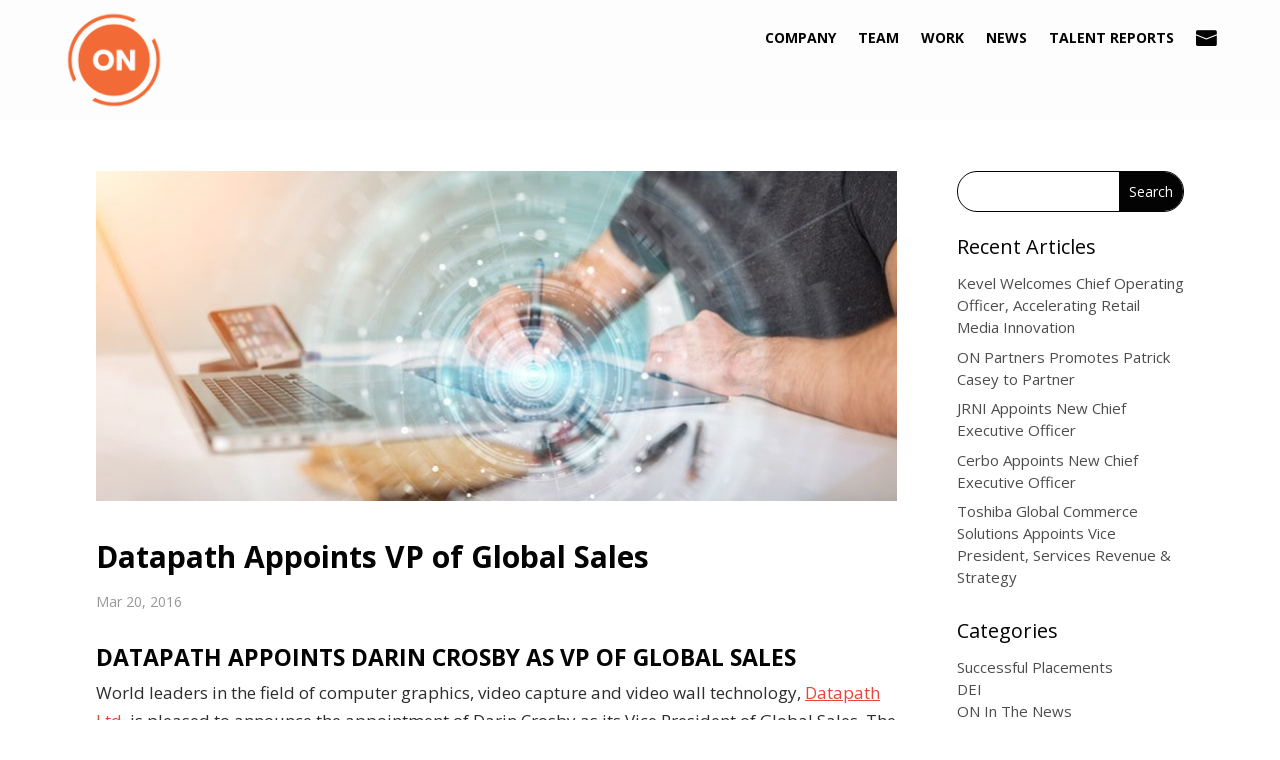

--- FILE ---
content_type: text/html; charset=UTF-8
request_url: https://onpartners.com/news/successful-placement-datapath/
body_size: 27087
content:
<!DOCTYPE html>
<html lang="en-US">
<head>
	<meta charset="UTF-8" />
<meta http-equiv="X-UA-Compatible" content="IE=edge">
	<link rel="pingback" href="https://onpartners.com/xmlrpc.php" />

	<script type="text/javascript">
		document.documentElement.className = 'js';
	</script>
	
	<meta name='robots' content='index, follow, max-image-preview:large, max-snippet:-1, max-video-preview:-1' />
<script type="text/javascript">
			let jqueryParams=[],jQuery=function(r){return jqueryParams=[...jqueryParams,r],jQuery},$=function(r){return jqueryParams=[...jqueryParams,r],$};window.jQuery=jQuery,window.$=jQuery;let customHeadScripts=!1;jQuery.fn=jQuery.prototype={},$.fn=jQuery.prototype={},jQuery.noConflict=function(r){if(window.jQuery)return jQuery=window.jQuery,$=window.jQuery,customHeadScripts=!0,jQuery.noConflict},jQuery.ready=function(r){jqueryParams=[...jqueryParams,r]},$.ready=function(r){jqueryParams=[...jqueryParams,r]},jQuery.load=function(r){jqueryParams=[...jqueryParams,r]},$.load=function(r){jqueryParams=[...jqueryParams,r]},jQuery.fn.ready=function(r){jqueryParams=[...jqueryParams,r]},$.fn.ready=function(r){jqueryParams=[...jqueryParams,r]};</script><!-- TERMAGEDDON + USERCENTRICS -->
<link rel="preconnect" href="//privacy-proxy.usercentrics.eu">
<link rel="preload" href="//privacy-proxy.usercentrics.eu/latest/uc-block.bundle.js" as="script">
<script type="application/javascript" src="//privacy-proxy.usercentrics.eu/latest/uc-block.bundle.js"></script>
<script id="usercentrics-cmp" src="//app.usercentrics.eu/browser-ui/latest/loader.js" data-settings-id="h4J69eYynqODI9" async></script>
<script>uc.setCustomTranslations('https://termageddon.ams3.cdn.digitaloceanspaces.com/translations/');</script>
<script type="application/javascript">var UC_UI_SUPPRESS_CMP_DISPLAY = true;</script><!-- END TERMAGEDDON + USERCENTRICS -->

	<!-- This site is optimized with the Yoast SEO Premium plugin v26.6 (Yoast SEO v26.6) - https://yoast.com/wordpress/plugins/seo/ -->
	<title>Datapath Appoints VP of Global Sales - ON Partners</title>
	<meta name="description" content="Mar 20, 2016 - Datapath Ltd announced the appointment of Darin Crosby as its Vice President of global sales to help with international expansion." />
	<link rel="canonical" href="https://onpartners.com/news/successful-placement-datapath/" />
	<meta property="og:locale" content="en_US" />
	<meta property="og:type" content="article" />
	<meta property="og:title" content="Datapath Appoints VP of Global Sales" />
	<meta property="og:description" content="Mar 20, 2016 - Datapath Ltd announced the appointment of Darin Crosby as its Vice President of global sales to help with international expansion." />
	<meta property="og:url" content="https://onpartners.com/news/successful-placement-datapath/" />
	<meta property="og:site_name" content="ON Partners" />
	<meta property="article:published_time" content="2016-03-21T02:47:29+00:00" />
	<meta property="article:modified_time" content="2024-11-27T22:35:29+00:00" />
	<meta property="og:image" content="https://onpartners.com/wp-content/uploads/2016/03/web-AdobeStock_202628522.jpg" />
	<meta property="og:image:width" content="800" />
	<meta property="og:image:height" content="329" />
	<meta property="og:image:type" content="image/jpeg" />
	<meta name="author" content="ON Partners" />
	<meta name="twitter:card" content="summary_large_image" />
	<meta name="twitter:creator" content="@ONSearchPartner" />
	<meta name="twitter:site" content="@ONSearchPartner" />
	<meta name="twitter:label1" content="Written by" />
	<meta name="twitter:data1" content="ON Partners" />
	<meta name="twitter:label2" content="Est. reading time" />
	<meta name="twitter:data2" content="1 minute" />
	<script type="application/ld+json" class="yoast-schema-graph">{"@context":"https://schema.org","@graph":[{"@type":"Article","@id":"https://onpartners.com/news/successful-placement-datapath/#article","isPartOf":{"@id":"https://onpartners.com/news/successful-placement-datapath/"},"author":{"name":"ON Partners","@id":"https://onpartners.com/#/schema/person/cb15f0ee5a575653174f908a0d3a340e"},"headline":"Datapath Appoints VP of Global Sales","datePublished":"2016-03-21T02:47:29+00:00","dateModified":"2024-11-27T22:35:29+00:00","mainEntityOfPage":{"@id":"https://onpartners.com/news/successful-placement-datapath/"},"wordCount":62,"publisher":{"@id":"https://onpartners.com/#organization"},"image":{"@id":"https://onpartners.com/news/successful-placement-datapath/#primaryimage"},"thumbnailUrl":"https://onpartners.com/wp-content/uploads/2016/03/web-AdobeStock_202628522.jpg","articleSection":["Successful Placements"],"inLanguage":"en-US"},{"@type":"WebPage","@id":"https://onpartners.com/news/successful-placement-datapath/","url":"https://onpartners.com/news/successful-placement-datapath/","name":"Datapath Appoints VP of Global Sales - ON Partners","isPartOf":{"@id":"https://onpartners.com/#website"},"primaryImageOfPage":{"@id":"https://onpartners.com/news/successful-placement-datapath/#primaryimage"},"image":{"@id":"https://onpartners.com/news/successful-placement-datapath/#primaryimage"},"thumbnailUrl":"https://onpartners.com/wp-content/uploads/2016/03/web-AdobeStock_202628522.jpg","datePublished":"2016-03-21T02:47:29+00:00","dateModified":"2024-11-27T22:35:29+00:00","description":"Mar 20, 2016 - Datapath Ltd announced the appointment of Darin Crosby as its Vice President of global sales to help with international expansion.","breadcrumb":{"@id":"https://onpartners.com/news/successful-placement-datapath/#breadcrumb"},"inLanguage":"en-US","potentialAction":[{"@type":"ReadAction","target":["https://onpartners.com/news/successful-placement-datapath/"]}]},{"@type":"ImageObject","inLanguage":"en-US","@id":"https://onpartners.com/news/successful-placement-datapath/#primaryimage","url":"https://onpartners.com/wp-content/uploads/2016/03/web-AdobeStock_202628522.jpg","contentUrl":"https://onpartners.com/wp-content/uploads/2016/03/web-AdobeStock_202628522.jpg","width":800,"height":329,"caption":"a person using a drawing tablet with their laptop with a data visual overlay"},{"@type":"BreadcrumbList","@id":"https://onpartners.com/news/successful-placement-datapath/#breadcrumb","itemListElement":[{"@type":"ListItem","position":1,"name":"Home","item":"https://onpartners.com/"},{"@type":"ListItem","position":2,"name":"Datapath Appoints VP of Global Sales"}]},{"@type":"WebSite","@id":"https://onpartners.com/#website","url":"https://onpartners.com/","name":"ON Partners","description":"elevate the experience","publisher":{"@id":"https://onpartners.com/#organization"},"potentialAction":[{"@type":"SearchAction","target":{"@type":"EntryPoint","urlTemplate":"https://onpartners.com/?s={search_term_string}"},"query-input":{"@type":"PropertyValueSpecification","valueRequired":true,"valueName":"search_term_string"}}],"inLanguage":"en-US"},{"@type":"Organization","@id":"https://onpartners.com/#organization","name":"ON Partners","url":"https://onpartners.com/","logo":{"@type":"ImageObject","inLanguage":"en-US","@id":"https://onpartners.com/#/schema/logo/image/","url":"https://onpartners.com/wp-content/uploads/2022/05/fav.png","contentUrl":"https://onpartners.com/wp-content/uploads/2022/05/fav.png","width":512,"height":512,"caption":"ON Partners"},"image":{"@id":"https://onpartners.com/#/schema/logo/image/"},"sameAs":["https://x.com/ONSearchPartner","https://www.linkedin.com/company/on-search-partners/"]},{"@type":"Person","@id":"https://onpartners.com/#/schema/person/cb15f0ee5a575653174f908a0d3a340e","name":"ON Partners","image":{"@type":"ImageObject","inLanguage":"en-US","@id":"https://onpartners.com/#/schema/person/image/","url":"https://secure.gravatar.com/avatar/7930346ff86dd5a133ad6fd7b494be49f2746cf9da0dfc3f58ec5abd0d73e7cf?s=96&d=mm&r=g","contentUrl":"https://secure.gravatar.com/avatar/7930346ff86dd5a133ad6fd7b494be49f2746cf9da0dfc3f58ec5abd0d73e7cf?s=96&d=mm&r=g","caption":"ON Partners"}}]}</script>
	<!-- / Yoast SEO Premium plugin. -->


<link rel='dns-prefetch' href='//js-na2.hs-scripts.com' />
<link rel='dns-prefetch' href='//www.googletagmanager.com' />
<link rel="alternate" title="oEmbed (JSON)" type="application/json+oembed" href="https://onpartners.com/wp-json/oembed/1.0/embed?url=https%3A%2F%2Fonpartners.com%2Fnews%2Fsuccessful-placement-datapath%2F" />
<link rel="alternate" title="oEmbed (XML)" type="text/xml+oembed" href="https://onpartners.com/wp-json/oembed/1.0/embed?url=https%3A%2F%2Fonpartners.com%2Fnews%2Fsuccessful-placement-datapath%2F&#038;format=xml" />
<meta content="Divi Child Theme v.1.0.0" name="generator"/><style id='wp-block-library-inline-css' type='text/css'>
:root{--wp-block-synced-color:#7a00df;--wp-block-synced-color--rgb:122,0,223;--wp-bound-block-color:var(--wp-block-synced-color);--wp-editor-canvas-background:#ddd;--wp-admin-theme-color:#007cba;--wp-admin-theme-color--rgb:0,124,186;--wp-admin-theme-color-darker-10:#006ba1;--wp-admin-theme-color-darker-10--rgb:0,107,160.5;--wp-admin-theme-color-darker-20:#005a87;--wp-admin-theme-color-darker-20--rgb:0,90,135;--wp-admin-border-width-focus:2px}@media (min-resolution:192dpi){:root{--wp-admin-border-width-focus:1.5px}}.wp-element-button{cursor:pointer}:root .has-very-light-gray-background-color{background-color:#eee}:root .has-very-dark-gray-background-color{background-color:#313131}:root .has-very-light-gray-color{color:#eee}:root .has-very-dark-gray-color{color:#313131}:root .has-vivid-green-cyan-to-vivid-cyan-blue-gradient-background{background:linear-gradient(135deg,#00d084,#0693e3)}:root .has-purple-crush-gradient-background{background:linear-gradient(135deg,#34e2e4,#4721fb 50%,#ab1dfe)}:root .has-hazy-dawn-gradient-background{background:linear-gradient(135deg,#faaca8,#dad0ec)}:root .has-subdued-olive-gradient-background{background:linear-gradient(135deg,#fafae1,#67a671)}:root .has-atomic-cream-gradient-background{background:linear-gradient(135deg,#fdd79a,#004a59)}:root .has-nightshade-gradient-background{background:linear-gradient(135deg,#330968,#31cdcf)}:root .has-midnight-gradient-background{background:linear-gradient(135deg,#020381,#2874fc)}:root{--wp--preset--font-size--normal:16px;--wp--preset--font-size--huge:42px}.has-regular-font-size{font-size:1em}.has-larger-font-size{font-size:2.625em}.has-normal-font-size{font-size:var(--wp--preset--font-size--normal)}.has-huge-font-size{font-size:var(--wp--preset--font-size--huge)}.has-text-align-center{text-align:center}.has-text-align-left{text-align:left}.has-text-align-right{text-align:right}.has-fit-text{white-space:nowrap!important}#end-resizable-editor-section{display:none}.aligncenter{clear:both}.items-justified-left{justify-content:flex-start}.items-justified-center{justify-content:center}.items-justified-right{justify-content:flex-end}.items-justified-space-between{justify-content:space-between}.screen-reader-text{border:0;clip-path:inset(50%);height:1px;margin:-1px;overflow:hidden;padding:0;position:absolute;width:1px;word-wrap:normal!important}.screen-reader-text:focus{background-color:#ddd;clip-path:none;color:#444;display:block;font-size:1em;height:auto;left:5px;line-height:normal;padding:15px 23px 14px;text-decoration:none;top:5px;width:auto;z-index:100000}html :where(.has-border-color){border-style:solid}html :where([style*=border-top-color]){border-top-style:solid}html :where([style*=border-right-color]){border-right-style:solid}html :where([style*=border-bottom-color]){border-bottom-style:solid}html :where([style*=border-left-color]){border-left-style:solid}html :where([style*=border-width]){border-style:solid}html :where([style*=border-top-width]){border-top-style:solid}html :where([style*=border-right-width]){border-right-style:solid}html :where([style*=border-bottom-width]){border-bottom-style:solid}html :where([style*=border-left-width]){border-left-style:solid}html :where(img[class*=wp-image-]){height:auto;max-width:100%}:where(figure){margin:0 0 1em}html :where(.is-position-sticky){--wp-admin--admin-bar--position-offset:var(--wp-admin--admin-bar--height,0px)}@media screen and (max-width:600px){html :where(.is-position-sticky){--wp-admin--admin-bar--position-offset:0px}}

/*# sourceURL=wp-block-library-inline-css */
</style><style id='wp-block-latest-posts-inline-css' type='text/css'>
.wp-block-latest-posts{box-sizing:border-box}.wp-block-latest-posts.alignleft{margin-right:2em}.wp-block-latest-posts.alignright{margin-left:2em}.wp-block-latest-posts.wp-block-latest-posts__list{list-style:none}.wp-block-latest-posts.wp-block-latest-posts__list li{clear:both;overflow-wrap:break-word}.wp-block-latest-posts.is-grid{display:flex;flex-wrap:wrap}.wp-block-latest-posts.is-grid li{margin:0 1.25em 1.25em 0;width:100%}@media (min-width:600px){.wp-block-latest-posts.columns-2 li{width:calc(50% - .625em)}.wp-block-latest-posts.columns-2 li:nth-child(2n){margin-right:0}.wp-block-latest-posts.columns-3 li{width:calc(33.33333% - .83333em)}.wp-block-latest-posts.columns-3 li:nth-child(3n){margin-right:0}.wp-block-latest-posts.columns-4 li{width:calc(25% - .9375em)}.wp-block-latest-posts.columns-4 li:nth-child(4n){margin-right:0}.wp-block-latest-posts.columns-5 li{width:calc(20% - 1em)}.wp-block-latest-posts.columns-5 li:nth-child(5n){margin-right:0}.wp-block-latest-posts.columns-6 li{width:calc(16.66667% - 1.04167em)}.wp-block-latest-posts.columns-6 li:nth-child(6n){margin-right:0}}:root :where(.wp-block-latest-posts.is-grid){padding:0}:root :where(.wp-block-latest-posts.wp-block-latest-posts__list){padding-left:0}.wp-block-latest-posts__post-author,.wp-block-latest-posts__post-date{display:block;font-size:.8125em}.wp-block-latest-posts__post-excerpt,.wp-block-latest-posts__post-full-content{margin-bottom:1em;margin-top:.5em}.wp-block-latest-posts__featured-image a{display:inline-block}.wp-block-latest-posts__featured-image img{height:auto;max-width:100%;width:auto}.wp-block-latest-posts__featured-image.alignleft{float:left;margin-right:1em}.wp-block-latest-posts__featured-image.alignright{float:right;margin-left:1em}.wp-block-latest-posts__featured-image.aligncenter{margin-bottom:1em;text-align:center}
/*# sourceURL=https://onpartners.com/wp-includes/blocks/latest-posts/style.min.css */
</style>
<style id='wp-block-group-inline-css' type='text/css'>
.wp-block-group{box-sizing:border-box}:where(.wp-block-group.wp-block-group-is-layout-constrained){position:relative}
/*# sourceURL=https://onpartners.com/wp-includes/blocks/group/style.min.css */
</style>
<style id='wp-block-group-theme-inline-css' type='text/css'>
:where(.wp-block-group.has-background){padding:1.25em 2.375em}
/*# sourceURL=https://onpartners.com/wp-includes/blocks/group/theme.min.css */
</style>
<style id='wp-block-paragraph-inline-css' type='text/css'>
.is-small-text{font-size:.875em}.is-regular-text{font-size:1em}.is-large-text{font-size:2.25em}.is-larger-text{font-size:3em}.has-drop-cap:not(:focus):first-letter{float:left;font-size:8.4em;font-style:normal;font-weight:100;line-height:.68;margin:.05em .1em 0 0;text-transform:uppercase}body.rtl .has-drop-cap:not(:focus):first-letter{float:none;margin-left:.1em}p.has-drop-cap.has-background{overflow:hidden}:root :where(p.has-background){padding:1.25em 2.375em}:where(p.has-text-color:not(.has-link-color)) a{color:inherit}p.has-text-align-left[style*="writing-mode:vertical-lr"],p.has-text-align-right[style*="writing-mode:vertical-rl"]{rotate:180deg}
/*# sourceURL=https://onpartners.com/wp-includes/blocks/paragraph/style.min.css */
</style>
<style id='wp-block-preformatted-inline-css' type='text/css'>
.wp-block-preformatted{box-sizing:border-box;white-space:pre-wrap}:where(.wp-block-preformatted.has-background){padding:1.25em 2.375em}
/*# sourceURL=https://onpartners.com/wp-includes/blocks/preformatted/style.min.css */
</style>
<style id='global-styles-inline-css' type='text/css'>
:root{--wp--preset--aspect-ratio--square: 1;--wp--preset--aspect-ratio--4-3: 4/3;--wp--preset--aspect-ratio--3-4: 3/4;--wp--preset--aspect-ratio--3-2: 3/2;--wp--preset--aspect-ratio--2-3: 2/3;--wp--preset--aspect-ratio--16-9: 16/9;--wp--preset--aspect-ratio--9-16: 9/16;--wp--preset--color--black: #000000;--wp--preset--color--cyan-bluish-gray: #abb8c3;--wp--preset--color--white: #ffffff;--wp--preset--color--pale-pink: #f78da7;--wp--preset--color--vivid-red: #cf2e2e;--wp--preset--color--luminous-vivid-orange: #ff6900;--wp--preset--color--luminous-vivid-amber: #fcb900;--wp--preset--color--light-green-cyan: #7bdcb5;--wp--preset--color--vivid-green-cyan: #00d084;--wp--preset--color--pale-cyan-blue: #8ed1fc;--wp--preset--color--vivid-cyan-blue: #0693e3;--wp--preset--color--vivid-purple: #9b51e0;--wp--preset--gradient--vivid-cyan-blue-to-vivid-purple: linear-gradient(135deg,rgb(6,147,227) 0%,rgb(155,81,224) 100%);--wp--preset--gradient--light-green-cyan-to-vivid-green-cyan: linear-gradient(135deg,rgb(122,220,180) 0%,rgb(0,208,130) 100%);--wp--preset--gradient--luminous-vivid-amber-to-luminous-vivid-orange: linear-gradient(135deg,rgb(252,185,0) 0%,rgb(255,105,0) 100%);--wp--preset--gradient--luminous-vivid-orange-to-vivid-red: linear-gradient(135deg,rgb(255,105,0) 0%,rgb(207,46,46) 100%);--wp--preset--gradient--very-light-gray-to-cyan-bluish-gray: linear-gradient(135deg,rgb(238,238,238) 0%,rgb(169,184,195) 100%);--wp--preset--gradient--cool-to-warm-spectrum: linear-gradient(135deg,rgb(74,234,220) 0%,rgb(151,120,209) 20%,rgb(207,42,186) 40%,rgb(238,44,130) 60%,rgb(251,105,98) 80%,rgb(254,248,76) 100%);--wp--preset--gradient--blush-light-purple: linear-gradient(135deg,rgb(255,206,236) 0%,rgb(152,150,240) 100%);--wp--preset--gradient--blush-bordeaux: linear-gradient(135deg,rgb(254,205,165) 0%,rgb(254,45,45) 50%,rgb(107,0,62) 100%);--wp--preset--gradient--luminous-dusk: linear-gradient(135deg,rgb(255,203,112) 0%,rgb(199,81,192) 50%,rgb(65,88,208) 100%);--wp--preset--gradient--pale-ocean: linear-gradient(135deg,rgb(255,245,203) 0%,rgb(182,227,212) 50%,rgb(51,167,181) 100%);--wp--preset--gradient--electric-grass: linear-gradient(135deg,rgb(202,248,128) 0%,rgb(113,206,126) 100%);--wp--preset--gradient--midnight: linear-gradient(135deg,rgb(2,3,129) 0%,rgb(40,116,252) 100%);--wp--preset--font-size--small: 13px;--wp--preset--font-size--medium: 20px;--wp--preset--font-size--large: 36px;--wp--preset--font-size--x-large: 42px;--wp--preset--spacing--20: 0.44rem;--wp--preset--spacing--30: 0.67rem;--wp--preset--spacing--40: 1rem;--wp--preset--spacing--50: 1.5rem;--wp--preset--spacing--60: 2.25rem;--wp--preset--spacing--70: 3.38rem;--wp--preset--spacing--80: 5.06rem;--wp--preset--shadow--natural: 6px 6px 9px rgba(0, 0, 0, 0.2);--wp--preset--shadow--deep: 12px 12px 50px rgba(0, 0, 0, 0.4);--wp--preset--shadow--sharp: 6px 6px 0px rgba(0, 0, 0, 0.2);--wp--preset--shadow--outlined: 6px 6px 0px -3px rgb(255, 255, 255), 6px 6px rgb(0, 0, 0);--wp--preset--shadow--crisp: 6px 6px 0px rgb(0, 0, 0);}:root { --wp--style--global--content-size: 823px;--wp--style--global--wide-size: 1080px; }:where(body) { margin: 0; }.wp-site-blocks > .alignleft { float: left; margin-right: 2em; }.wp-site-blocks > .alignright { float: right; margin-left: 2em; }.wp-site-blocks > .aligncenter { justify-content: center; margin-left: auto; margin-right: auto; }:where(.is-layout-flex){gap: 0.5em;}:where(.is-layout-grid){gap: 0.5em;}.is-layout-flow > .alignleft{float: left;margin-inline-start: 0;margin-inline-end: 2em;}.is-layout-flow > .alignright{float: right;margin-inline-start: 2em;margin-inline-end: 0;}.is-layout-flow > .aligncenter{margin-left: auto !important;margin-right: auto !important;}.is-layout-constrained > .alignleft{float: left;margin-inline-start: 0;margin-inline-end: 2em;}.is-layout-constrained > .alignright{float: right;margin-inline-start: 2em;margin-inline-end: 0;}.is-layout-constrained > .aligncenter{margin-left: auto !important;margin-right: auto !important;}.is-layout-constrained > :where(:not(.alignleft):not(.alignright):not(.alignfull)){max-width: var(--wp--style--global--content-size);margin-left: auto !important;margin-right: auto !important;}.is-layout-constrained > .alignwide{max-width: var(--wp--style--global--wide-size);}body .is-layout-flex{display: flex;}.is-layout-flex{flex-wrap: wrap;align-items: center;}.is-layout-flex > :is(*, div){margin: 0;}body .is-layout-grid{display: grid;}.is-layout-grid > :is(*, div){margin: 0;}body{padding-top: 0px;padding-right: 0px;padding-bottom: 0px;padding-left: 0px;}:root :where(.wp-element-button, .wp-block-button__link){background-color: #32373c;border-width: 0;color: #fff;font-family: inherit;font-size: inherit;font-style: inherit;font-weight: inherit;letter-spacing: inherit;line-height: inherit;padding-top: calc(0.667em + 2px);padding-right: calc(1.333em + 2px);padding-bottom: calc(0.667em + 2px);padding-left: calc(1.333em + 2px);text-decoration: none;text-transform: inherit;}.has-black-color{color: var(--wp--preset--color--black) !important;}.has-cyan-bluish-gray-color{color: var(--wp--preset--color--cyan-bluish-gray) !important;}.has-white-color{color: var(--wp--preset--color--white) !important;}.has-pale-pink-color{color: var(--wp--preset--color--pale-pink) !important;}.has-vivid-red-color{color: var(--wp--preset--color--vivid-red) !important;}.has-luminous-vivid-orange-color{color: var(--wp--preset--color--luminous-vivid-orange) !important;}.has-luminous-vivid-amber-color{color: var(--wp--preset--color--luminous-vivid-amber) !important;}.has-light-green-cyan-color{color: var(--wp--preset--color--light-green-cyan) !important;}.has-vivid-green-cyan-color{color: var(--wp--preset--color--vivid-green-cyan) !important;}.has-pale-cyan-blue-color{color: var(--wp--preset--color--pale-cyan-blue) !important;}.has-vivid-cyan-blue-color{color: var(--wp--preset--color--vivid-cyan-blue) !important;}.has-vivid-purple-color{color: var(--wp--preset--color--vivid-purple) !important;}.has-black-background-color{background-color: var(--wp--preset--color--black) !important;}.has-cyan-bluish-gray-background-color{background-color: var(--wp--preset--color--cyan-bluish-gray) !important;}.has-white-background-color{background-color: var(--wp--preset--color--white) !important;}.has-pale-pink-background-color{background-color: var(--wp--preset--color--pale-pink) !important;}.has-vivid-red-background-color{background-color: var(--wp--preset--color--vivid-red) !important;}.has-luminous-vivid-orange-background-color{background-color: var(--wp--preset--color--luminous-vivid-orange) !important;}.has-luminous-vivid-amber-background-color{background-color: var(--wp--preset--color--luminous-vivid-amber) !important;}.has-light-green-cyan-background-color{background-color: var(--wp--preset--color--light-green-cyan) !important;}.has-vivid-green-cyan-background-color{background-color: var(--wp--preset--color--vivid-green-cyan) !important;}.has-pale-cyan-blue-background-color{background-color: var(--wp--preset--color--pale-cyan-blue) !important;}.has-vivid-cyan-blue-background-color{background-color: var(--wp--preset--color--vivid-cyan-blue) !important;}.has-vivid-purple-background-color{background-color: var(--wp--preset--color--vivid-purple) !important;}.has-black-border-color{border-color: var(--wp--preset--color--black) !important;}.has-cyan-bluish-gray-border-color{border-color: var(--wp--preset--color--cyan-bluish-gray) !important;}.has-white-border-color{border-color: var(--wp--preset--color--white) !important;}.has-pale-pink-border-color{border-color: var(--wp--preset--color--pale-pink) !important;}.has-vivid-red-border-color{border-color: var(--wp--preset--color--vivid-red) !important;}.has-luminous-vivid-orange-border-color{border-color: var(--wp--preset--color--luminous-vivid-orange) !important;}.has-luminous-vivid-amber-border-color{border-color: var(--wp--preset--color--luminous-vivid-amber) !important;}.has-light-green-cyan-border-color{border-color: var(--wp--preset--color--light-green-cyan) !important;}.has-vivid-green-cyan-border-color{border-color: var(--wp--preset--color--vivid-green-cyan) !important;}.has-pale-cyan-blue-border-color{border-color: var(--wp--preset--color--pale-cyan-blue) !important;}.has-vivid-cyan-blue-border-color{border-color: var(--wp--preset--color--vivid-cyan-blue) !important;}.has-vivid-purple-border-color{border-color: var(--wp--preset--color--vivid-purple) !important;}.has-vivid-cyan-blue-to-vivid-purple-gradient-background{background: var(--wp--preset--gradient--vivid-cyan-blue-to-vivid-purple) !important;}.has-light-green-cyan-to-vivid-green-cyan-gradient-background{background: var(--wp--preset--gradient--light-green-cyan-to-vivid-green-cyan) !important;}.has-luminous-vivid-amber-to-luminous-vivid-orange-gradient-background{background: var(--wp--preset--gradient--luminous-vivid-amber-to-luminous-vivid-orange) !important;}.has-luminous-vivid-orange-to-vivid-red-gradient-background{background: var(--wp--preset--gradient--luminous-vivid-orange-to-vivid-red) !important;}.has-very-light-gray-to-cyan-bluish-gray-gradient-background{background: var(--wp--preset--gradient--very-light-gray-to-cyan-bluish-gray) !important;}.has-cool-to-warm-spectrum-gradient-background{background: var(--wp--preset--gradient--cool-to-warm-spectrum) !important;}.has-blush-light-purple-gradient-background{background: var(--wp--preset--gradient--blush-light-purple) !important;}.has-blush-bordeaux-gradient-background{background: var(--wp--preset--gradient--blush-bordeaux) !important;}.has-luminous-dusk-gradient-background{background: var(--wp--preset--gradient--luminous-dusk) !important;}.has-pale-ocean-gradient-background{background: var(--wp--preset--gradient--pale-ocean) !important;}.has-electric-grass-gradient-background{background: var(--wp--preset--gradient--electric-grass) !important;}.has-midnight-gradient-background{background: var(--wp--preset--gradient--midnight) !important;}.has-small-font-size{font-size: var(--wp--preset--font-size--small) !important;}.has-medium-font-size{font-size: var(--wp--preset--font-size--medium) !important;}.has-large-font-size{font-size: var(--wp--preset--font-size--large) !important;}.has-x-large-font-size{font-size: var(--wp--preset--font-size--x-large) !important;}
/*# sourceURL=global-styles-inline-css */
</style>

<link rel='stylesheet' id='wp-components-css' href='https://onpartners.com/wp-includes/css/dist/components/style.min.css?ver=6.9' type='text/css' media='all' />
<link rel='stylesheet' id='wp-preferences-css' href='https://onpartners.com/wp-includes/css/dist/preferences/style.min.css?ver=6.9' type='text/css' media='all' />
<link rel='stylesheet' id='wp-block-editor-css' href='https://onpartners.com/wp-includes/css/dist/block-editor/style.min.css?ver=6.9' type='text/css' media='all' />
<link rel='stylesheet' id='popup-maker-block-library-style-css' href='https://onpartners.com/wp-content/plugins/popup-maker/dist/packages/block-library-style.css?ver=dbea705cfafe089d65f1' type='text/css' media='all' />
<link rel='stylesheet' id='pac-da-hide-layout-vb-css' href='https://onpartners.com/wp-content/plugins/divi-assistant/D4/include/css/hide-layout.min.css?ver=2.1.1' type='text/css' media='all' />
<link rel='stylesheet' id='pac-da-accessibility-aria-label-css' href='https://onpartners.com/wp-content/plugins/divi-assistant/D4/include/php/public/css/aria-label.min.css?ver=2.1.1' type='text/css' media='all' />
<link rel='stylesheet' id='pac-da-enable-dropdown-menu-keyboard-navigation-style-css' href='https://onpartners.com/wp-content/plugins/divi-assistant/D4/include/php/public/css/dropdown-menu-keyboard-navigation.min.css?ver=2.1.1' type='text/css' media='all' />
<link rel='stylesheet' id='pac-da-improve-screen-reader-classes-css' href='https://onpartners.com/wp-content/plugins/divi-assistant/D4/include/php/public/css/screen-reader-text.min.css?ver=2.1.1' type='text/css' media='all' />
<style id='divi-responsive-helper-public-inline-css' type='text/css'>
.pac_drh_d_none {display: none !important;}
/*# sourceURL=divi-responsive-helper-public-inline-css */
</style>
<link rel='stylesheet' id='ez-toc-css' href='https://onpartners.com/wp-content/plugins/easy-table-of-contents/assets/css/screen.min.css?ver=2.0.80' type='text/css' media='all' />
<style id='ez-toc-inline-css' type='text/css'>
div#ez-toc-container .ez-toc-title {font-size: 120%;}div#ez-toc-container .ez-toc-title {font-weight: 500;}div#ez-toc-container ul li , div#ez-toc-container ul li a {font-size: 95%;}div#ez-toc-container ul li , div#ez-toc-container ul li a {font-weight: 500;}div#ez-toc-container nav ul ul li {font-size: 90%;}.ez-toc-box-title {font-weight: bold; margin-bottom: 10px; text-align: center; text-transform: uppercase; letter-spacing: 1px; color: #666; padding-bottom: 5px;position:absolute;top:-4%;left:5%;background-color: inherit;transition: top 0.3s ease;}.ez-toc-box-title.toc-closed {top:-25%;}
.ez-toc-container-direction {direction: ltr;}.ez-toc-counter ul{counter-reset: item ;}.ez-toc-counter nav ul li a::before {content: counters(item, '.', decimal) '. ';display: inline-block;counter-increment: item;flex-grow: 0;flex-shrink: 0;margin-right: .2em; float: left; }.ez-toc-widget-direction {direction: ltr;}.ez-toc-widget-container ul{counter-reset: item ;}.ez-toc-widget-container nav ul li a::before {content: counters(item, '.', decimal) '. ';display: inline-block;counter-increment: item;flex-grow: 0;flex-shrink: 0;margin-right: .2em; float: left; }
/*# sourceURL=ez-toc-inline-css */
</style>
<link rel='stylesheet' id='dp-divi-filtergrid-bundle-style-css' href='https://onpartners.com/wp-content/plugins/dp-divi-filtergrid/styles/bundle.css?ver=4.1.4' type='text/css' media='all' />
<style id='pac-da-inline-css' type='text/css'>
@media (prefers-reduced-motion: reduce) { .et_builder_inner_content .et_animated { opacity: 1 !important; transform: none !important; transition: none !important; animation: none !important; animation-duration: 0s !important; animation-delay: 0s !important; transition-duration: 0s !important; transition-delay: 0s !important; } .et_builder_inner_content * { animation: none !important; animation-duration: 0s !important; animation-delay: 0s !important; transition: none !important; transition-duration: 0s !important; transition-delay: 0s !important;}}.et_pb_module.et_pb_slider .et-pb-controllers > a {margin-right:20px !important}.et-fb-modal-settings--modules_all div.et-cloud-app__upsell.card-library.card-default {display:none !important;}.et-fb-module-upsell-button{display: none !important;}@media all and (max-width: 980px) {html, body {overflow-x: clip;} body {position: relative}}
/*# sourceURL=pac-da-inline-css */
</style>
<link rel='stylesheet' id='divi-style-parent-css' href='https://onpartners.com/wp-content/themes/Divi/style-static.min.pac-drh-2.5.4.css?ver=1769712259' type='text/css' media='all' />
<link rel='stylesheet' id='divi-style-pum-css' href='https://onpartners.com/wp-content/themes/Divi-Child-Theme/style.css?ver=4.27.5' type='text/css' media='all' />
<script type="text/javascript" src="https://onpartners.com/wp-content/plugins/termageddon-usercentrics/public/js/termageddon-usercentrics-integration-divi-video.min.js?ver=1.8.2" id="termageddon-usercentrics-integration-divi-video-js"></script>
<script type="text/javascript" id="breeze-prefetch-js-extra">
/* <![CDATA[ */
var breeze_prefetch = {"local_url":"https://onpartners.com","ignore_remote_prefetch":"1","ignore_list":["wp-admin","wp-login.php"]};
//# sourceURL=breeze-prefetch-js-extra
/* ]]> */
</script>
<script type="text/javascript" src="https://onpartners.com/wp-content/plugins/breeze/assets/js/js-front-end/breeze-prefetch-links.min.js?ver=2.2.22" id="breeze-prefetch-js"></script>

<!-- Google tag (gtag.js) snippet added by Site Kit -->
<!-- Google Analytics snippet added by Site Kit -->
<script type="text/javascript" src="https://www.googletagmanager.com/gtag/js?id=G-MV6C0NTBHY" id="google_gtagjs-js" async></script>
<script type="text/javascript" id="google_gtagjs-js-after">
/* <![CDATA[ */
window.dataLayer = window.dataLayer || [];function gtag(){dataLayer.push(arguments);}
gtag("set","linker",{"domains":["onpartners.com"]});
gtag("js", new Date());
gtag("set", "developer_id.dZTNiMT", true);
gtag("config", "G-MV6C0NTBHY");
//# sourceURL=google_gtagjs-js-after
/* ]]> */
</script>
<link rel="https://api.w.org/" href="https://onpartners.com/wp-json/" /><link rel="alternate" title="JSON" type="application/json" href="https://onpartners.com/wp-json/wp/v2/posts/1555" /><link rel="EditURI" type="application/rsd+xml" title="RSD" href="https://onpartners.com/xmlrpc.php?rsd" />
<meta name="viewport" content="width=device-width, initial-scale=1, viewport-fit=cover, maximum-scale=3, user-scalable=yes"><meta name="generator" content="Site Kit by Google 1.168.0" />			<!-- DO NOT COPY THIS SNIPPET! Start of Page Analytics Tracking for HubSpot WordPress plugin v11.3.33-->
			<script class="hsq-set-content-id" data-content-id="blog-post">
				var _hsq = _hsq || [];
				_hsq.push(["setContentType", "blog-post"]);
			</script>
			<!-- DO NOT COPY THIS SNIPPET! End of Page Analytics Tracking for HubSpot WordPress plugin -->
			
<meta name="theme-color" content="#ffffff" />

<!-- Google Tag Manager snippet added by Site Kit -->
<script type="text/javascript">
/* <![CDATA[ */

			( function( w, d, s, l, i ) {
				w[l] = w[l] || [];
				w[l].push( {'gtm.start': new Date().getTime(), event: 'gtm.js'} );
				var f = d.getElementsByTagName( s )[0],
					j = d.createElement( s ), dl = l != 'dataLayer' ? '&l=' + l : '';
				j.async = true;
				j.src = 'https://www.googletagmanager.com/gtm.js?id=' + i + dl;
				f.parentNode.insertBefore( j, f );
			} )( window, document, 'script', 'dataLayer', 'GTM-TW2K2VC' );
			
/* ]]> */
</script>

<!-- End Google Tag Manager snippet added by Site Kit -->
<link rel="preconnect" href="https://fonts.gstatic.com"> 
<link href="https://fonts.googleapis.com/css2?family=Open+Sans:ital,wght@0,300;0,400;0,600;0,700;0,800;1,300;1,400;1,600;1,700;1,800&amp;display=swap" rel="stylesheet">
<script>
/* 2025 menu*/
jQuery(document).ready(function($) {
	  $('.open-menu-btn, .flyout-toggle-menu .et_pb_menu__logo a').on('click touchstart', function(e) {
    e.preventDefault();
    $('#slide-menu').toggleClass('active');
    $('body').toggleClass('menu-active');
  });
});
</script>
<script>
	/* 2025 menu - slide away on page scroll*/
jQuery(document).ready(function($) {
  let lastScrollTop = 0;
  let scrollTimeout;

  $(window).on('scroll', function() {
    clearTimeout(scrollTimeout);

    const currentScroll = $(this).scrollTop();

    // Only act if scrolling down and menu is open
    if (currentScroll > lastScrollTop && $('#slide-menu').hasClass('active')) {
      $('#slide-menu').removeClass('active');
      $('body').removeClass('menu-active');
    }

    lastScrollTop = currentScroll;

    // Optional: re-enable menu button visually after delay
    scrollTimeout = setTimeout(function() {
      // no-op or add back menu depending on UX goals
    }, 300);
  });
});
</script>

<script>
	// partner page org
	function reorderGridItems() {
  const grid = document.querySelector('.dp-dfg-container');
  if (!grid) return;

  const items = Array.from(grid.querySelectorAll('.dpdfg-item'));
  if (!items.length) return;

  const partners = items.filter(item => item.innerText.toLowerCase().includes('partner'));
  const others = items.filter(item => !partners.includes(item));

  // Clear existing items
  items.forEach(item => grid.removeChild(item));

  // Append partners first, then others
  [...partners, ...others].forEach(item => grid.appendChild(item));
}

// Retry after AJAX
function waitForItemsAndReorder(tries = 0) {
  const items = document.querySelectorAll('.dpdfg-item');
  if (items.length > 0 || tries > 10) {
    reorderGridItems();
  } else {
    setTimeout(() => waitForItemsAndReorder(tries + 1), 300);
  }
}

document.addEventListener('DOMContentLoaded', waitForItemsAndReorder);

// Also handle filter clicks
document.addEventListener('click', function (e) {
  if (e.target.matches('.dpdfg-filter, .dpdfg-filter *')) {
    setTimeout(() => waitForItemsAndReorder(), 500);
  }
});


</script>
	<link rel="icon" href="https://onpartners.com/wp-content/uploads/2022/05/cropped-fav-32x32.png" sizes="32x32" />
<link rel="icon" href="https://onpartners.com/wp-content/uploads/2022/05/cropped-fav-192x192.png" sizes="192x192" />
<link rel="apple-touch-icon" href="https://onpartners.com/wp-content/uploads/2022/05/cropped-fav-180x180.png" />
<meta name="msapplication-TileImage" content="https://onpartners.com/wp-content/uploads/2022/05/cropped-fav-270x270.png" />
<link rel="stylesheet" id="et-divi-customizer-global-cached-inline-styles" href="https://onpartners.com/wp-content/et-cache/global/et-divi-customizer-global.min.css?ver=1769785182" /><style id="divi-toolbox-inline-style">	
body{font-weight:400}body.et_pb_button_helper_class .et_pb_button{font-weight:500}#footer-info{letter-spacing:0;text-transform:none;font-variant:normal}.pulse,.grow,.shrink,.buzz,.move_down,.move_up{transform:perspective(1px) translateZ(0);transition:all .3s ease-in-out!important}.jello:hover{animation:jello .9s both}.wobble:hover{animation:wobble .82s cubic-bezier(.36,.07,.19,.97) both}.heartbeat:hover{animation:heartbeat 1.5s ease-in-out infinite both}.pulse:hover{animation:pulse 1s ease-in-out infinite both}.grow:hover{transform:scale(1.1)}.shrink:hover{transform:scale(.9)}.move_up:hover{transform:translateY(-8px)}.move_down:hover{transform:translateY(8px)}@keyframes jello{0%,100%{transform:scale3d(1,1,1)}30%{transform:scale3d(1.25,.75,1)}40%{transform:scale3d(.75,1.25,1)}50%{transform:scale3d(1.15,.85,1)}65%{transform:scale3d(.95,1.05,1)}75%{transform:scale3d(1.05,.95,1)}}@keyframes wobble{16.65%{transform:translateX(5px)}33.3%{transform:translateX(-4px)}49.95%{transform:translateX(3px)}66.6%{transform:translateX(-2px)}83.25%{transform:translateX(1px)}100%{transform:translateX(0)}}@keyframes heartbeat{from{transform:scale(1);transform-origin:center center;animation-timing-function:ease-out}10%{transform:scale(.91);animation-timing-function:ease-in}17%{transform:scale(.98);animation-timing-function:ease-out}33%{transform:scale(.87);animation-timing-function:ease-in}45%{transform:scale(1);animation-timing-function:ease-out}}@keyframes pulse{25%{transform:scale(1.1)}75%{transform:scale(.9)}}.et-social-icon a.move_up:hover{transform:translateY(-2px)}.et-social-icon a.move_down:hover{transform:translateY(2px)}@media only screen and (min-width:981px) and (max-width:1024px){#et-top-navigation .et-cart-info{margin-top:5px}#main-header #et_top_search{float:left;margin:10px 15px 0 0}#et_mobile_nav_menu{display:block!important}#top-menu{display:none!important}.et_hide_nav.et_non_fixed_nav.et_transparent_nav #top-header,.et_hide_nav.et_non_fixed_nav.et_transparent_nav #main-header,.et_hide_nav.et_fixed_nav #top-header,.et_hide_nav.et_fixed_nav #main-header{opacity:1;transform:translateY(0)!important}#et-top-navigation{margin-right:0;transition:none}.et_non_fixed_nav.et_transparent_nav #main-header,.et_non_fixed_nav.et_transparent_nav #top-header,.et_fixed_nav #main-header,.et_fixed_nav #top-header{position:absolute}.et_non_fixed_nav.et_transparent_nav #main-header,.et_fixed_nav #main-header{transition:none}.et_pb_fullwidth_menu.dtb-menu .et_pb_menu__menu,.et_pb_menu.dtb-menu .et_pb_menu__menu{display:none}.dtb-menu .et_mobile_nav_menu{display:flex}.et_pb_fullwidth_menu--style-left_aligned.dtb-menu .et_pb_menu__wrap,.et_pb_menu--style-left_aligned.dtb-menu .et_pb_menu__wrap{justify-content:flex-end}.et_pb_fullwidth_menu--style-left_aligned.dtb-menu .et_pb_menu_inner_container,.et_pb_fullwidth_menu--style-left_aligned.dtb-menu .et_pb_row,.et_pb_menu--style-left_aligned.dtb-menu .et_pb_menu_inner_container,.et_pb_menu--style-left_aligned.dtb-menu .et_pb_row{align-items:center}.et_pb_fullwidth_menu--style-inline_centered_logo.dtb-menu .et_pb_menu_inner_container>.et_pb_menu__logo-wrap,.et_pb_fullwidth_menu--style-inline_centered_logo.dtb-menu .et_pb_row>.et_pb_menu__logo-wrap,.et_pb_menu--style-inline_centered_logo.dtb-menu .et_pb_menu_inner_container>.et_pb_menu__logo-wrap,.et_pb_menu--style-inline_centered_logo.dtb-menu .et_pb_row>.et_pb_menu__logo-wrap{display:flex}.et_pb_fullwidth_menu.dtb-menu .et_mobile_menu,.et_pb_fullwidth_menu.dtb-menu .et_mobile_menu ul,.et_pb_menu.dtb-menu .et_mobile_menu,.et_pb_menu.dtb-menu .et_mobile_menu ul,.et-db #et-boc .et-l .et_pb_fullwidth_menu.dtb-menu .et_mobile_menu,.et-db #et-boc .et-l .et_pb_menu.dtb-menu .et_mobile_menu,.et-db #et-boc .et-l .et_pb_fullwidth_menu.dtb-menu .et_mobile_menu ul,.et-db #et-boc .et-l .et_pb_menu.dtb-menu .et_mobile_menu ul{text-align:left;list-style:none!important}.et_pb_fullwidth_menu.dtb-menu .et_mobile_menu,.et_pb_menu.dtb-menu .et_mobile_menu,.et-db #et-boc .et-l .et_pb_fullwidth_menu.dtb-menu .et_mobile_menu,.et-db #et-boc .et-l .et_pb_menu.dtb-menu .et_mobile_menu{top:100%;padding:5%}.et_pb_fullwidth_menu.dtb-menu .et_mobile_menu ul,.et_pb_menu.dtb-menu .et_mobile_menu ul,.et-db #et-boc .et-l .et_pb_fullwidth_menu.dtb-menu .et_mobile_menu ul,.et-db #et-boc .et-l .et_pb_menu.dtb-menu .et_mobile_menu ul{padding:0}.et_header_style_left #page-container .et-fixed-header #et-top-navigation,.et_header_style_left #page-container #et-top-navigation{display:block;padding-top:24px}.et_vertical_nav.et_header_style_left .logo_container{position:absolute;height:100%}.et_header_style_left #logo,.et_header_style_split #logo{max-width:50%}.et_header_style_left #logo{max-height:54%}body.admin-bar.et_fixed_nav.et_header_style_slide #main-header{position:fixed}.et_vertical_nav.et_right_sidebar #left-area,.et_vertical_nav.et_left_sidebar #left-area{width:auto}#et-secondary-nav,#et-secondary-menu{display:none!important}.et_non_fixed_nav.et_transparent_nav_temp #main-header,.et_secondary_nav_only_menu #main-header,.et_fixed_nav_temp #main-header,.et_secondary_nav_only_menu #main-header{top:0!important}.et_secondary_nav_only_menu #top-header{display:none}#top-header .container{padding-top:0}#et-info{padding-top:.75em}#logo,.logo_container,#main-header,.container{-webkit-transition:none;-moz-transition:none;transition:none}.et_vertical_nav span.logo_helper{display:inline-block}}#main-header #mobile_menu.et_mobile_menu .menu-item-has-children,.dtb-menu .et_mobile_menu .menu-item-has-children,#dtb-m-menu .menu-item-has-children{position:relative}#main-header #mobile_menu.et_mobile_menu .menu-item-has-children>a,.dtb-menu .et_mobile_menu .menu-item-has-children>a,#dtb-m-menu .menu-item-has-children>a{font-weight:600}#main-header #mobile_menu.et_mobile_menu .sub-menu-toggle,.dtb-menu .et_mobile_menu .sub-menu-toggle,#dtb-m-menu .dtb-mobile-menu li.menu-item.menu-item-has-children>a.sub-menu-toggle{position:absolute;background-color:rgba(189,200,213,0)!important;color:#ff6c2f;z-index:1;width:36px;height:36px;line-height:36px;border-radius:50%;top:7.5px;right:4px;cursor:pointer;text-align:center;padding:0!important}#main-header #mobile_menu.et_mobile_menu .sub-menu-toggle.popped,.dtb-menu .et_mobile_menu .sub-menu-toggle.popped,#dtb-m-menu .dtb-mobile-menu li.menu-item.menu-item-has-children>a.sub-menu-toggle.popped{background-color:rgba(0,0,0,0)!important;color:#ff6c2f}#main-header #mobile_menu.et_mobile_menu .sub-menu-toggle::before,.dtb-menu .et_mobile_menu .sub-menu-toggle::before,#dtb-m-menu .sub-menu-toggle::before{font-family:"ETmodules"!important;font-weight:normal;-webkit-font-smoothing:antialiased;-moz-osx-font-smoothing:grayscale;line-height:36px;font-size:24px;text-transform:none;speak:none;content:'\33';transition:all .3s ease-in-out;display:block}#main-header #mobile_menu.et_mobile_menu .sub-menu-toggle.popped::before,.dtb-menu .et_mobile_menu .sub-menu-toggle.popped::before,#dtb-m-menu .sub-menu-toggle.popped::before{transform:rotate(-180deg) translateX(-1px)}#main-header #mobile_menu.et_mobile_menu .sub-menu-toggle~ul.sub-menu,.dtb-menu .et_mobile_menu .sub-menu-toggle~ul.sub-menu,#dtb-m-menu .sub-menu-toggle~ul.sub-menu,.et-db #et-boc .et-l .dtb-menu .et_mobile_menu .sub-menu-toggle~ul.sub-menu{display:none!important;padding-left:0}#main-header #mobile_menu.et_mobile_menu .sub-menu-toggle.popped~ul.sub-menu,.dtb-menu .et_mobile_menu .sub-menu-toggle.popped~ul.sub-menu,.et-db #et-boc .et-l .dtb-menu .et_mobile_menu .sub-menu-toggle.popped~ul.sub-menu{display:block!important;background-color:rgba(0,0,0,0)!important}#dtb-m-menu .sub-menu-toggle.popped~ul.sub-menu{display:block!important}#dtb-m-menu .sub-menu-toggle.popped~ul.sub-menu li{background-color:rgba(0,0,0,0)!important}#main-header #mobile_menu.et_mobile_menu li li,.dtb-menu .et_mobile_menu li li,#dtb-m-menu ul.dtb-mobile-menu li li{padding-left:0}#main-header #mobile_menu.et_mobile_menu .menu-item-has-children .sub-menu-toggle+a,.dtb-menu .et_mobile_menu .menu-item-has-children .sub-menu-toggle+a,#dtb-m-menu ul.dtb-mobile-menu .menu-item-has-children .sub-menu-toggle+a{padding-right:44px}#main-header #mobile_menu.et_mobile_menu .menu-item-has-children>a:hover,.dtb-menu .et_mobile_menu .menu-item-has-children>a:hover,#dtb-m-menu ul.dtb-mobile-menu .menu-item-has-children>a:hover{opacity:1}.et_pb_fullwidth_menu--without-logo.dtb-menu .et_pb_menu__menu>nav>ul>li,.et_pb_menu--without-logo.dtb-menu .et_pb_menu__menu>nav>ul>li{margin-top:0}.dtb-menu.et_pb_module{z-index:3}#main-header{box-shadow:none!important;box-shadow:0 1px 0 rgba(0,0,0,.1)!important}#page-container #main-header.et-fixed-header{box-shadow:none!important;box-shadow:0 0 7px rgba(0,0,0,.1)!important}#top-header{box-shadow:none}#et-info-email,#et-info-phone,.et-cart-info span,#et-secondary-nav>li>a{font-weight:600;letter-spacing:0;text-transform:none;font-variant:normal}#et-info a,#et-secondary-menu>ul>li>a{color:#fff;position:relative}#et-info a:hover,#et-secondary-menu>ul>li>a:hover{opacity:1;color:#fff}#et-info a:after,#et-secondary-menu>ul:not(.et-social-icons)>li>a:before{content:'';display:block;position:absolute;top:-.8em;bottom:0;right:-.75em;left:-.75em;transition:all .3s ease-in-out;z-index:-1}#et-info a:after{bottom:-.65em}#et-info a:hover:after,#et-secondary-menu>ul>li>a:hover:before{background:rgba(0,0,0,0)}@media (min-width:1025px){#main-header{transition:all .3s ease-in-out;height:auto}#wpadminbar{z-index:200001}#main-header.et-fixed-header{top:0!important;z-index:200000}#top-header.et-fixed-header{top:0!important;box-shadow:none}.admin-bar #main-header.et-fixed-header{top:32px!important}.et_header_style_left.et-fixed-header #et-top-navigation{padding-top:30px!important}}#main-header,#top-header{transition:all .3s ease-in-out!important}.et_link_content,.et_audio_content,.et_pb_audio_module_content,.et_quote_content{width:100%}@media (max-width:980px){.et_pb_row.reverse-columns-mobile{display:flex!important;flex-direction:column-reverse!important}.et_pb_row.reverse-columns-mobile .et_pb_column:last-child,.et_pb_row.reverse-columns-mobile .et_pb_column.et-last-child{margin-bottom:30px}.et_pb_row.reverse-columns-mobile .et_pb_column:first-child{margin-bottom:0;z-index:10}.word-break-mobile,.word-break-mobile *{overflow-wrap:break-word;word-wrap:break-word;-webkit-hyphens:auto;-ms-hyphens:auto;-moz-hyphens:auto;hyphens:auto}.no-word-break-mobile,.no-word-break-mobile *{overflow-wrap:normal}}.dtb_layout_placeholder{height:150px;display:flex;align-items:center;justify-content:center;background:#ccc;color:white}.dtb_layout_placeholder>h3{color:white}div[class^=count-]{display:inline-block}@media (min-width:601px) and (max-width:1024px){.tablet-two-cols>.et_pb_column{width:47.25%!important;margin-right:5.5%!important}.tablet-two-cols.et_pb_gutters4>.et_pb_column{width:45%!important;margin-right:10%!important}.tablet-two-cols.et_pb_gutters2>.et_pb_column{width:49%!important;margin-right:2%!important}.tablet-two-cols.et_pb_gutters1>.et_pb_column{width:50%!important;margin-right:0!important}.tablet-two-cols>.et_pb_column:nth-child(2n+2){margin-right:0!important}.tablet-three-cols>.et_pb_column{width:30%!important;margin-right:5%!important}.tablet-three-cols.et_pb_gutters4>.et_pb_column{width:27.25%!important;margin-right:9.125%!important}.tablet-three-cols.et_pb_gutters2>.et_pb_column{width:31.25%!important;margin-right:3.125%!important}.tablet-three-cols.et_pb_gutters1>.et_pb_column{width:33.33%!important;margin-right:0!important}.tablet-three-cols>.et_pb_column:nth-child(3n+3){margin-right:0!important}.tablet-four-cols>.et_pb_column{width:22.75%!important;margin-right:3%!important}.tablet-four-cols.et_pb_gutters4>.et_pb_column{width:21.25%!important;margin-right:5%!important}.tablet-four-cols.et_pb_gutters2>.et_pb_column{width:23.5%!important;margin-right:2%!important}.tablet-four-cols.et_pb_gutters1>.et_pb_column{width:25%!important;margin-right:0!important}.tablet-four-cols>.et_pb_column:nth-child(4n+4){margin-right:0!important}.tablet-five-cols>.et_pb_column{width:18.5%!important;margin-right:1.875%!important}.tablet-five-cols.et_pb_gutters4>.et_pb_column{width:18%!important;margin-right:2.5%!important}.tablet-five-cols.et_pb_gutters2>.et_pb_column{width:19%!important;margin-right:1.25%!important}.tablet-five-cols.et_pb_gutters1>.et_pb_column{width:20%!important;margin-right:0!important}.tablet-five-cols>.et_pb_column:nth-child(5n+5){margin-right:0!important}.tablet-six-cols>.et_pb_column{width:15.5%!important;margin-right:1.4%!important}.tablet-six-cols.et_pb_gutters4>.et_pb_column{width:15%!important;margin-right:2%!important}.tablet-six-cols.et_pb_gutters2>.et_pb_column{width:16%!important;margin-right:.8%!important}.tablet-six-cols.et_pb_gutters1>.et_pb_column{width:16.66%!important;margin-right:0!important}.tablet-six-cols>.et_pb_column:nth-child(6n+6){margin-right:0!important}}@media (max-width:600px){.phone-two-cols>.et_pb_column,.et-db #et-boc .et-l .phone-two-cols.et_pb_row>.et_pb_column{width:47.25%!important;margin-right:5.5%!important}.phone-two-cols.et_pb_gutters4>.et_pb_column,.et-db #et-boc .et-l .phone-two-cols.et_pb_row.et_pb_gutters4>.et_pb_column{width:45%!important;margin-right:10%!important}.phone-two-cols.et_pb_gutters2>.et_pb_column,.et-db #et-boc .et-l .phone-two-cols.et_pb_row.et_pb_gutters2>.et_pb_column{width:49%!important;margin-right:2%!important}.phone-two-cols.et_pb_gutters1>.et_pb_column,.et-db #et-boc .et-l .phone-two-cols.et_pb_row.et_pb_gutters1>.et_pb_column{width:50%!important;margin-right:0!important}.phone-two-cols>.et_pb_column:nth-child(2n+2),.et-db #et-boc .et-l .phone-two-cols.et_pb_row>.et_pb_column:nth-child(2n+2){margin-right:0!important}.phone-three-cols>.et_pb_column,.et-db #et-boc .et-l .phone-three-cols.et_pb_row>.et_pb_column{width:30%!important;margin-right:5%!important}.phone-three-cols.et_pb_gutters4>.et_pb_column,.et-db #et-boc .et-l .phone-three-cols.et_pb_row.et_pb_gutters4>.et_pb_column{width:27.25%!important;margin-right:9.125%!important}.phone-three-cols.et_pb_gutters2>.et_pb_column,.et-db #et-boc .et-l .phone-three-cols.et_pb_row.et_pb_gutters2>.et_pb_column{width:31.25%!important;margin-right:3.125%!important}.phone-three-cols.et_pb_gutters1>.et_pb_column,.et-db #et-boc .et-l .phone-three-cols.et_pb_row.et_pb_gutters1>.et_pb_column{width:33.33%!important;margin-right:0!important}.phone-three-cols>.et_pb_column:nth-child(3n+3),.et-db #et-boc .et-l .phone-three-cols.et_pb_row>.et_pb_column:nth-child(3n+3){margin-right:0!important}.phone-four-cols>.et_pb_column,.et-db #et-boc .et-l .phone-four-cols.et_pb_row>.et_pb_column{width:22.75%!important;margin-right:3%!important}.phone-four-cols.et_pb_gutters4>.et_pb_column,.et-db #et-boc .et-l .phone-four-cols.et_pb_row.et_pb_gutters4>.et_pb_column{width:21.25%!important;margin-right:5%!important}.phone-four-cols.et_pb_gutters2>.et_pb_column,.et-db #et-boc .et-l .phone-four-cols.et_pb_row.et_pb_gutters2>.et_pb_column{width:23.5%!important;margin-right:2%!important}.phone-four-cols.et_pb_gutters1>.et_pb_column,.et-db #et-boc .et-l .phone-four-cols.et_pb_row.et_pb_gutters1>.et_pb_column{width:25%!important;margin-right:0!important}.phone-four-cols>.et_pb_column:nth-child(4n+4),.et-db #et-boc .et-l .phone-four-cols.et_pb_row>.et_pb_column:nth-child(4n+4){margin-right:0!important}}#moving-bg1 canvas.dtb-particles,#moving-bg2 canvas.dtb-particles{position:absolute;top:0;left:0;bottom:0;z-index:1;display:block;opacity:0}#moving-bg1 canvas.dtb-particles.dtb-loaded,#moving-bg2 canvas.dtb-particles.dtb-loaded{opacity:1;transition:opacity .5s ease-in}</style>
<link rel='stylesheet' id='dsm-icon-list-css' href='https://onpartners.com/wp-content/plugins/supreme-modules-pro-for-divi/includes/modules/IconList/style.css?ver=4.9.97.40' type='text/css' media='all' />
</head>
<body class="wp-singular post-template-default single single-post postid-1555 single-format-standard wp-theme-Divi wp-child-theme-Divi-Child-Theme et-tb-has-template et-tb-has-header et-tb-has-body et-tb-has-footer dtb_blog_default et_button_icon_visible et_pb_button_helper_class et_cover_background et_pb_gutter osx et_pb_gutters3 et_divi_theme et-db">
	<div id="page-container">
<div id="et-boc" class="et-boc">
			
		<header class="et-l et-l--header">
			<div class="et_builder_inner_content et_pb_gutters3"><div class="et_pb_section et_pb_section_0_tb_header et_pb_with_background et_section_regular et_pb_section--with-menu" >
				
				
				
				
				
				
				<div class="et_pb_row et_pb_row_0_tb_header et_pb_row--with-menu">
				<div class="et_pb_column et_pb_column_4_4 et_pb_column_0_tb_header  et_pb_css_mix_blend_mode_passthrough et-last-child et_pb_column--with-menu">
				
				
				
				
				<div class="et_pb_module et_pb_menu et_pb_menu_0_tb_header flyout-toggle-menu et_pb_bg_layout_light  et_pb_text_align_right et_dropdown_animation_fade et_pb_menu--with-logo et_pb_menu--style-left_aligned">
					
					
					
					
					<div class="et_pb_menu_inner_container clearfix">
						<div class="et_pb_menu__logo-wrap">
			  <div class="et_pb_menu__logo">
				<a href="https://onpartners1.wpenginepowered.com/" ><img fetchpriority="high" decoding="async" width="865" height="865" src="https://onpartners1.wpenginepowered.com/wp-content/uploads/2025/08/orange-ON@4x.png" alt="" srcset="https://onpartners.com/wp-content/uploads/2025/08/orange-ON@4x.png 865w, https://onpartners.com/wp-content/uploads/2025/08/orange-ON@4x-480x480.png 480w" sizes="(min-width: 0px) and (max-width: 480px) 480px, (min-width: 481px) 865px, 100vw" class="wp-image-23124" /></a>
			  </div>
			</div>
						<div class="et_pb_menu__wrap">
							<div class="et_pb_menu__menu">
								<nav class="et-menu-nav"><ul id="menu-main-menu" class="et-menu nav"><li id="menu-item-20287" class="et_pb_menu_page_id-19958 menu-item menu-item-type-post_type menu-item-object-page menu-item-20287"><a href="https://onpartners.com/company/">Company</a></li>
<li id="menu-item-20286" class="et_pb_menu_page_id-17424 menu-item menu-item-type-post_type menu-item-object-page menu-item-20286"><a href="https://onpartners.com/executive-search-consultants/">Team</a></li>
<li id="menu-item-19992" class="open-menu-btn et_pb_menu_page_id-19992 menu-item menu-item-type-custom menu-item-object-custom menu-item-19992"><a href="#">Work</a></li>
<li id="menu-item-20861" class="et_pb_menu_page_id-20305 menu-item menu-item-type-post_type menu-item-object-page menu-item-20861"><a href="https://onpartners.com/executive-search-resources/">News</a></li>
<li id="menu-item-20299" class="et_pb_menu_page_id-20290 menu-item menu-item-type-post_type menu-item-object-page menu-item-20299"><a href="https://onpartners.com/talent-reports/">Talent Reports</a></li>
<li id="menu-item-20533" class="contact-envelope et_pb_menu_page_id-20186 menu-item menu-item-type-post_type menu-item-object-page menu-item-20533"><a href="https://onpartners.com/contact-executive-recruitment-agency/" title="Contact"><span>Contact</span></a></li>
</ul></nav>
							</div>
							
							
							<div class="et_mobile_nav_menu">
				<div class="mobile_nav closed">
					<span class="mobile_menu_bar"></span>
				</div>
			</div>
						</div>
						
					</div>
				</div>
			</div>
				
				
				
				
			</div><div id="slide-menu" class="et_pb_row et_pb_row_1_tb_header">
				<div class="et_pb_column et_pb_column_1_2 et_pb_column_1_tb_header  et_pb_css_mix_blend_mode_passthrough">
				
				
				
				
				<div class="et_pb_module et_pb_icon et_pb_icon_0_tb_header open-menu-btn">
				<a href="#" title="web-AdobeStock_202628522"><span class="et_pb_icon_wrap "><span class="et-pb-icon">#</span></span></a>
			</div><div class="et_pb_module et_pb_text et_pb_text_0_tb_header  et_pb_text_align_left et_pb_bg_layout_light">
				
				
				
				
				<div class="et_pb_text_inner"><p><strong>Industries</strong></p></div>
			</div><div class="et_pb_module dsm_icon_list dsm_icon_list_0_tb_header supreme-list-left-aligned">
				
				
				
				
				
				
				<div class="et_pb_module_inner">
					<ul class="dsm_icon_list_items dsm_icon_list_rtl_direction dsm_icon_list_layout_vertical"><li class="dsm_icon_list_child dsm_icon_list_child_0_tb_header">
				
				
				
				
				<a href="https://onpartners1.wpenginepowered.com/industry/ai-and-emerging-tech/"><span class="dsm_icon_list_wrapper"><span class="dsm_icon_list_icon">$</span></span><span class="dsm_icon_list_text">AI & Emerging Tech</span></a>
			</li><li class="dsm_icon_list_child dsm_icon_list_child_1_tb_header">
				
				
				
				
				<a href="https://onpartners1.wpenginepowered.com/industry/consumer-and-retail/"><span class="dsm_icon_list_wrapper"><span class="dsm_icon_list_icon">$</span></span><span class="dsm_icon_list_text">Consumer & Retail</span></a>
			</li><li class="dsm_icon_list_child dsm_icon_list_child_2_tb_header">
				
				
				
				
				<a href="https://onpartners1.wpenginepowered.com/industry/consumer-tech/"><span class="dsm_icon_list_wrapper"><span class="dsm_icon_list_icon">$</span></span><span class="dsm_icon_list_text">Consumer Tech</span></a>
			</li><li class="dsm_icon_list_child dsm_icon_list_child_3_tb_header">
				
				
				
				
				<a href="https://onpartners1.wpenginepowered.com/industry/energy-transition/"><span class="dsm_icon_list_wrapper"><span class="dsm_icon_list_icon">$</span></span><span class="dsm_icon_list_text">Energy Transition</span></a>
			</li><li class="dsm_icon_list_child dsm_icon_list_child_4_tb_header">
				
				
				
				
				<a href="https://onpartners1.wpenginepowered.com/industry/hardware-tech/"><span class="dsm_icon_list_wrapper"><span class="dsm_icon_list_icon">$</span></span><span class="dsm_icon_list_text">Hardware Tech</span></a>
			</li><li class="dsm_icon_list_child dsm_icon_list_child_5_tb_header">
				
				
				
				
				<a href="https://onpartners1.wpenginepowered.com/industry/healthcare-and-life-sciences/"><span class="dsm_icon_list_wrapper"><span class="dsm_icon_list_icon">$</span></span><span class="dsm_icon_list_text">Healthcare & Life Sciences</span></a>
			</li><li class="dsm_icon_list_child dsm_icon_list_child_6_tb_header">
				
				
				
				
				<a href="https://onpartners1.wpenginepowered.com/industry/industrial-distribution-and-manufacturing/"><span class="dsm_icon_list_wrapper"><span class="dsm_icon_list_icon">$</span></span><span class="dsm_icon_list_text">Industrial, Distribution & Manufacturing</span></a>
			</li><li class="dsm_icon_list_child dsm_icon_list_child_7_tb_header">
				
				
				
				
				<a href="https://onpartners1.wpenginepowered.com/industry/infrastructure/"><span class="dsm_icon_list_wrapper"><span class="dsm_icon_list_icon">$</span></span><span class="dsm_icon_list_text">Infrastructure</span></a>
			</li><li class="dsm_icon_list_child dsm_icon_list_child_8_tb_header">
				
				
				
				
				<a href="https://onpartners1.wpenginepowered.com/industry/semiconductor-and-optics/"><span class="dsm_icon_list_wrapper"><span class="dsm_icon_list_icon">$</span></span><span class="dsm_icon_list_text">Semiconductor & Optics</span></a>
			</li><li class="dsm_icon_list_child dsm_icon_list_child_9_tb_header">
				
				
				
				
				<a href="https://onpartners1.wpenginepowered.com/industry/services/"><span class="dsm_icon_list_wrapper"><span class="dsm_icon_list_icon">$</span></span><span class="dsm_icon_list_text">Services</span></a>
			</li><li class="dsm_icon_list_child dsm_icon_list_child_10_tb_header">
				
				
				
				
				<a href="https://onpartners1.wpenginepowered.com/industry/software/"><span class="dsm_icon_list_wrapper"><span class="dsm_icon_list_icon">$</span></span><span class="dsm_icon_list_text">Software</span></a>
			</li></ul>
				</div>
			</div><div class="et_pb_module et_pb_text et_pb_text_1_tb_header  et_pb_text_align_left et_pb_bg_layout_light">
				
				
				
				
				<div class="et_pb_text_inner"><p><strong>Asset Class</strong></p></div>
			</div><div class="et_pb_module dsm_icon_list dsm_icon_list_1_tb_header supreme-list-left-aligned">
				
				
				
				
				
				
				<div class="et_pb_module_inner">
					<ul class="dsm_icon_list_items dsm_icon_list_rtl_direction dsm_icon_list_layout_vertical"><li class="dsm_icon_list_child dsm_icon_list_child_11_tb_header">
				
				
				
				
				<a href="https://onpartners1.wpenginepowered.com/asset-class/growth-and-private-equity/"><span class="dsm_icon_list_wrapper"><span class="dsm_icon_list_icon">$</span></span><span class="dsm_icon_list_text">Growth & Private Equity</span></a>
			</li><li class="dsm_icon_list_child dsm_icon_list_child_12_tb_header">
				
				
				
				
				<a href="https://onpartners1.wpenginepowered.com/asset-class/private/"><span class="dsm_icon_list_wrapper"><span class="dsm_icon_list_icon">$</span></span><span class="dsm_icon_list_text">Private</span></a>
			</li><li class="dsm_icon_list_child dsm_icon_list_child_13_tb_header">
				
				
				
				
				<a href="https://onpartners1.wpenginepowered.com/asset-class/public/"><span class="dsm_icon_list_wrapper"><span class="dsm_icon_list_icon">$</span></span><span class="dsm_icon_list_text">Public</span></a>
			</li><li class="dsm_icon_list_child dsm_icon_list_child_14_tb_header">
				
				
				
				
				<a href="https://onpartners1.wpenginepowered.com/asset-class/venture-capital/"><span class="dsm_icon_list_wrapper"><span class="dsm_icon_list_icon">$</span></span><span class="dsm_icon_list_text">Venture Capital</span></a>
			</li></ul>
				</div>
			</div>
			</div><div class="et_pb_column et_pb_column_1_2 et_pb_column_2_tb_header  et_pb_css_mix_blend_mode_passthrough et-last-child">
				
				
				
				
				<div class="et_pb_module et_pb_text et_pb_text_2_tb_header  et_pb_text_align_left et_pb_bg_layout_light">
				
				
				
				
				<div class="et_pb_text_inner"><p><strong>Function</strong></p></div>
			</div><div class="et_pb_module dsm_icon_list dsm_icon_list_2_tb_header supreme-list-left-aligned">
				
				
				
				
				
				
				<div class="et_pb_module_inner">
					<ul class="dsm_icon_list_items dsm_icon_list_rtl_direction dsm_icon_list_layout_vertical"><li class="dsm_icon_list_child dsm_icon_list_child_15_tb_header">
				
				
				
				
				<a href="https://onpartners1.wpenginepowered.com/function/board-of-directors/"><span class="dsm_icon_list_wrapper"><span class="dsm_icon_list_icon">$</span></span><span class="dsm_icon_list_text">Board of Directors</span></a>
			</li><li class="dsm_icon_list_child dsm_icon_list_child_16_tb_header">
				
				
				
				
				<a href="https://onpartners1.wpenginepowered.com/function/chief-executive-officer/"><span class="dsm_icon_list_wrapper"><span class="dsm_icon_list_icon">$</span></span><span class="dsm_icon_list_text">Chief Executive Officer</span></a>
			</li><li class="dsm_icon_list_child dsm_icon_list_child_17_tb_header">
				
				
				
				
				<a href="https://onpartners1.wpenginepowered.com/function/finance-and-accounting/"><span class="dsm_icon_list_wrapper"><span class="dsm_icon_list_icon">$</span></span><span class="dsm_icon_list_text">Finance & Accounting</span></a>
			</li><li class="dsm_icon_list_child dsm_icon_list_child_18_tb_header">
				
				
				
				
				<a href="https://onpartners1.wpenginepowered.com/function/go-to-market/"><span class="dsm_icon_list_wrapper"><span class="dsm_icon_list_icon">$</span></span><span class="dsm_icon_list_text">Go-to-Market</span></a>
			</li><li class="dsm_icon_list_child dsm_icon_list_child_19_tb_header">
				
				
				
				
				<a href="https://onpartners1.wpenginepowered.com/function/it-security-and-risk/"><span class="dsm_icon_list_wrapper"><span class="dsm_icon_list_icon">$</span></span><span class="dsm_icon_list_text">IT, Security & Risk</span></a>
			</li><li class="dsm_icon_list_child dsm_icon_list_child_20_tb_header">
				
				
				
				
				<a href="https://onpartners1.wpenginepowered.com/function/people-and-talent/"><span class="dsm_icon_list_wrapper"><span class="dsm_icon_list_icon">$</span></span><span class="dsm_icon_list_text">People & Talent</span></a>
			</li><li class="dsm_icon_list_child dsm_icon_list_child_21_tb_header">
				
				
				
				
				<a href="https://onpartners1.wpenginepowered.com/function/portfolio-operations/"><span class="dsm_icon_list_wrapper"><span class="dsm_icon_list_icon">$</span></span><span class="dsm_icon_list_text">Portfolio Operations</span></a>
			</li><li class="dsm_icon_list_child dsm_icon_list_child_22_tb_header">
				
				
				
				
				<a href="https://onpartners1.wpenginepowered.com/function/product-data-and-engineering/"><span class="dsm_icon_list_wrapper"><span class="dsm_icon_list_icon">$</span></span><span class="dsm_icon_list_text">Product, Data & Engineering</span></a>
			</li><li class="dsm_icon_list_child dsm_icon_list_child_23_tb_header">
				
				
				
				
				<a href="https://onpartners1.wpenginepowered.com/function/sales-and-marketing/"><span class="dsm_icon_list_wrapper"><span class="dsm_icon_list_icon">$</span></span><span class="dsm_icon_list_text">Sales & Marketing</span></a>
			</li><li class="dsm_icon_list_child dsm_icon_list_child_24_tb_header">
				
				
				
				
				<a href="https://onpartners1.wpenginepowered.com/function/strategy-and-corporate-development/"><span class="dsm_icon_list_wrapper"><span class="dsm_icon_list_icon">$</span></span><span class="dsm_icon_list_text">Strategy & Corporate Development</span></a>
			</li><li class="dsm_icon_list_child dsm_icon_list_child_25_tb_header">
				
				
				
				
				<a href="https://onpartners1.wpenginepowered.com/function/supply-chain-manufacturing-and-operations/"><span class="dsm_icon_list_wrapper"><span class="dsm_icon_list_icon">$</span></span><span class="dsm_icon_list_text">Supply Chain, Manufacturing & Operations</span></a>
			</li><li class="dsm_icon_list_child dsm_icon_list_child_26_tb_header">
				
				
				
				
				<a href="https://onpartners1.wpenginepowered.com/function/technology-and-ai/"><span class="dsm_icon_list_wrapper"><span class="dsm_icon_list_icon">$</span></span><span class="dsm_icon_list_text">Technology & AI</span></a>
			</li></ul>
				</div>
			</div>
			</div>
				
				
				
				
			</div>
				
				
			</div>		</div>
	</header>
	<div id="et-main-area">
	
    <div id="main-content">
    <div class="et-l et-l--body">
			<div class="et_builder_inner_content et_pb_gutters3">
		<div class="et_pb_section et_pb_section_0_tb_body et_section_regular" >
				
				
				
				
				
				
				<div class="et_pb_row et_pb_row_0_tb_body">
				<div class="et_pb_column et_pb_column_3_4 et_pb_column_0_tb_body  et_pb_css_mix_blend_mode_passthrough">
				
				
				
				
				<div class="et_pb_module et_pb_post_title et_pb_post_title_0_tb_body et_pb_bg_layout_light  et_pb_text_align_left"   >
				
				
				
				
				<div class="et_pb_title_featured_container"><span class="et_pb_image_wrap"><img decoding="async" width="800" height="329" src="https://onpartners.com/wp-content/uploads/2016/03/web-AdobeStock_202628522.jpg" alt="a person using a drawing tablet with their laptop with a data visual overlay" title="web-AdobeStock_202628522" srcset="https://onpartners.com/wp-content/uploads/2016/03/web-AdobeStock_202628522.jpg 800w, https://onpartners.com/wp-content/uploads/2016/03/web-AdobeStock_202628522-480x197.jpg 480w" sizes="(min-width: 0px) and (max-width: 480px) 480px, (min-width: 481px) 800px, 100vw" class="wp-image-4793" /></span></div>
				<div class="et_pb_title_container">
					<h1 class="entry-title">Datapath Appoints VP of Global Sales</h1><p class="et_pb_title_meta_container"><span class="published">Mar 20, 2016</span></p>
				</div>
				
			</div><div class="et_pb_module et_pb_post_content et_pb_post_content_0_tb_body">
				
				
				
				
				<h3>DATAPATH APPOINTS DARIN CROSBY AS VP OF GLOBAL SALES</h3>
<p>World leaders in the field of computer graphics, video capture and video wall technology, <a href="https://www.datapathltd.com/">Datapath Ltd,</a> is pleased to announce the appointment of Darin Crosby as its Vice President of Global Sales. The appointment of this new role underscores Datapaths success and its ambition for international expansion.</p>

			</div><div class="et_pb_module et_pb_divider et_pb_divider_0_tb_body et_pb_divider_position_center et_pb_space"><div class="et_pb_divider_internal"></div></div>
			</div><div class="et_pb_column et_pb_column_1_4 et_pb_column_1_tb_body  et_pb_css_mix_blend_mode_passthrough et-last-child">
				
				
				
				
				<div class="et_pb_with_border et_pb_module et_pb_search et_pb_search_0_tb_body  et_pb_text_align_left et_pb_bg_layout_light">
				
				
				
				
				<form role="search" method="get" class="et_pb_searchform" action="https://onpartners.com/">
					<div>
						<label class="screen-reader-text" for="s">Search for:</label>
						<input type="text" name="s" placeholder="" class="et_pb_s" />
						<input type="hidden" name="et_pb_searchform_submit" value="et_search_proccess" />
						
						<input type="hidden" name="et_pb_include_posts" value="yes" />
						<input type="hidden" name="et_pb_include_pages" value="yes" />
						<input type="submit" value="Search" class="et_pb_searchsubmit">
					</div>
				</form>
			</div><div class="et_pb_module et_pb_sidebar_0_tb_body et_pb_widget_area clearfix et_pb_widget_area_left et_pb_bg_layout_light et_pb_sidebar_no_border">
				
				
				
				
				<div id="block-54" class="et_pb_widget widget_block"><p style="padding: 20px 0px 10px 0px; font-size: 20px; text-transform: uppercase;font-weight: 700;">Recent Articles</p></div><div id="block-46" class="et_pb_widget widget_block widget_recent_entries"><ul class="wp-block-latest-posts__list wp-block-latest-posts"><li><a class="wp-block-latest-posts__post-title" href="https://onpartners.com/news/kevel-welcomes-chief-operating-officer-accelerating-retail-media-innovation/">Kevel Welcomes Chief Operating Officer, Accelerating Retail Media Innovation</a></li>
<li><a class="wp-block-latest-posts__post-title" href="https://onpartners.com/news/on-partners-promotes-patrick-casey-to-partner/">ON Partners Promotes Patrick Casey to Partner</a></li>
<li><a class="wp-block-latest-posts__post-title" href="https://onpartners.com/news/jrni-appoints-new-chief-executive-officer/">JRNI Appoints New Chief Executive Officer</a></li>
<li><a class="wp-block-latest-posts__post-title" href="https://onpartners.com/news/cerbo-appoints-new-chief-executive-officer/">Cerbo Appoints New Chief Executive Officer</a></li>
<li><a class="wp-block-latest-posts__post-title" href="https://onpartners.com/news/toshiba-global-commerce-solutions-appoints-new-vice-president-services-revenue-and-strategy/">Toshiba Global Commerce Solutions Appoints Vice President, Services Revenue &#038; Strategy</a></li>
</ul></div><div id="block-56" class="et_pb_widget widget_block"><p style="padding: 20px 0px 10px 0px; font-size: 20px; text-transform: uppercase;font-weight: 700;">Categories</p></div><div id="block-9" class="et_pb_widget widget_block">
<div class="wp-block-group is-layout-flow wp-block-group-is-layout-flow">
<p><a href="https://onpartners.com/category/all-resources/successful-placements/" data-type="URL" data-id="https://onpartners.com/category/all-resources/successful-placements/">Successful Placements</a></p>
</div>
</div><div id="block-5" class="et_pb_widget widget_block widget_text">
<p><a href="https://onpartners.com/category/diversity" data-type="URL" data-id="https://onpartners.com/category/diversity">DEI</a></p>
</div><div id="block-6" class="et_pb_widget widget_block widget_text">
<p><a href="https://onpartners.com/category/all-resources/on-in-the-news/" data-type="URL" data-id="https://onpartners.com/category/all-resources/on-in-the-news/">ON In The News</a></p>
</div><div id="block-7" class="et_pb_widget widget_block widget_text">
<p><a href="https://onpartners.com/category/all-resources/on-accolades-awards/" data-type="URL" data-id="https://onpartners.com/category/all-resources/on-accolades-awards/">Accolades &amp; Awards</a></p>
</div><div id="block-41" class="et_pb_widget widget_block widget_text">
<p><a href="https://onpartners.com/category/all-resources/on-blogs/" data-type="URL" data-id="https://onpartners.com/category/all-resources/on-blogs/">Blogs</a></p>
</div><div id="block-57" class="et_pb_widget widget_block"><p style="padding: 20px 0px 10px 0px; font-size: 20px; text-transform: uppercase;font-weight: 700;">Partners</p></div><div id="block-12" class="et_pb_widget widget_block widget_text">
<p><a href="https://onpartners.com/team/aaron-clark/">Aaron Clark</a></p>
</div><div id="block-13" class="et_pb_widget widget_block widget_text">
<p><a href="https://onpartners.com/team/alex-pelak/">Alex Pelak</a></p>
</div><div id="block-59" class="et_pb_widget widget_block widget_text">
<p><a href="https://onpartners.com/team/alex-peters/">Alex Peters</a></p>
</div><div id="block-14" class="et_pb_widget widget_block widget_text">
<p><a href="https://onpartners.com/team/andy-hickman/">Andy Hickman</a></p>
</div><div id="block-60" class="et_pb_widget widget_block widget_text">
<p><a href="https://onpartners.com/team/ashley-day/">Ashley Day</a></p>
</div><div id="block-15" class="et_pb_widget widget_block widget_text">
<p><a href="https://onpartners.com/team/baillie-parker/">Baillie Parker</a></p>
</div><div id="block-16" class="et_pb_widget widget_block widget_text">
<p><a href="https://onpartners.com/team/brad-westveld/">Brad Westveld</a></p>
</div><div id="block-17" class="et_pb_widget widget_block widget_text">
<p><a href="https://onpartners.com/team/bryan-buck/">Bryan Buck</a></p>
</div><div id="block-58" class="et_pb_widget widget_block widget_text">
<p><a href="https://onpartners.com/team/chris-clements/" data-type="link" data-id="https://onpartners.com/team/chris-clements/">Chris Clements</a></p>
</div><div id="block-18" class="et_pb_widget widget_block widget_text">
<p><a href="https://onpartners.com/team/danny-bolger/">Danny Bolger</a></p>
</div><div id="block-19" class="et_pb_widget widget_block widget_text">
<p><a href="https://onpartners.com/team/heidi-hoffman/">Heidi Hoffman</a></p>
</div><div id="block-20" class="et_pb_widget widget_block widget_text">
<p><a href="https://onpartners.com/team/jake-espenlaub/">Jake Espenlaub</a></p>
</div><div id="block-21" class="et_pb_widget widget_block widget_text">
<p><a href="https://onpartners.com/team/jeff-hocking/">Jeff Hocking</a></p>
</div><div id="block-22" class="et_pb_widget widget_block widget_text">
<p><a href="https://onpartners.com/team/joe-olson/">Joe Olson</a></p>
</div><div id="block-25" class="et_pb_widget widget_block widget_text">
<p><a href="https://onpartners.com/team/josh-nathanson/">Josh Nathanson</a></p>
</div><div id="block-26" class="et_pb_widget widget_block widget_text">
<p><a href="https://onpartners.com/team/kevin-burns/">Kevin Burns</a></p>
</div><div id="block-28" class="et_pb_widget widget_block widget_text">
<p><a href="https://onpartners.com/team/lynda-robey/">Lynda Robey</a></p>
</div><div id="block-30" class="et_pb_widget widget_block widget_text">
<p><a href="https://onpartners.com/team/michael-lynch/">Michael Lynch</a></p>
</div><div id="block-31" class="et_pb_widget widget_block widget_text">
<p><a href="https://onpartners.com/team/nina-mcmaster/">Nina McMaster</a></p>
</div><div id="block-33" class="et_pb_widget widget_block widget_text">
<p><a href="https://onpartners.com/team/seth-harris/">Seth Harris</a></p>
</div><div id="block-34" class="et_pb_widget widget_block widget_text">
<p><a href="https://onpartners.com/team/shawn-oglesbee/">Shawn Oglesbee</a></p>
</div><div id="block-37" class="et_pb_widget widget_block widget_text">
<p><a href="https://onpartners.com/team/suzanne-zebedee/">Suzanne Zebedee</a></p>
</div><div id="block-38" class="et_pb_widget widget_block widget_text">
<p><a href="https://onpartners.com/team/tara-flickinger/">Tara Flickinger</a></p>
</div><div id="block-39" class="et_pb_widget widget_block widget_text">
<p><a href="https://onpartners.com/team/tim-conti/">Tim Conti</a></p>
</div><div id="block-43" class="et_pb_widget widget_block widget_text">
<p><a href="https://onpartners.com/team/tindall-sewell-hein/">Tindall (Sewell) Hein</a></p>
</div><div id="block-62" class="et_pb_widget widget_block widget_text">
<p></p>
</div><div id="block-44" class="et_pb_widget widget_block widget_text">
<p></p>
</div><div id="block-51" class="et_pb_widget widget_block widget_text">
<p></p>
</div><div id="block-55" class="et_pb_widget widget_block">
<pre class="wp-block-preformatted"></pre>
</div>
			</div>
			</div>
				
				
				
				
			</div>
				
				
			</div><div class="et_pb_section et_pb_section_2_tb_body et_section_regular" >
				
				
				
				
				
				
				<div class="et_pb_row et_pb_row_1_tb_body">
				<div class="et_pb_column et_pb_column_4_4 et_pb_column_2_tb_body  et_pb_css_mix_blend_mode_passthrough et-last-child">
				
				
				
				
				<div class="et_pb_module et_pb_divider_1_tb_body et_pb_space et_pb_divider_hidden"><div class="et_pb_divider_internal"></div></div>
			</div>
				
				
				
				
			</div>
				
				
			</div><div class="et_pb_section et_pb_section_3_tb_body et_pb_with_background et_section_regular" >
				
				
				
				
				
				
				<div class="et_pb_row et_pb_row_2_tb_body">
				<div class="et_pb_column et_pb_column_4_4 et_pb_column_3_tb_body  et_pb_css_mix_blend_mode_passthrough et-last-child">
				
				
				
				
				<div class="et_pb_module et_pb_text et_pb_text_0_tb_body  et_pb_text_align_left et_pb_bg_layout_light">
				
				
				
				
				<div class="et_pb_text_inner"><h2>About ON Partners</h2>
<p><span>In a high-tech world, our difference is human. ON Partners is a pure-play retained executive search firm building C-level and board leadership teams for high-growth private and public companies, private equity, and venture capital.</span></p>
<p><span aria-label="" class="c-mrkdwn__br" data-stringify-type="paragraph-break"></span><span>With a partner-led, high-touch model, clients gain direct access to seasoned partners who lead every search from day one to day done. Our boutique structure enables speed, agility, and precision. This hands-on approach fosters a deep understanding of client needs, delivers elite talent quickly, and ensures unmatched responsiveness.</span></p>
<p><span aria-label="" class="c-mrkdwn__br" data-stringify-type="paragraph-break"></span><span>ON Partners is the most referred executive search firm in the industry. And the numbers back it up— 85% of our clients return, 95% of new business comes from referrals, and clients and candidates rate their experience with us 4.9 out of 5.</span></p>
<p><span aria-label="" class="c-mrkdwn__br" data-stringify-type="paragraph-break"></span><span>Consistently ranked among the top 20 retained executive search firms in the U.S., ON Partners has been recognized by </span><i data-stringify-type="italic">Forbes</i><span> as one of America’s Best Executive Recruiting Firms and has appeared on the </span><i data-stringify-type="italic">Inc. 500/5000</i><span> List nine times.</span></p></div>
			</div>
			</div>
				
				
				
				
			</div>
				
				
			</div><div class="et_pb_section et_pb_section_5_tb_body et_section_regular" >
				
				
				
				
				
				
				<div class="et_pb_row et_pb_row_3_tb_body">
				<div class="et_pb_column et_pb_column_4_4 et_pb_column_4_tb_body  et_pb_css_mix_blend_mode_passthrough et-last-child">
				
				
				
				
				<div class="et_pb_module et_pb_divider_2_tb_body et_pb_space et_pb_divider_hidden"><div class="et_pb_divider_internal"></div></div>
			</div>
				
				
				
				
			</div>
				
				
			</div><div class="et_pb_section et_pb_section_7_tb_body et_pb_with_background et_section_regular" >
				
				
				
				
				
				
				<div class="et_pb_with_border et_pb_row et_pb_row_4_tb_body et_pb_equal_columns">
				<div class="et_pb_column et_pb_column_1_3 et_pb_column_5_tb_body  et_pb_css_mix_blend_mode_passthrough">
				
				
				
				
				<div class="et_pb_module et_pb_text et_pb_text_1_tb_body  et_pb_text_align_left et_pb_bg_layout_light">
				
				
				
				
				<div class="et_pb_text_inner"><h2>Our Approach <strong>Works</strong>.</h2></div>
			</div><div class="et_pb_button_module_wrapper et_pb_button_0_tb_body_wrapper et_pb_button_alignment_left et_pb_module ">
				<a class="et_pb_button et_pb_button_0_tb_body et_pb_bg_layout_light" href="https://onpartners1.wpenginepowered.com/contact-executive-recruitment-agency/" data-icon="$">Contact Us</a>
			</div>
			</div><div class="et_pb_column et_pb_column_2_3 et_pb_column_6_tb_body  et_pb_css_mix_blend_mode_passthrough et-last-child">
				
				
				
				
				<div class="et_pb_module et_pb_image et_pb_image_0_tb_body">
				
				
				
				
				<span class="et_pb_image_wrap "><img decoding="async" width="500" height="200" src="https://onpartners1.wpenginepowered.com/wp-content/uploads/2020/05/HuntScanlon-dark.png" alt="Datapath Appoints VP of Global Sales" title="HuntScanlon-dark" srcset="https://onpartners.com/wp-content/uploads/2020/05/HuntScanlon-dark.png 500w, https://onpartners.com/wp-content/uploads/2020/05/HuntScanlon-dark-480x192.png 480w" sizes="(min-width: 0px) and (max-width: 480px) 480px, (min-width: 481px) 500px, 100vw" class="wp-image-7357" /></span>
			</div><div class="et_pb_module et_pb_image et_pb_image_1_tb_body">
				
				
				
				
				<span class="et_pb_image_wrap "><img decoding="async" width="300" height="146" src="https://onpartners1.wpenginepowered.com/wp-content/uploads/2025/04/BusinessInsider-white-1.jpg" alt="Datapath Appoints VP of Global Sales" title="BusinessInsider-white" srcset="https://onpartners.com/wp-content/uploads/2025/04/BusinessInsider-white-1.jpg 300w, https://onpartners.com/wp-content/uploads/2025/04/BusinessInsider-white-1-150x73.jpg 150w" sizes="(max-width: 300px) 100vw, 300px" class="wp-image-20230" /></span>
			</div><div class="et_pb_module et_pb_image et_pb_image_2_tb_body">
				
				
				
				
				<span class="et_pb_image_wrap "><img decoding="async" width="500" height="350" src="https://onpartners1.wpenginepowered.com/wp-content/uploads/2020/05/Inc5000-dark.png" alt="Datapath Appoints VP of Global Sales" title="Inc5000-dark" srcset="https://onpartners.com/wp-content/uploads/2020/05/Inc5000-dark.png 500w, https://onpartners.com/wp-content/uploads/2020/05/Inc5000-dark-480x336.png 480w" sizes="(min-width: 0px) and (max-width: 480px) 480px, (min-width: 481px) 500px, 100vw" class="wp-image-7358" /></span>
			</div><div class="et_pb_module et_pb_image et_pb_image_3_tb_body">
				
				
				
				
				<span class="et_pb_image_wrap "><img decoding="async" width="300" height="300" src="https://onpartners1.wpenginepowered.com/wp-content/uploads/2025/04/Best-Employers-1.jpg" alt="Datapath Appoints VP of Global Sales" title="Best-Employers-1" srcset="https://onpartners.com/wp-content/uploads/2025/04/Best-Employers-1.jpg 300w, https://onpartners.com/wp-content/uploads/2025/04/Best-Employers-1-150x150.jpg 150w" sizes="(max-width: 300px) 100vw, 300px" class="wp-image-20221" /></span>
			</div><div class="et_pb_module et_pb_image et_pb_image_4_tb_body">
				
				
				
				
				<span class="et_pb_image_wrap "><img decoding="async" width="500" height="160" src="https://onpartners1.wpenginepowered.com/wp-content/uploads/2020/05/Forbes-dark.png" alt="Datapath Appoints VP of Global Sales" title="Forbes-dark" srcset="https://onpartners.com/wp-content/uploads/2020/05/Forbes-dark.png 500w, https://onpartners.com/wp-content/uploads/2020/05/Forbes-dark-480x154.png 480w" sizes="(min-width: 0px) and (max-width: 480px) 480px, (min-width: 481px) 500px, 100vw" class="wp-image-7356" /></span>
			</div><div class="et_pb_module et_pb_image et_pb_image_5_tb_body">
				
				
				
				
				<span class="et_pb_image_wrap "><img decoding="async" width="750" height="500" src="https://onpartners1.wpenginepowered.com/wp-content/uploads/2020/03/Untitled-design-53.png" alt="Datapath Appoints VP of Global Sales" title="fast company" srcset="https://onpartners.com/wp-content/uploads/2020/03/Untitled-design-53.png 750w, https://onpartners.com/wp-content/uploads/2020/03/Untitled-design-53-480x320.png 480w" sizes="(min-width: 0px) and (max-width: 480px) 480px, (min-width: 481px) 750px, 100vw" class="wp-image-6659" /></span>
			</div><div class="et_pb_module et_pb_image et_pb_image_6_tb_body">
				
				
				
				
				<span class="et_pb_image_wrap "><img decoding="async" width="500" height="210" src="https://onpartners1.wpenginepowered.com/wp-content/uploads/2020/05/TheBusJournals-dark.png" alt="Datapath Appoints VP of Global Sales" title="TheBusJournals-dark" srcset="https://onpartners.com/wp-content/uploads/2020/05/TheBusJournals-dark.png 500w, https://onpartners.com/wp-content/uploads/2020/05/TheBusJournals-dark-480x202.png 480w" sizes="(min-width: 0px) and (max-width: 480px) 480px, (min-width: 481px) 500px, 100vw" class="wp-image-7359" /></span>
			</div><div class="et_pb_module et_pb_image et_pb_image_7_tb_body">
				
				
				
				
				<span class="et_pb_image_wrap "><img decoding="async" width="298" height="140" src="https://onpartners1.wpenginepowered.com/wp-content/uploads/2025/04/Fortune-White-2.jpg" alt="Datapath Appoints VP of Global Sales" title="Fortune-White" srcset="https://onpartners.com/wp-content/uploads/2025/04/Fortune-White-2.jpg 298w, https://onpartners.com/wp-content/uploads/2025/04/Fortune-White-2-150x70.jpg 150w" sizes="(max-width: 298px) 100vw, 298px" class="wp-image-20227" /></span>
			</div>
			</div>
				
				
				
				
			</div>
				
				
			</div>		</div>
	</div>
	    </div>
    
	<footer class="et-l et-l--footer">
			<div class="et_builder_inner_content et_pb_gutters3"><div class="et_pb_section et_pb_section_0_tb_footer et_pb_with_background et_section_regular" >
				
				
				
				
				
				
				<div class="et_pb_row et_pb_row_0_tb_footer">
				<div class="et_pb_column et_pb_column_1_4 et_pb_column_0_tb_footer  et_pb_css_mix_blend_mode_passthrough">
				
				
				
				
				<div class="et_pb_module et_pb_image et_pb_image_0_tb_footer">
				
				
				
				
				<span class="et_pb_image_wrap "><img decoding="async" src="https://onpartners1.wpenginepowered.com/wp-content/uploads/2025/04/full-logo-wht-txt.svg" alt="Datapath Appoints VP of Global Sales" title="full-logo-wht-txt" class="wp-image-20025" /></span>
			</div><div class="et_pb_module dsm_icon_list dsm_icon_list_0_tb_footer supreme-list-left-aligned">
				
				
				
				
				
				
				<div class="et_pb_module_inner">
					<ul class="dsm_icon_list_items dsm_icon_list_rtl_direction dsm_icon_list_layout_vertical"><li class="dsm_icon_list_child dsm_icon_list_child_0_tb_footer">
				
				
				
				
				<a href="https://onpartners1.wpenginepowered.com/company/"><span class="dsm_icon_list_wrapper"><span class="dsm_icon_list_icon">$</span></span><span class="dsm_icon_list_text">Company</span></a>
			</li><li class="dsm_icon_list_child dsm_icon_list_child_1_tb_footer">
				
				
				
				
				<a href="https://onpartners1.wpenginepowered.com/about/"><span class="dsm_icon_list_wrapper"><span class="dsm_icon_list_icon">$</span></span><span class="dsm_icon_list_text">About</span></a>
			</li><li class="dsm_icon_list_child dsm_icon_list_child_2_tb_footer">
				
				
				
				
				<a href="https://onpartners1.wpenginepowered.com/dei-in-the-on-community/"><span class="dsm_icon_list_wrapper"><span class="dsm_icon_list_icon">$</span></span><span class="dsm_icon_list_text">DEI</span></a>
			</li><li class="dsm_icon_list_child dsm_icon_list_child_3_tb_footer">
				
				
				
				
				<a href="https://onpartners1.wpenginepowered.com/executive-search-resources/"><span class="dsm_icon_list_wrapper"><span class="dsm_icon_list_icon">$</span></span><span class="dsm_icon_list_text">News</span></a>
			</li><li class="dsm_icon_list_child dsm_icon_list_child_4_tb_footer">
				
				
				
				
				<a href="https://onpartners1.wpenginepowered.com/preferred-vendor-network/"><span class="dsm_icon_list_wrapper"><span class="dsm_icon_list_icon">$</span></span><span class="dsm_icon_list_text">Vendor Network</span></a>
			</li><li class="dsm_icon_list_child dsm_icon_list_child_5_tb_footer">
				
				
				
				
				<a href="https://onpartners1.wpenginepowered.com/candidates/"><span class="dsm_icon_list_wrapper"><span class="dsm_icon_list_icon">$</span></span><span class="dsm_icon_list_text">Candidates</span></a>
			</li><li class="dsm_icon_list_child dsm_icon_list_child_6_tb_footer">
				
				
				
				
				<a href="https://onpartners1.wpenginepowered.com/talent-reports/"><span class="dsm_icon_list_wrapper"><span class="dsm_icon_list_icon">$</span></span><span class="dsm_icon_list_text">Talent Reports</span></a>
			</li><li class="dsm_icon_list_child dsm_icon_list_child_7_tb_footer">
				
				
				
				
				<a href="https://onpartners1.wpenginepowered.com/case-studies/"><span class="dsm_icon_list_wrapper"><span class="dsm_icon_list_icon">$</span></span><span class="dsm_icon_list_text">Case Studies</span></a>
			</li><li class="dsm_icon_list_child dsm_icon_list_child_8_tb_footer">
				
				
				
				
				<a href="https://onpartners1.wpenginepowered.com/locations/"><span class="dsm_icon_list_wrapper"><span class="dsm_icon_list_icon">$</span></span><span class="dsm_icon_list_text">Locations</span></a>
			</li><li class="dsm_icon_list_child dsm_icon_list_child_9_tb_footer">
				
				
				
				
				<a href="https://onpartners1.wpenginepowered.com/contact-executive-recruitment-agency/"><span class="dsm_icon_list_wrapper"><span class="dsm_icon_list_icon">$</span></span><span class="dsm_icon_list_text">Contact</span></a>
			</li></ul>
				</div>
			</div>
			</div><div class="et_pb_column et_pb_column_1_4 et_pb_column_1_tb_footer  et_pb_css_mix_blend_mode_passthrough">
				
				
				
				
				<div class="et_pb_module et_pb_text et_pb_text_0_tb_footer  et_pb_text_align_left et_pb_bg_layout_light">
				
				
				
				
				<div class="et_pb_text_inner"><p><strong>Industries</strong></p></div>
			</div><div class="et_pb_module dsm_icon_list dsm_icon_list_1_tb_footer supreme-list-left-aligned">
				
				
				
				
				
				
				<div class="et_pb_module_inner">
					<ul class="dsm_icon_list_items dsm_icon_list_rtl_direction dsm_icon_list_layout_vertical"><li class="dsm_icon_list_child dsm_icon_list_child_10_tb_footer">
				
				
				
				
				<a href="https://onpartners1.wpenginepowered.com/industry/ai-and-emerging-tech/"><span class="dsm_icon_list_wrapper"><span class="dsm_icon_list_icon">$</span></span><span class="dsm_icon_list_text">AI & Emerging Tech</span></a>
			</li><li class="dsm_icon_list_child dsm_icon_list_child_11_tb_footer">
				
				
				
				
				<a href="https://onpartners1.wpenginepowered.com/industry/consumer-and-retail/"><span class="dsm_icon_list_wrapper"><span class="dsm_icon_list_icon">$</span></span><span class="dsm_icon_list_text">Consumer & Retail</span></a>
			</li><li class="dsm_icon_list_child dsm_icon_list_child_12_tb_footer">
				
				
				
				
				<a href="https://onpartners1.wpenginepowered.com/industry/consumer-tech/"><span class="dsm_icon_list_wrapper"><span class="dsm_icon_list_icon">$</span></span><span class="dsm_icon_list_text">Consumer Tech</span></a>
			</li><li class="dsm_icon_list_child dsm_icon_list_child_13_tb_footer">
				
				
				
				
				<a href="https://onpartners1.wpenginepowered.com/industry/energy-transition/"><span class="dsm_icon_list_wrapper"><span class="dsm_icon_list_icon">$</span></span><span class="dsm_icon_list_text">Energy Transition</span></a>
			</li><li class="dsm_icon_list_child dsm_icon_list_child_14_tb_footer">
				
				
				
				
				<a href="https://onpartners1.wpenginepowered.com/industry/hardware-tech/"><span class="dsm_icon_list_wrapper"><span class="dsm_icon_list_icon">$</span></span><span class="dsm_icon_list_text">Hardware Tech</span></a>
			</li><li class="dsm_icon_list_child dsm_icon_list_child_15_tb_footer">
				
				
				
				
				<a href="https://onpartners1.wpenginepowered.com/industry/healthcare-and-life-sciences/"><span class="dsm_icon_list_wrapper"><span class="dsm_icon_list_icon">$</span></span><span class="dsm_icon_list_text">Healthcare & Life Sciences</span></a>
			</li><li class="dsm_icon_list_child dsm_icon_list_child_16_tb_footer">
				
				
				
				
				<a href="https://onpartners1.wpenginepowered.com/industry/industrial-distribution-and-manufacturing/"><span class="dsm_icon_list_wrapper"><span class="dsm_icon_list_icon">$</span></span><span class="dsm_icon_list_text">Industrial, Distribution & Manufacturing</span></a>
			</li><li class="dsm_icon_list_child dsm_icon_list_child_17_tb_footer">
				
				
				
				
				<a href="https://onpartners1.wpenginepowered.com/industry/infrastructure/"><span class="dsm_icon_list_wrapper"><span class="dsm_icon_list_icon">$</span></span><span class="dsm_icon_list_text">Infrastructure</span></a>
			</li><li class="dsm_icon_list_child dsm_icon_list_child_18_tb_footer">
				
				
				
				
				<a href="https://onpartners1.wpenginepowered.com/industry/semiconductor-and-optics/"><span class="dsm_icon_list_wrapper"><span class="dsm_icon_list_icon">$</span></span><span class="dsm_icon_list_text">Semiconductor & Optics</span></a>
			</li><li class="dsm_icon_list_child dsm_icon_list_child_19_tb_footer">
				
				
				
				
				<a href="https://onpartners1.wpenginepowered.com/industry/services/"><span class="dsm_icon_list_wrapper"><span class="dsm_icon_list_icon">$</span></span><span class="dsm_icon_list_text">Services</span></a>
			</li><li class="dsm_icon_list_child dsm_icon_list_child_20_tb_footer">
				
				
				
				
				<a href="https://onpartners1.wpenginepowered.com/industry/software/"><span class="dsm_icon_list_wrapper"><span class="dsm_icon_list_icon">$</span></span><span class="dsm_icon_list_text">Software</span></a>
			</li></ul>
				</div>
			</div>
			</div><div class="et_pb_column et_pb_column_1_4 et_pb_column_2_tb_footer  et_pb_css_mix_blend_mode_passthrough">
				
				
				
				
				<div class="et_pb_module et_pb_text et_pb_text_1_tb_footer  et_pb_text_align_left et_pb_bg_layout_light">
				
				
				
				
				<div class="et_pb_text_inner"><p><strong>Function</strong></p></div>
			</div><div class="et_pb_module dsm_icon_list dsm_icon_list_2_tb_footer supreme-list-left-aligned">
				
				
				
				
				
				
				<div class="et_pb_module_inner">
					<ul class="dsm_icon_list_items dsm_icon_list_rtl_direction dsm_icon_list_layout_vertical"><li class="dsm_icon_list_child dsm_icon_list_child_21_tb_footer">
				
				
				
				
				<a href="https://onpartners1.wpenginepowered.com/function/board-of-directors/"><span class="dsm_icon_list_wrapper"><span class="dsm_icon_list_icon">$</span></span><span class="dsm_icon_list_text">Board of Directors</span></a>
			</li><li class="dsm_icon_list_child dsm_icon_list_child_22_tb_footer">
				
				
				
				
				<a href="https://onpartners1.wpenginepowered.com/function/chief-executive-officer/"><span class="dsm_icon_list_wrapper"><span class="dsm_icon_list_icon">$</span></span><span class="dsm_icon_list_text">Chief Executive Officer</span></a>
			</li><li class="dsm_icon_list_child dsm_icon_list_child_23_tb_footer">
				
				
				
				
				<a href="https://onpartners1.wpenginepowered.com/function/finance-and-accounting/"><span class="dsm_icon_list_wrapper"><span class="dsm_icon_list_icon">$</span></span><span class="dsm_icon_list_text">Finance & Accounting</span></a>
			</li><li class="dsm_icon_list_child dsm_icon_list_child_24_tb_footer">
				
				
				
				
				<a href="https://onpartners1.wpenginepowered.com/function/go-to-market/"><span class="dsm_icon_list_wrapper"><span class="dsm_icon_list_icon">$</span></span><span class="dsm_icon_list_text">Go-to-Market</span></a>
			</li><li class="dsm_icon_list_child dsm_icon_list_child_25_tb_footer">
				
				
				
				
				<a href="https://onpartners1.wpenginepowered.com/function/it-security-and-risk/"><span class="dsm_icon_list_wrapper"><span class="dsm_icon_list_icon">$</span></span><span class="dsm_icon_list_text">IT, Security & Risk</span></a>
			</li><li class="dsm_icon_list_child dsm_icon_list_child_26_tb_footer">
				
				
				
				
				<a href="https://onpartners1.wpenginepowered.com/function/people-and-talent/"><span class="dsm_icon_list_wrapper"><span class="dsm_icon_list_icon">$</span></span><span class="dsm_icon_list_text">People & Talent</span></a>
			</li><li class="dsm_icon_list_child dsm_icon_list_child_27_tb_footer">
				
				
				
				
				<a href="https://onpartners1.wpenginepowered.com/function/portfolio-operations/"><span class="dsm_icon_list_wrapper"><span class="dsm_icon_list_icon">$</span></span><span class="dsm_icon_list_text">Portfolio Operations</span></a>
			</li><li class="dsm_icon_list_child dsm_icon_list_child_28_tb_footer">
				
				
				
				
				<a href="https://onpartners1.wpenginepowered.com/function/product-data-and-engineering/"><span class="dsm_icon_list_wrapper"><span class="dsm_icon_list_icon">$</span></span><span class="dsm_icon_list_text">Product, Data & Engineering</span></a>
			</li><li class="dsm_icon_list_child dsm_icon_list_child_29_tb_footer">
				
				
				
				
				<a href="https://onpartners1.wpenginepowered.com/function/sales-and-marketing/"><span class="dsm_icon_list_wrapper"><span class="dsm_icon_list_icon">$</span></span><span class="dsm_icon_list_text">Sales & Marketing</span></a>
			</li><li class="dsm_icon_list_child dsm_icon_list_child_30_tb_footer">
				
				
				
				
				<a href="https://onpartners1.wpenginepowered.com/function/strategy-and-corporate-development/"><span class="dsm_icon_list_wrapper"><span class="dsm_icon_list_icon">$</span></span><span class="dsm_icon_list_text">Strategy & Corporate Development</span></a>
			</li><li class="dsm_icon_list_child dsm_icon_list_child_31_tb_footer">
				
				
				
				
				<a href="https://onpartners1.wpenginepowered.com/function/supply-chain-manufacturing-and-operations/"><span class="dsm_icon_list_wrapper"><span class="dsm_icon_list_icon">$</span></span><span class="dsm_icon_list_text">Supply Chain, Manufacturing & Operations</span></a>
			</li><li class="dsm_icon_list_child dsm_icon_list_child_32_tb_footer">
				
				
				
				
				<a href="https://onpartners1.wpenginepowered.com/function/technology-and-ai/"><span class="dsm_icon_list_wrapper"><span class="dsm_icon_list_icon">$</span></span><span class="dsm_icon_list_text">Technology & AI</span></a>
			</li></ul>
				</div>
			</div>
			</div><div class="et_pb_column et_pb_column_1_4 et_pb_column_3_tb_footer  et_pb_css_mix_blend_mode_passthrough et-last-child">
				
				
				
				
				<div class="et_pb_module et_pb_text et_pb_text_2_tb_footer  et_pb_text_align_left et_pb_bg_layout_light">
				
				
				
				
				<div class="et_pb_text_inner"><p><strong>Asset Class</strong></p></div>
			</div><div class="et_pb_module dsm_icon_list dsm_icon_list_3_tb_footer supreme-list-left-aligned">
				
				
				
				
				
				
				<div class="et_pb_module_inner">
					<ul class="dsm_icon_list_items dsm_icon_list_rtl_direction dsm_icon_list_layout_vertical"><li class="dsm_icon_list_child dsm_icon_list_child_33_tb_footer">
				
				
				
				
				<a href="https://onpartners1.wpenginepowered.com/asset-class/growth-and-private-equity/"><span class="dsm_icon_list_wrapper"><span class="dsm_icon_list_icon">$</span></span><span class="dsm_icon_list_text">Growth & Private Equity</span></a>
			</li><li class="dsm_icon_list_child dsm_icon_list_child_34_tb_footer">
				
				
				
				
				<a href="https://onpartners1.wpenginepowered.com/asset-class/private/"><span class="dsm_icon_list_wrapper"><span class="dsm_icon_list_icon">$</span></span><span class="dsm_icon_list_text">Private</span></a>
			</li><li class="dsm_icon_list_child dsm_icon_list_child_35_tb_footer">
				
				
				
				
				<a href="https://onpartners1.wpenginepowered.com/asset-class/public/"><span class="dsm_icon_list_wrapper"><span class="dsm_icon_list_icon">$</span></span><span class="dsm_icon_list_text">Public</span></a>
			</li><li class="dsm_icon_list_child dsm_icon_list_child_36_tb_footer">
				
				
				
				
				<a href="https://onpartners1.wpenginepowered.com/asset-class/venture-capital/"><span class="dsm_icon_list_wrapper"><span class="dsm_icon_list_icon">$</span></span><span class="dsm_icon_list_text">Venture Capital</span></a>
			</li></ul>
				</div>
			</div><ul class="et_pb_module et_pb_social_media_follow et_pb_social_media_follow_0_tb_footer clearfix  et_pb_text_align_right et_pb_bg_layout_light">
				
				
				
				
				<li
            class='et_pb_social_media_follow_network_0_tb_footer et_pb_social_icon et_pb_social_network_link  et-social-linkedin'><a
              href='https://www.linkedin.com/company/on-search-partners/'
              class='icon et_pb_with_border'
              title='Follow on LinkedIn'
               target="_blank"><span
                class='et_pb_social_media_follow_network_name'
                aria-hidden='true'
                >Follow</span></a></li><li
            class='et_pb_social_media_follow_network_1_tb_footer et_pb_social_icon et_pb_social_network_link  et-social-twitter'><a
              href='https://twitter.com/ONSearchPartner'
              class='icon et_pb_with_border'
              title='Follow on X'
               target="_blank"><span
                class='et_pb_social_media_follow_network_name'
                aria-hidden='true'
                >Follow</span></a></li><li
            class='et_pb_social_media_follow_network_2_tb_footer et_pb_social_icon et_pb_social_network_link  et-social-instagram'><a
              href='https://www.instagram.com/on_partners_executivesearch/'
              class='icon et_pb_with_border'
              title='Follow on Instagram'
               target="_blank"><span
                class='et_pb_social_media_follow_network_name'
                aria-hidden='true'
                >Follow</span></a></li>
			</ul>
			</div>
				
				
				
				
			</div><div class="et_pb_row et_pb_row_1_tb_footer">
				<div class="et_pb_column et_pb_column_4_4 et_pb_column_4_tb_footer  et_pb_css_mix_blend_mode_passthrough et-last-child">
				
				
				
				
				<div class="et_pb_module et_pb_divider et_pb_divider_0_tb_footer et_pb_divider_position_center et_pb_space"><div class="et_pb_divider_internal"></div></div><div class="et_pb_module et_pb_text et_pb_text_3_tb_footer  et_pb_text_align_center et_pb_bg_layout_light">
				
				
				
				
				<div class="et_pb_text_inner">© Copyright 2026 ON Partners. All Rights Reserved. <a href="https://onpartners.com/privacy-policy/">Privacy Policy</a> | <a href="https://onpartners.com/terms-and-conditions/">Terms &amp; Conditions</a></div>
			</div>
			</div>
				
				
				
				
			</div>
				
				
			</div>		</div>
	</footer>
		</div>

			
		</div>
		</div>

			<script type="speculationrules">
{"prefetch":[{"source":"document","where":{"and":[{"href_matches":"/*"},{"not":{"href_matches":["/wp-*.php","/wp-admin/*","/wp-content/uploads/*","/wp-content/*","/wp-content/plugins/*","/wp-content/themes/Divi-Child-Theme/*","/wp-content/themes/Divi/*","/*\\?(.+)"]}},{"not":{"selector_matches":"a[rel~=\"nofollow\"]"}},{"not":{"selector_matches":".no-prefetch, .no-prefetch a"}}]},"eagerness":"conservative"}]}
</script>
 <style id='pac-da-global-styles-css'>  </style> <script>function loadScript(a){var b=document.getElementsByTagName("head")[0],c=document.createElement("script");c.type="text/javascript",c.src="https://tracker.metricool.com/app/resources/be.js",c.onreadystatechange=a,c.onload=a,b.appendChild(c)}loadScript(function(){beTracker.t({hash:'4e02155cbbf6ae866a1bc458201d6122'})})</script>    <script>
    document.addEventListener("DOMContentLoaded", function() {
      const elements = document.querySelectorAll('.et-pb-icon.dsm_separator_icon');
      elements.forEach(function(el) {
        if (el.textContent.trim().charCodeAt(0) === 0x4B) {
          el.textContent = '/';
        }
      });
    });
    </script>
                <script type="text/javascript">
                jQuery(document).ready(function () {
                                                            // exclude woo-commerce add product and edit product pages
                    if (!(jQuery("body.wp-admin.post-new-php.post-type-product").length) || !(jQuery("body.wp-admin.post-php.post-type-product").length)) {
                        setTimeout(function () {
                            jQuery("p").dwfWidow(1);
                        }, 30)
                    }
                                    });
            </script>
            <style>
                h1, h2, h3, h4, h5, h6 {
                    overflow-wrap: normal;
                }
            </style>
        <!-- Start of HubSpot Embed Code -->
<script type="text/javascript" id="hs-script-loader" async defer src="//js.hs-scripts.com/4231261.js"></script>
<!-- End of HubSpot Embed Code -->
<script>
  document.addEventListener("DOMContentLoaded", function () {
    const grid = document.querySelector('.cycling-logo-grid');
    if (!grid || grid.classList.contains('no-cycle')) return;

    const visibleCount = parseInt(grid.dataset.visibleCount) || 15;

    const allLogos = Array.from(grid.querySelectorAll('img'));
    const logoSrcs = allLogos.map(img => img.src);

    // Show only the first N logos
    allLogos.forEach((img, i) => {
      if (i < visibleCount) {
        img.style.removeProperty('display');
      } else {
        img.style.display = 'none';
      }
    });

    const visibleLogos = allLogos.filter(img => img.style.display !== 'none');

    const getUsageMap = () => {
      const usage = {};
      visibleLogos.forEach(img => {
        const src = img.src;
        usage[src] = (usage[src] || 0) + 1;
      });
      return usage;
    };

    visibleLogos.forEach((img) => {
      const cycle = () => {
        const currentSrc = img.src;
        img.classList.remove('fade-in');
        img.classList.add('fade-out');

        const onFadeOut = (e) => {
          if (e.propertyName !== 'opacity') return;
          img.removeEventListener('transitionend', onFadeOut);

          const usage = getUsageMap();
          const available = logoSrcs.filter(src => !usage[src] && src !== currentSrc);
          let newSrc = currentSrc;

          if (available.length === 0) {
            const fallback = logoSrcs.filter(src => src !== currentSrc);
            if (fallback.length > 0) {
              newSrc = fallback[Math.floor(Math.random() * fallback.length)];
            }
          } else {
            newSrc = available[Math.floor(Math.random() * available.length)];
          }

          const temp = new Image();
          temp.src = newSrc;

          temp.onload = () => {
            img.src = newSrc;

            // Force browser to detect change
            void img.offsetWidth;

            requestAnimationFrame(() => {
              img.classList.remove('fade-out');
              img.classList.add('fade-in');

              setTimeout(() => {
                img.classList.remove('fade-in');
              }, 1000); // match your CSS transition duration
            });
          };
        };

        img.addEventListener('transitionend', onFadeOut);

        const nextCycle = Math.random() * 4000 + 2000;
        setTimeout(cycle, nextCycle);
      };

      const initialDelay = Math.random() * 2000;
      setTimeout(cycle, initialDelay);
    });
  });
</script>
<script type="text/javascript" src="https://onpartners.com/wp-includes/js/jquery/jquery.min.js?ver=3.7.1" id="jquery-core-js"></script>
<script type="text/javascript" src="https://onpartners.com/wp-includes/js/jquery/jquery-migrate.min.js?ver=3.4.1" id="jquery-migrate-js"></script>
<script type="text/javascript" id="jquery-js-after">
/* <![CDATA[ */
jqueryParams.length&&$.each(jqueryParams,function(e,r){if("function"==typeof r){var n=String(r);n.replace("$","jQuery");var a=new Function("return "+n)();$(document).ready(a)}});
//# sourceURL=jquery-js-after
/* ]]> */
</script>
<script type="text/javascript" src="https://onpartners.com/wp-content/plugins/divi-assistant/D4/include/js/hide-layout.min.js?ver=2.1.1" id="pac-da-hide-layout-vb-js"></script>
<script type="text/javascript" src="https://onpartners.com/wp-content/plugins/divi-assistant/D4/include/php/public/js/meta-viewport.min.js?ver=2.1.1" id="pac-da-accessibility-viewport-js"></script>
<script type="text/javascript" id="pac-da-aria-Support-desktop-js-extra">
/* <![CDATA[ */
var pacDaAccessibilityASLabels = {"wide_header":"Wide Header","comments":"Comments","do_not_use":"Do not use"};
//# sourceURL=pac-da-aria-Support-desktop-js-extra
/* ]]> */
</script>
<script type="text/javascript" src="https://onpartners.com/wp-content/plugins/divi-assistant/D4/include/php/public/js/aria-support.min.js?ver=2.1.1" id="pac-da-aria-Support-desktop-js"></script>
<script type="text/javascript" src="https://onpartners.com/wp-content/plugins/divi-assistant/D4/include/php/public/js/mobile-menu-aria-support.min.js?ver=2.1.1" id="pac-da-aria-Support-mobile-js"></script>
<script type="text/javascript" id="pac-da-aria-label-js-extra">
/* <![CDATA[ */
var pacDaAccessibilityALabels = {"click_to_move_to_previous_slide":"Click to move to previous slide","click_to_move_to_next_slide":"Click to move to next slide","visit_our":"Visit our","page":"page","read_more_about":"Read more about","video_play_button":"Video play button","search_form":"Search form","menu_search_form":"Menu search form","button_to_close_search_menu":"Button to close search in menu","open_and_close_mobile_menu":"Open and close mobile menu","audio_player":"Audio player","by":"by","of":"of","back_to_top":"Back to top"};
//# sourceURL=pac-da-aria-label-js-extra
/* ]]> */
</script>
<script type="text/javascript" src="https://onpartners.com/wp-content/plugins/divi-assistant/D4/include/php/public/js/aria-label.min.js?ver=2.1.1" id="pac-da-aria-label-js"></script>
<script type="text/javascript" src="https://onpartners.com/wp-content/plugins/divi-assistant/D4/include/php/public/js/aria-hidden-icons.min.js?ver=2.1.1" id="pac-da-aria-hidden-icons-js"></script>
<script type="text/javascript" src="https://onpartners.com/wp-content/plugins/divi-assistant/D4/include/php/public/js/fix-duplicate-menu-ids.min.js?ver=2.1.1" id="pac-da-fix-duplicate-menu-ids-js"></script>
<script type="text/javascript" src="https://onpartners.com/wp-content/plugins/divi-assistant/D4/include/php/public/js/dropdown-menu-keyboard-navigation.min.js?ver=2.1.1" id="pac-da-enable-dropdown-menu-keyboard-navigation-js"></script>
<script type="text/javascript" src="https://onpartners.com/wp-content/plugins/divi-assistant/D4/include/php/public/js/screen-reader-and-roles.min.js?ver=2.1.1" id="pac-da-improve-screen-reader-and-roles-js"></script>
<script type="text/javascript" src="https://onpartners.com/wp-content/plugins/divi-assistant/D4/include/js/console-errors.min.js" id="console-errors-js"></script>
<script type="text/javascript" id="divi-responsive-helper-public-js-extra">
/* <![CDATA[ */
var pac_drh_js_params = {"isExcludeEnabled":"false"};
//# sourceURL=divi-responsive-helper-public-js-extra
/* ]]> */
</script>
<script type="text/javascript" id="divi-responsive-helper-public-js-after">
/* <![CDATA[ */
function getDeviceType() { if (window.matchMedia("(max-width: 767px)").matches) { return "mobile"; } else if (window.matchMedia("(min-width: 768px) and (max-width: 980px)").matches) {return "tablet";} else {return "desktop";}} let isTouchDevice = "ontouchstart" in window || navigator.msMaxTouchPoints;
//# sourceURL=divi-responsive-helper-public-js-after
/* ]]> */
</script>
<script type="text/javascript" src="https://onpartners.com/wp-content/plugins/divi-responsive-helper/assets/public/js/widow-fixer.min.js?ver=2.5.4" id="divi-responsive-helper-widow-fixer-js"></script>
<script type="text/javascript" src="https://onpartners.com/wp-content/plugins/divi-responsive-helper/assets/public/js/misc.min.js?ver=2.5.4" id="divi-responsive-helper-misc-js"></script>
<script type="text/javascript" id="leadin-script-loader-js-js-extra">
/* <![CDATA[ */
var leadin_wordpress = {"userRole":"visitor","pageType":"post","leadinPluginVersion":"11.3.33"};
//# sourceURL=leadin-script-loader-js-js-extra
/* ]]> */
</script>
<script type="text/javascript" src="https://js-na2.hs-scripts.com/244747316.js?integration=WordPress&amp;ver=11.3.33" id="leadin-script-loader-js-js"></script>
<script type="text/javascript" id="wpil-frontend-script-js-extra">
/* <![CDATA[ */
var wpilFrontend = {"ajaxUrl":"/wp-admin/admin-ajax.php","postId":"1555","postType":"post","openInternalInNewTab":"0","openExternalInNewTab":"0","disableClicks":"0","openLinksWithJS":"0","trackAllElementClicks":"0","clicksI18n":{"imageNoText":"Image in link: No Text","imageText":"Image Title: ","noText":"No Anchor Text Found"}};
//# sourceURL=wpil-frontend-script-js-extra
/* ]]> */
</script>
<script type="text/javascript" src="https://onpartners.com/wp-content/plugins/link-whisper/js/frontend.min.js?ver=1766524493" id="wpil-frontend-script-js"></script>
<script type="text/javascript" id="ez-toc-scroll-scriptjs-js-extra">
/* <![CDATA[ */
var eztoc_smooth_local = {"scroll_offset":"30","add_request_uri":"","add_self_reference_link":""};
//# sourceURL=ez-toc-scroll-scriptjs-js-extra
/* ]]> */
</script>
<script type="text/javascript" src="https://onpartners.com/wp-content/plugins/easy-table-of-contents/assets/js/smooth_scroll.min.js?ver=2.0.80" id="ez-toc-scroll-scriptjs-js"></script>
<script type="text/javascript" src="https://onpartners.com/wp-content/plugins/easy-table-of-contents/vendor/js-cookie/js.cookie.min.js?ver=2.2.1" id="ez-toc-js-cookie-js"></script>
<script type="text/javascript" src="https://onpartners.com/wp-content/plugins/easy-table-of-contents/vendor/sticky-kit/jquery.sticky-kit.min.js?ver=1.9.2" id="ez-toc-jquery-sticky-kit-js"></script>
<script type="text/javascript" id="ez-toc-js-js-extra">
/* <![CDATA[ */
var ezTOC = {"smooth_scroll":"1","visibility_hide_by_default":"","scroll_offset":"30","fallbackIcon":"\u003Cspan class=\"\"\u003E\u003Cspan class=\"eztoc-hide\" style=\"display:none;\"\u003EToggle\u003C/span\u003E\u003Cspan class=\"ez-toc-icon-toggle-span\"\u003E\u003Csvg style=\"fill: #999;color:#999\" xmlns=\"http://www.w3.org/2000/svg\" class=\"list-377408\" width=\"20px\" height=\"20px\" viewBox=\"0 0 24 24\" fill=\"none\"\u003E\u003Cpath d=\"M6 6H4v2h2V6zm14 0H8v2h12V6zM4 11h2v2H4v-2zm16 0H8v2h12v-2zM4 16h2v2H4v-2zm16 0H8v2h12v-2z\" fill=\"currentColor\"\u003E\u003C/path\u003E\u003C/svg\u003E\u003Csvg style=\"fill: #999;color:#999\" class=\"arrow-unsorted-368013\" xmlns=\"http://www.w3.org/2000/svg\" width=\"10px\" height=\"10px\" viewBox=\"0 0 24 24\" version=\"1.2\" baseProfile=\"tiny\"\u003E\u003Cpath d=\"M18.2 9.3l-6.2-6.3-6.2 6.3c-.2.2-.3.4-.3.7s.1.5.3.7c.2.2.4.3.7.3h11c.3 0 .5-.1.7-.3.2-.2.3-.5.3-.7s-.1-.5-.3-.7zM5.8 14.7l6.2 6.3 6.2-6.3c.2-.2.3-.5.3-.7s-.1-.5-.3-.7c-.2-.2-.4-.3-.7-.3h-11c-.3 0-.5.1-.7.3-.2.2-.3.5-.3.7s.1.5.3.7z\"/\u003E\u003C/svg\u003E\u003C/span\u003E\u003C/span\u003E","chamomile_theme_is_on":""};
//# sourceURL=ez-toc-js-js-extra
/* ]]> */
</script>
<script type="text/javascript" src="https://onpartners.com/wp-content/plugins/easy-table-of-contents/assets/js/front.min.js?ver=2.0.80-1767468967" id="ez-toc-js-js"></script>
<script type="text/javascript" id="divi-custom-script-js-extra">
/* <![CDATA[ */
var DIVI = {"item_count":"%d Item","items_count":"%d Items"};
var et_builder_utils_params = {"condition":{"diviTheme":true,"extraTheme":false},"scrollLocations":["app","top"],"builderScrollLocations":{"desktop":"app","tablet":"app","phone":"app"},"onloadScrollLocation":"app","builderType":"fe"};
var et_frontend_scripts = {"builderCssContainerPrefix":"#et-boc","builderCssLayoutPrefix":"#et-boc .et-l"};
var et_pb_custom = {"ajaxurl":"https://onpartners.com/wp-admin/admin-ajax.php","images_uri":"https://onpartners.com/wp-content/themes/Divi/images","builder_images_uri":"https://onpartners.com/wp-content/themes/Divi/includes/builder/images","et_frontend_nonce":"f976b40aa0","subscription_failed":"Please, check the fields below to make sure you entered the correct information.","et_ab_log_nonce":"7ddedd2d60","fill_message":"Please, fill in the following fields:","contact_error_message":"Please, fix the following errors:","invalid":"Invalid email","captcha":"Captcha","prev":"Prev","previous":"Previous","next":"Next","wrong_captcha":"You entered the wrong number in captcha.","wrong_checkbox":"Checkbox","ignore_waypoints":"no","is_divi_theme_used":"1","widget_search_selector":".widget_search","ab_tests":[],"is_ab_testing_active":"","page_id":"1555","unique_test_id":"","ab_bounce_rate":"5","is_cache_plugin_active":"yes","is_shortcode_tracking":"","tinymce_uri":"https://onpartners.com/wp-content/themes/Divi/includes/builder/frontend-builder/assets/vendors","accent_color":"#ff6c2f","waypoints_options":{"context":[".pum-overlay"]}};
var et_pb_box_shadow_elements = [];
//# sourceURL=divi-custom-script-js-extra
/* ]]> */
</script>
<script type="text/javascript" src="https://onpartners.com/wp-content/themes/Divi/js/scripts.min.js?ver=4.27.5" id="divi-custom-script-js"></script>
<script type="text/javascript" src="https://onpartners.com/wp-content/plugins/breeze/assets/js/js-front-end/breeze-lazy-load.min.js?ver=2.2.22" id="breeze-lazy-js"></script>
<script type="text/javascript" id="breeze-lazy-js-after">
/* <![CDATA[ */
document.addEventListener("DOMContentLoaded", function () {
							window.lazyLoadInstance = new LazyLoad({
						    elements_selector: ".br-lazy",
						    data_src: "breeze",
						    data_srcset: "brsrcset",
						    data_sizes: "brsizes",
						    class_loaded: "br-loaded",
						    threshold: 300,
								    });
						});
//# sourceURL=breeze-lazy-js-after
/* ]]> */
</script>
<script type="text/javascript" src="https://onpartners.com/wp-content/themes/Divi/includes/builder/feature/dynamic-assets/assets/js/jquery.fitvids.js?ver=4.27.5" id="fitvids-js"></script>
<script type="text/javascript" id="termageddon-usercentrics_ajax-js-extra">
/* <![CDATA[ */
var termageddon_usercentrics_obj = {"ajax_url":"https://onpartners.com/wp-admin/admin-ajax.php","nonce":"666a9c233e","nonce_title":"termageddon-usercentrics_ajax_nonce","debug":"false","psl_hide":"false"};
//# sourceURL=termageddon-usercentrics_ajax-js-extra
/* ]]> */
</script>
<script type="text/javascript" src="https://onpartners.com/wp-content/plugins/termageddon-usercentrics/public/js/termageddon-usercentrics-ajax.min.js?ver=1.8.2" id="termageddon-usercentrics_ajax-js"></script>
<script type="text/javascript" src="https://onpartners.com/wp-content/themes/Divi/core/admin/js/common.js?ver=4.27.5" id="et-core-common-js"></script>
<script type="text/javascript" id="divi-toolbox-scripts-js-extra">
/* <![CDATA[ */
var toolbox_values = {"dtb_enable_popup":"","dtb_enable_typing":"","dtb_mobile_parallax":"","dtb_popup_number":"1","dtb_readmore_text_enable":"","dtb_readmore_text":"Read More","dtb_comments_text":"Submit a Comment","dtb_sec_btn_class":"dtb-button","dtb_sticky_footer":"","dtb_social_enable":"","dtb_social_target":"1","dtb_social_move":"","dtb_social_mobile_add":"","dtb_btt":"","dtb_btt_link":"","dtb_btt_url":"#","social_head_hover":"","social_foot_hover":"","dtb_fixed_logo":"","dtb_fixed_logo_url":"","dtb_mobile_logo":"","dtb_mobile_logo_url":"","dtb_mobile_breakpoint":"1024","cta_hover_style":"","dtb_cta_link":"","dtb_cta_link_type":"","dtb_mobile_nested":"1","dtb_mobile_enable":"","dtb_enable_custom_m_menu":"","dtb_custom_m_menu":"","dtb_m_m_animation_page":"","dtb_m_m_animation_type":"move_right","dtb_m_m_width":"","dtb_m_m_width_max":"240","dtb_m_m_hamburger_show":"1","dtb_m_mobile_trigger":"","dtb_m_mobile_elements_widgets":"","dtb_m_m_fixed":"","dtb_sidebar_search":"","dtb_post_meta":"","dtb_post_author":"","dtb_single_after_content_layout":"","dtb_post_related":"","dtb_post_prev_next":"","dtb_archive_button":"1","dtb_archive_btn_hover":"","dtb_archive_styles":"","dtb_blog_layout":"","dtb_comments_styles":"","dtb_comments_btn_hover":"","dtb_hide_post_title":"","dtb_footer_reveal":"","dtb_footer_reveal_mobile_off":"","dtb_testimonial_photo":"","dtb_enable_equal_height":"","dtb_equal_height_blurb":"","dtb_equal_height_pricing":"","dtb_equal_height_quote":"","dtb_equal_height_breakpoint":"479","dtb_enable_sticky":"","dtb_buttons_hover":"default","dtb_sec_btn_hover":"","dtb_follow_the_mouse":"","dtb_fixed_scroll":"","dtb_fixed_scroll_offset":"100","dtb_move_page_below_header":"","dtb_equal_archive_img":"","dtb_equal_archive_boxed":"","dtb_vb_enabled":""};
//# sourceURL=divi-toolbox-scripts-js-extra
/* ]]> */
</script>
<script type="text/javascript" src="https://onpartners.com/wp-content/plugins/divi-toolbox/assets/js/toolbox-scripts.js?ver=1.8" id="divi-toolbox-scripts-js"></script>
<script type="text/javascript" id="pac-da-js-after">
/* <![CDATA[ */
                document.addEventListener("DOMContentLoaded", function () {
                    const targetId = window.location.hash.substring(1);
                    if (targetId.trim() !== ""){
                        const target = document.getElementById(targetId);
                        if (target && window.location.hash === `#${targetId}`) {
                            setTimeout(() => {
                                    history.replaceState(null, null, window.location.pathname);
                            }, 100);
                            const yOffset = - 100;
                            const y = target.getBoundingClientRect().top + window.scrollY + yOffset;
                            window.addEventListener("load", function() {
                                window.scrollTo({ top: y, behavior: "smooth" });
                                setTimeout(() => {
                                    history.replaceState(null, null, `${window.location.pathname}#${targetId}`);
                                }, 1000);
                            });
                        }
                    }
                });
                jQuery(document).ready(function($) {
                    $("a:not(.pac_dtm-label)").mouseenter(function() {
                        let pac_da_href = $(this).attr("href");
                        if(!pac_da_href.startsWith("#") && pac_da_href.includes(window.location.href + "#")){
                            pac_da_href = pac_da_href.replace(window.location.href + "#", "#");
                        }
                        if (pac_da_href !== undefined && pac_da_href.startsWith("#")) {
                            $(this).css('cursor', 'pointer');
                            $(this).attr("pac_da_href", pac_da_href);
                            $(this).removeAttr("href");
                        }
                    }).mouseleave(function() {
                        let pac_da_href = $(this).attr("pac_da_href");
                        if(pac_da_href !== undefined){
                            $(this).css('cursor', '');
                            $(this).attr("href", pac_da_href);
                            $(this).removeAttr("pac_da_href");
                        }
                    });
                    jQuery('a:not(.pac_dtm-label)').on('click', function(event) {
                        var hash = $(this).attr('pac_da_href');
                        if (hash && $(hash) !== undefined && $(hash).offset() !== undefined && hash.startsWith('#')) {
                            var targetScrollPosition = $(hash).offset().top - 100;
                            $('html, body').animate({
                                scrollTop: targetScrollPosition
                            });
                        }
                    });
                });
                                jQuery(document).ready(function($) {
                    $("img").mouseenter(function() {
                        let $pac_da_title = $(this).attr("title");
                        $(this).attr("pac_da_title", $pac_da_title);
                        $(this).attr("title", "");
                    }).mouseleave(function() {
                        let $pac_da_title = $(this).attr("pac_da_title");
                        $(this).attr("title", $pac_da_title);
                        $(this).removeAttr("pac_da_title");
                    });
                });
                
//# sourceURL=pac-da-js-after
/* ]]> */
</script>
<style id="et-builder-module-design-tb-22004-tb-4209-tb-22022-1555-cached-inline-styles">.et_pb_section_0_tb_header.et_pb_section{padding-top:0px;padding-bottom:0px;background-color:#FDFDFD!important}.et_pb_row_0_tb_header{background-color:RGBA(255,255,255,0);z-index:9999!important;position:relative}.et_pb_row_0_tb_header.et_pb_row{padding-top:0px!important;padding-bottom:0px!important;padding-top:0px;padding-bottom:0px}.et_pb_row_0_tb_header,body #page-container .et-db #et-boc .et-l .et_pb_row_0_tb_header.et_pb_row,body.et_pb_pagebuilder_layout.single #page-container #et-boc .et-l .et_pb_row_0_tb_header.et_pb_row,body.et_pb_pagebuilder_layout.single.et_full_width_page #page-container #et-boc .et-l .et_pb_row_0_tb_header.et_pb_row,.et_pb_row_0_tb_header,body .pum-container .et-db #et-boc .et-l .et_pb_row_0_tb_header.et_pb_row,body.et_pb_pagebuilder_layout.single #page-container #et-boc .et-l .et_pb_row_0_tb_header.et_pb_row,body.et_pb_pagebuilder_layout.single.et_full_width_page #page-container #et-boc .et-l .et_pb_row_0_tb_header.et_pb_row,.et_pb_row_0_tb_header,body #page-container .et-db .pum .et-l .et_pb_row_0_tb_header.et_pb_row,body.et_pb_pagebuilder_layout.single #page-container #et-boc .et-l .et_pb_row_0_tb_header.et_pb_row,body.et_pb_pagebuilder_layout.single.et_full_width_page #page-container #et-boc .et-l .et_pb_row_0_tb_header.et_pb_row,.et_pb_row_0_tb_header,body .pum-container .et-db .pum .et-l .et_pb_row_0_tb_header.et_pb_row,body.et_pb_pagebuilder_layout.single #page-container #et-boc .et-l .et_pb_row_0_tb_header.et_pb_row,body.et_pb_pagebuilder_layout.single.et_full_width_page #page-container #et-boc .et-l .et_pb_row_0_tb_header.et_pb_row{width:100%;max-width:100%}.et_pb_menu_0_tb_header.et_pb_menu ul li a{font-weight:700;text-transform:uppercase;color:#030303!important}.et_pb_menu_0_tb_header.et_pb_menu{background-color:RGBA(255,255,255,0)}.et_pb_menu_0_tb_header{padding-right:5%;padding-left:5%}.et_pb_menu_0_tb_header.et_pb_menu ul li.current-menu-item a,.et_pb_menu_0_tb_header.et_pb_menu .nav li ul.sub-menu a,.et_pb_menu_0_tb_header.et_pb_menu .nav li ul.sub-menu li.current-menu-item a,.et_pb_menu_0_tb_header.et_pb_menu .et_mobile_menu a{color:#030303!important}.et_pb_menu_0_tb_header.et_pb_menu .nav li ul{background-color:#FDFDFD!important;border-color:#FDFDFD}.et_pb_menu_0_tb_header.et_pb_menu .et_mobile_menu{border-color:#FDFDFD}.et_pb_menu_0_tb_header.et_pb_menu .et_mobile_menu,.et_pb_menu_0_tb_header.et_pb_menu .et_mobile_menu ul{background-color:#FDFDFD!important}.et_pb_menu_0_tb_header .et_pb_menu_inner_container>.et_pb_menu__logo-wrap,.et_pb_menu_0_tb_header .et_pb_menu__logo-slot{width:130px;max-width:100%}.et_pb_menu_0_tb_header .et_pb_menu_inner_container>.et_pb_menu__logo-wrap .et_pb_menu__logo img,.et_pb_menu_0_tb_header .et_pb_menu__logo-slot .et_pb_menu__logo-wrap img{height:auto;max-height:none}.et_pb_menu_0_tb_header .mobile_nav .mobile_menu_bar:before,.et_pb_menu_0_tb_header .et_pb_menu__icon.et_pb_menu__search-button,.et_pb_menu_0_tb_header .et_pb_menu__icon.et_pb_menu__close-search-button,.et_pb_menu_0_tb_header .et_pb_menu__icon.et_pb_menu__cart-button,.dsm_icon_list_0_tb_header .dsm_icon_list_items .dsm_icon_list_icon,.dsm_icon_list_1_tb_header .dsm_icon_list_items .dsm_icon_list_icon,.dsm_icon_list_2_tb_header .dsm_icon_list_items .dsm_icon_list_icon{color:#ff6c2f}.et_pb_row_1_tb_header{background-color:#030303;overflow-y:scroll}.et_pb_row_1_tb_header.et_pb_row{padding-right:65px!important;padding-left:50px!important;padding-right:65px;padding-left:50px}.et_pb_icon_0_tb_header .et_pb_icon_wrap{padding-top:30px!important}.et_pb_icon_0_tb_header{margin-bottom:0px!important;text-align:left;margin-left:0}.et_pb_icon_0_tb_header .et_pb_icon_wrap .et-pb-icon{font-family:ETmodules!important;font-weight:400!important;color:#F28705;font-size:40px}.et_pb_text_0_tb_header.et_pb_text,.et_pb_text_1_tb_header.et_pb_text,.et_pb_text_2_tb_header.et_pb_text{color:#FDFDFD!important}.et_pb_text_0_tb_header,.et_pb_text_1_tb_header,.et_pb_text_2_tb_header{font-size:16px;margin-bottom:10px!important}.et_pb_text_0_tb_header.et_pb_text a,.et_pb_text_1_tb_header.et_pb_text a,.et_pb_text_2_tb_header.et_pb_text a{color:#4D4D4D!important}.et_pb_text_0_tb_header a,.et_pb_text_1_tb_header a,.et_pb_text_2_tb_header a{font-weight:700}.et_pb_text_0_tb_header h1,.et_pb_text_1_tb_header h1,.et_pb_text_2_tb_header h1{font-weight:300;font-size:55px;color:#030303!important}.et_pb_text_0_tb_header h2,.et_pb_text_1_tb_header h2,.et_pb_text_2_tb_header h2{font-weight:300;font-size:45px;color:#030303!important;line-height:1.2em;text-align:left}.et_pb_text_0_tb_header h3,.et_pb_text_1_tb_header h3,.et_pb_text_2_tb_header h3{font-size:40px;color:#030303!important}.et_pb_text_0_tb_header h4,.et_pb_text_1_tb_header h4,.et_pb_text_2_tb_header h4{font-size:35px;color:#030303!important}.et_pb_text_0_tb_header h5,.et_pb_text_1_tb_header h5,.et_pb_text_2_tb_header h5{font-size:30px;color:#030303!important;letter-spacing:1px}.et_pb_text_0_tb_header h6,.et_pb_text_1_tb_header h6,.et_pb_text_2_tb_header h6{font-size:28px;color:#030303!important}.dsm_icon_list_child_0_tb_header.dsm_icon_list_child .dsm_icon_list_icon,.dsm_icon_list_child_1_tb_header.dsm_icon_list_child .dsm_icon_list_icon,.dsm_icon_list_child_2_tb_header.dsm_icon_list_child .dsm_icon_list_icon,.dsm_icon_list_child_3_tb_header.dsm_icon_list_child .dsm_icon_list_icon,.dsm_icon_list_child_4_tb_header.dsm_icon_list_child .dsm_icon_list_icon,.dsm_icon_list_child_5_tb_header.dsm_icon_list_child .dsm_icon_list_icon,.dsm_icon_list_child_6_tb_header.dsm_icon_list_child .dsm_icon_list_icon,.dsm_icon_list_child_7_tb_header.dsm_icon_list_child .dsm_icon_list_icon,.dsm_icon_list_child_8_tb_header.dsm_icon_list_child .dsm_icon_list_icon,.dsm_icon_list_child_9_tb_header.dsm_icon_list_child .dsm_icon_list_icon,.dsm_icon_list_child_10_tb_header.dsm_icon_list_child .dsm_icon_list_icon,.dsm_icon_list_child_11_tb_header.dsm_icon_list_child .dsm_icon_list_icon,.dsm_icon_list_child_12_tb_header.dsm_icon_list_child .dsm_icon_list_icon,.dsm_icon_list_child_13_tb_header.dsm_icon_list_child .dsm_icon_list_icon,.dsm_icon_list_child_14_tb_header.dsm_icon_list_child .dsm_icon_list_icon,.dsm_icon_list_child_15_tb_header.dsm_icon_list_child .dsm_icon_list_icon,.dsm_icon_list_child_16_tb_header.dsm_icon_list_child .dsm_icon_list_icon,.dsm_icon_list_child_17_tb_header.dsm_icon_list_child .dsm_icon_list_icon,.dsm_icon_list_child_18_tb_header.dsm_icon_list_child .dsm_icon_list_icon,.dsm_icon_list_child_19_tb_header.dsm_icon_list_child .dsm_icon_list_icon,.dsm_icon_list_child_20_tb_header.dsm_icon_list_child .dsm_icon_list_icon,.dsm_icon_list_child_21_tb_header.dsm_icon_list_child .dsm_icon_list_icon,.dsm_icon_list_child_22_tb_header.dsm_icon_list_child .dsm_icon_list_icon,.dsm_icon_list_child_23_tb_header.dsm_icon_list_child .dsm_icon_list_icon,.dsm_icon_list_child_24_tb_header.dsm_icon_list_child .dsm_icon_list_icon,.dsm_icon_list_child_25_tb_header.dsm_icon_list_child .dsm_icon_list_icon,.dsm_icon_list_child_26_tb_header.dsm_icon_list_child .dsm_icon_list_icon{font-family:ETmodules!important;font-weight:400!important}.dsm_icon_list_0_tb_header .dsm_icon_list_child,.dsm_icon_list_0_tb_header .dsm_icon_list_child a,.dsm_icon_list_1_tb_header .dsm_icon_list_child,.dsm_icon_list_1_tb_header .dsm_icon_list_child a,.dsm_icon_list_2_tb_header .dsm_icon_list_child,.dsm_icon_list_2_tb_header .dsm_icon_list_child a{font-size:15px;color:#FDFDFD!important}.dsm_icon_list_0_tb_header .dsm_icon_list_items .dsm_icon_list_child,.dsm_icon_list_1_tb_header .dsm_icon_list_items .dsm_icon_list_child,.dsm_icon_list_2_tb_header .dsm_icon_list_items .dsm_icon_list_child{direction:rtl}.dsm_icon_list_0_tb_header .dsm_icon_list_items .dsm_icon_list_child:not(:last-child),.dsm_icon_list_1_tb_header .dsm_icon_list_items .dsm_icon_list_child:not(:last-child),.dsm_icon_list_2_tb_header .dsm_icon_list_items .dsm_icon_list_child:not(:last-child){margin-bottom:0px}@media only screen and (min-width:1025px){.et_pb_icon_0_tb_header{display:none!important}}@media only screen and (max-width:1024px){.et_pb_row_0_tb_header.et_pb_row,.et_pb_row_1_tb_header.et_pb_row{width:}.et_pb_icon_0_tb_header{margin-left:auto;margin-right:auto}}@media only screen and (min-width:768px) and (max-width:1024px){.et_pb_icon_0_tb_header{display:none!important}}@media only screen and (max-width:767px){.et_pb_row_0_tb_header.et_pb_row,.et_pb_row_1_tb_header.et_pb_row{width:}.et_pb_icon_0_tb_header{margin-left:auto;margin-right:auto}.et_pb_text_0_tb_header h1,.et_pb_text_1_tb_header h1,.et_pb_text_2_tb_header h1{font-size:30px}}body.et-fb #slide-menu{transform:translateX(100%)!important;opacity:0!important;pointer-events:none!important}body.et-fb #slide-menu{transform:translateX(100%)!important;opacity:0!important;pointer-events:none!important}.et_pb_row_0_tb_body.et_pb_row{padding-top:0px!important;padding-bottom:2px!important;padding-top:0px;padding-bottom:2px}.et_pb_row_0_tb_body,body #page-container .et-db #et-boc .et-l .et_pb_row_0_tb_body.et_pb_row,body.et_pb_pagebuilder_layout.single #page-container #et-boc .et-l .et_pb_row_0_tb_body.et_pb_row,body.et_pb_pagebuilder_layout.single.et_full_width_page #page-container #et-boc .et-l .et_pb_row_0_tb_body.et_pb_row,.et_pb_row_0_tb_body,body .pum-container .et-db #et-boc .et-l .et_pb_row_0_tb_body.et_pb_row,body.et_pb_pagebuilder_layout.single #page-container #et-boc .et-l .et_pb_row_0_tb_body.et_pb_row,body.et_pb_pagebuilder_layout.single.et_full_width_page #page-container #et-boc .et-l .et_pb_row_0_tb_body.et_pb_row,.et_pb_row_0_tb_body,body #page-container .et-db .pum .et-l .et_pb_row_0_tb_body.et_pb_row,body.et_pb_pagebuilder_layout.single #page-container #et-boc .et-l .et_pb_row_0_tb_body.et_pb_row,body.et_pb_pagebuilder_layout.single.et_full_width_page #page-container #et-boc .et-l .et_pb_row_0_tb_body.et_pb_row,.et_pb_row_0_tb_body,body .pum-container .et-db .pum .et-l .et_pb_row_0_tb_body.et_pb_row,body.et_pb_pagebuilder_layout.single #page-container #et-boc .et-l .et_pb_row_0_tb_body.et_pb_row,body.et_pb_pagebuilder_layout.single.et_full_width_page #page-container #et-boc .et-l .et_pb_row_0_tb_body.et_pb_row{width:85%}.et_pb_post_title_0_tb_body .et_pb_title_container h1.entry-title,.et_pb_post_title_0_tb_body .et_pb_title_container h2.entry-title,.et_pb_post_title_0_tb_body .et_pb_title_container h3.entry-title,.et_pb_post_title_0_tb_body .et_pb_title_container h4.entry-title,.et_pb_post_title_0_tb_body .et_pb_title_container h5.entry-title,.et_pb_post_title_0_tb_body .et_pb_title_container h6.entry-title{font-size:30px;color:#030303!important;line-height:1.4em}.et_pb_post_title_0_tb_body .et_pb_title_container .et_pb_title_meta_container,.et_pb_post_title_0_tb_body .et_pb_title_container .et_pb_title_meta_container a{font-size:14px;color:#989898!important}.et_pb_post_title_0_tb_body .et_pb_title_featured_container{padding-bottom:35px}.et_pb_post_title_0_tb_body .et_pb_title_featured_container img{height:auto;max-height:none}.et_pb_post_content_0_tb_body,.et_pb_post_content_0_tb_body h5{font-size:17px}.et_pb_post_content_0_tb_body a{text-decoration:underline}.et_pb_post_content_0_tb_body h1{font-size:30px;color:#030303!important}.et_pb_post_content_0_tb_body h2{font-size:25px;color:#030303!important}.et_pb_post_content_0_tb_body h3{font-size:23px;color:#030303!important}.et_pb_post_content_0_tb_body h4{font-size:19px}.et_pb_post_content_0_tb_body h6{font-size:15px}.et_pb_divider_0_tb_body{margin-bottom:0px!important;width:100px}.et_pb_divider_0_tb_body:before{border-top-color:#FDFDFD}.et_pb_search_0_tb_body input.et_pb_searchsubmit{color:#FFFFFF!important;background-color:#030303!important;border-color:#030303!important}.et_pb_search_0_tb_body.et_pb_search,.et_pb_search_0_tb_body input.et_pb_s{border-radius:50px 50px 50px 50px;overflow:hidden}.et_pb_search_0_tb_body.et_pb_search{border-color:#030303}.et_pb_search_0_tb_body{overflow-x:hidden;overflow-y:hidden;margin-bottom:0px!important}.et_pb_search_0_tb_body input.et_pb_s{padding-top:0.715em!important;padding-right:0.715em!important;padding-bottom:0em!important;padding-left:0.715em!important;border-color:#030303!important;height:auto;min-height:0}.et_pb_sidebar_0_tb_body.et_pb_widget_area h3:first-of-type,.et_pb_sidebar_0_tb_body.et_pb_widget_area h4:first-of-type,.et_pb_sidebar_0_tb_body.et_pb_widget_area h5:first-of-type,.et_pb_sidebar_0_tb_body.et_pb_widget_area h6:first-of-type,.et_pb_sidebar_0_tb_body.et_pb_widget_area h2:first-of-type,.et_pb_sidebar_0_tb_body.et_pb_widget_area h1:first-of-type,.et_pb_sidebar_0_tb_body.et_pb_widget_area .widget-title,.et_pb_sidebar_0_tb_body.et_pb_widget_area .widgettitle{font-weight:800;text-transform:uppercase;letter-spacing:2px}.et_pb_sidebar_0_tb_body.et_pb_widget_area p{line-height:1.5em}.et_pb_sidebar_0_tb_body.et_pb_widget_area,.et_pb_sidebar_0_tb_body.et_pb_widget_area li,.et_pb_sidebar_0_tb_body.et_pb_widget_area li:before,.et_pb_sidebar_0_tb_body.et_pb_widget_area a{font-size:15px;color:#4D4D4D!important;line-height:1.5em;transition:color 300ms ease 0ms}.et_pb_sidebar_0_tb_body.et_pb_widget_area:hover,.et_pb_sidebar_0_tb_body.et_pb_widget_area li:hover,.et_pb_sidebar_0_tb_body.et_pb_widget_area li:hover:before,.et_pb_sidebar_0_tb_body.et_pb_widget_area a:hover{color:#FF6C2F!important}.et_pb_sidebar_0_tb_body.et_pb_widget_area{display:grid!important}div.et_pb_section.et_pb_section_1_tb_body,div.et_pb_section.et_pb_section_2_tb_body,div.et_pb_section.et_pb_section_4_tb_body,div.et_pb_section.et_pb_section_5_tb_body{background-image:linear-gradient(158deg,#ff6c2f 0%,#e74536 100%)!important}.et_pb_section_1_tb_body.et_pb_section,.et_pb_section_2_tb_body.et_pb_section,.et_pb_section_4_tb_body.et_pb_section,.et_pb_section_5_tb_body.et_pb_section{padding-top:0px;padding-bottom:0px}.et_pb_row_1_tb_body.et_pb_row,.et_pb_row_3_tb_body.et_pb_row{padding-top:0px!important;padding-bottom:0px!important;padding-top:0px;padding-bottom:0px}.et_pb_divider_1_tb_body,.et_pb_divider_2_tb_body{margin-top:0px!important;margin-bottom:0px!important;width:100px}.et_pb_section_3_tb_body.et_pb_section{background-color:#030303!important}.et_pb_text_0_tb_body.et_pb_text{color:#FDFDFD!important}.et_pb_text_0_tb_body.et_pb_text a,.et_pb_text_1_tb_body.et_pb_text a{color:#4D4D4D!important}.et_pb_text_0_tb_body a,.et_pb_text_1_tb_body a{font-weight:700}.et_pb_text_0_tb_body h1,.et_pb_text_1_tb_body h1{font-weight:300;font-size:55px;color:#030303!important}.et_pb_text_0_tb_body h2{font-weight:300;font-size:45px;color:#FDFDFD!important;line-height:1.2em;text-align:left}.et_pb_text_0_tb_body h3,.et_pb_text_1_tb_body h3{font-size:40px;color:#030303!important}.et_pb_text_0_tb_body h4,.et_pb_text_1_tb_body h4{font-size:35px;color:#030303!important}.et_pb_text_0_tb_body h5,.et_pb_text_1_tb_body h5{font-size:30px;color:#030303!important;letter-spacing:1px}.et_pb_text_0_tb_body h6,.et_pb_text_1_tb_body h6{font-size:28px;color:#030303!important}.et_pb_text_0_tb_body{margin-top:5px!important}.et_pb_section_7_tb_body.et_pb_section{background-color:#FDFDFD!important}.et_pb_row_4_tb_body{background-color:#ffffff;border-radius:30px 30px 30px 30px;overflow:hidden;border-width:1px;border-color:#030303}.et_pb_row_4_tb_body.et_pb_row{padding-right:30px!important;padding-left:30px!important;padding-right:30px;padding-left:30px}.et_pb_column_5_tb_body{display:flex;flex-direction:column;justify-content:center}.et_pb_text_1_tb_body.et_pb_text{color:#2D2D2D!important}.et_pb_text_1_tb_body h2{font-weight:300;font-size:60px;color:#030303!important;line-height:1.2em;text-align:left}.et_pb_text_1_tb_body{margin-bottom:10px!important}.et_pb_button_0_tb_body_wrapper .et_pb_button_0_tb_body,.et_pb_button_0_tb_body_wrapper .et_pb_button_0_tb_body:hover{padding-top:20px!important;padding-right:50px!important;padding-bottom:20px!important;padding-left:40px!important}body #page-container .et_pb_section .et_pb_button_0_tb_body,body .pum-container .et_pb_section .et_pb_button_0_tb_body{border-width:1px!important;border-radius:50px;font-size:18px;font-weight:700!important}body #page-container .et_pb_section .et_pb_button_0_tb_body:hover:after,body .pum-container .et_pb_section .et_pb_button_0_tb_body:hover:after{margin-left:.3em;left:auto;margin-left:.3em}body #page-container .et_pb_section .et_pb_button_0_tb_body:after,body .pum-container .et_pb_section .et_pb_button_0_tb_body:after{color:#FF6C2F;line-height:inherit;font-size:inherit!important;opacity:1;margin-left:.3em;left:auto;font-family:ETmodules!important;font-weight:400!important}.et_pb_button_0_tb_body,.et_pb_button_0_tb_body:after{transition:all 300ms ease 0ms}.et_pb_column_6_tb_body{display:grid;grid-template-columns:repeat(4,1fr);grid-template-rows:repeat(2,auto);gap:20px;align-items:center;justify-content:center;min-height:100px;row-gap:0}.et_pb_image_0_tb_body{margin-top:auto!important;margin-bottom:auto!important;text-align:left;margin-left:0}.et_pb_image_1_tb_body,.et_pb_image_2_tb_body,.et_pb_image_3_tb_body,.et_pb_image_4_tb_body,.et_pb_image_5_tb_body,.et_pb_image_6_tb_body,.et_pb_image_7_tb_body{text-align:left;margin-left:0}.et_pb_divider_0_tb_body.et_pb_module,.et_pb_divider_1_tb_body.et_pb_module,.et_pb_divider_2_tb_body.et_pb_module{margin-left:auto!important;margin-right:auto!important}@media only screen and (max-width:1024px){.et_pb_row_0_tb_body.et_pb_row,.et_pb_row_1_tb_body.et_pb_row,.et_pb_row_2_tb_body.et_pb_row,.et_pb_row_3_tb_body.et_pb_row,.et_pb_row_4_tb_body.et_pb_row{width:}body #page-container .et_pb_section .et_pb_button_0_tb_body:after,body .pum-container .et_pb_section .et_pb_button_0_tb_body:after{line-height:inherit;font-size:inherit!important;margin-left:.3em;left:auto;display:inline-block;opacity:1;content:attr(data-icon);font-family:ETmodules!important;font-weight:400!important}body #page-container .et_pb_section .et_pb_button_0_tb_body:before,body .pum-container .et_pb_section .et_pb_button_0_tb_body:before{display:none}body #page-container .et_pb_section .et_pb_button_0_tb_body:hover:after,body .pum-container .et_pb_section .et_pb_button_0_tb_body:hover:after{margin-left:.3em;left:auto;margin-left:.3em}.et_pb_image_0_tb_body{margin-top:auto!important;margin-bottom:auto!important}.et_pb_image_0_tb_body .et_pb_image_wrap img,.et_pb_image_1_tb_body .et_pb_image_wrap img,.et_pb_image_2_tb_body .et_pb_image_wrap img,.et_pb_image_3_tb_body .et_pb_image_wrap img,.et_pb_image_4_tb_body .et_pb_image_wrap img,.et_pb_image_5_tb_body .et_pb_image_wrap img,.et_pb_image_6_tb_body .et_pb_image_wrap img,.et_pb_image_7_tb_body .et_pb_image_wrap img{width:auto}}@media only screen and (min-width:768px) and (max-width:1024px){.et_pb_column_6_tb_body{display:grid;grid-template-columns:repeat(4,1fr);grid-template-rows:repeat(2,auto);gap:20px;align-items:center;justify-content:center;min-height:100px;row-gap:0}}@media only screen and (max-width:767px){.et_pb_row_0_tb_body.et_pb_row,.et_pb_row_1_tb_body.et_pb_row,.et_pb_row_2_tb_body.et_pb_row,.et_pb_row_3_tb_body.et_pb_row,.et_pb_row_4_tb_body.et_pb_row{width:}.et_pb_text_0_tb_body h1,.et_pb_text_1_tb_body h1{font-size:30px}body #page-container .et_pb_section .et_pb_button_0_tb_body:after,body .pum-container .et_pb_section .et_pb_button_0_tb_body:after{line-height:inherit;font-size:inherit!important;margin-left:.3em;left:auto;display:inline-block;opacity:1;content:attr(data-icon);font-family:ETmodules!important;font-weight:400!important}body #page-container .et_pb_section .et_pb_button_0_tb_body:before,body .pum-container .et_pb_section .et_pb_button_0_tb_body:before{display:none}body #page-container .et_pb_section .et_pb_button_0_tb_body:hover:after,body .pum-container .et_pb_section .et_pb_button_0_tb_body:hover:after{margin-left:.3em;left:auto;margin-left:.3em}.et_pb_column_6_tb_body{display:grid;grid-template-columns:repeat(2,1fr);grid-template-rows:repeat(2,auto);gap:40px;align-items:center;justify-content:center;min-height:100px;row-gap:0}.et_pb_image_0_tb_body,.et_pb_image_1_tb_body,.et_pb_image_2_tb_body,.et_pb_image_3_tb_body,.et_pb_image_4_tb_body,.et_pb_image_5_tb_body,.et_pb_image_6_tb_body,.et_pb_image_7_tb_body{margin-top:auto!important;margin-bottom:auto!important}.et_pb_image_0_tb_body .et_pb_image_wrap img,.et_pb_image_1_tb_body .et_pb_image_wrap img,.et_pb_image_2_tb_body .et_pb_image_wrap img,.et_pb_image_3_tb_body .et_pb_image_wrap img,.et_pb_image_4_tb_body .et_pb_image_wrap img,.et_pb_image_5_tb_body .et_pb_image_wrap img,.et_pb_image_6_tb_body .et_pb_image_wrap img,.et_pb_image_7_tb_body .et_pb_image_wrap img{width:auto}}.et_pb_section_0_tb_footer.et_pb_section{background-color:#030303!important}.et_pb_row_0_tb_footer{background-color:#030303}.et_pb_row_0_tb_footer,body #page-container .et-db #et-boc .et-l .et_pb_row_0_tb_footer.et_pb_row,body.et_pb_pagebuilder_layout.single #page-container #et-boc .et-l .et_pb_row_0_tb_footer.et_pb_row,body.et_pb_pagebuilder_layout.single.et_full_width_page #page-container #et-boc .et-l .et_pb_row_0_tb_footer.et_pb_row,.et_pb_row_0_tb_footer,body .pum-container .et-db #et-boc .et-l .et_pb_row_0_tb_footer.et_pb_row,body.et_pb_pagebuilder_layout.single #page-container #et-boc .et-l .et_pb_row_0_tb_footer.et_pb_row,body.et_pb_pagebuilder_layout.single.et_full_width_page #page-container #et-boc .et-l .et_pb_row_0_tb_footer.et_pb_row,.et_pb_row_0_tb_footer,body #page-container .et-db .pum .et-l .et_pb_row_0_tb_footer.et_pb_row,body.et_pb_pagebuilder_layout.single #page-container #et-boc .et-l .et_pb_row_0_tb_footer.et_pb_row,body.et_pb_pagebuilder_layout.single.et_full_width_page #page-container #et-boc .et-l .et_pb_row_0_tb_footer.et_pb_row,.et_pb_row_0_tb_footer,body .pum-container .et-db .pum .et-l .et_pb_row_0_tb_footer.et_pb_row,body.et_pb_pagebuilder_layout.single #page-container #et-boc .et-l .et_pb_row_0_tb_footer.et_pb_row,body.et_pb_pagebuilder_layout.single.et_full_width_page #page-container #et-boc .et-l .et_pb_row_0_tb_footer.et_pb_row,.et_pb_row_1_tb_footer,body #page-container .et-db #et-boc .et-l .et_pb_row_1_tb_footer.et_pb_row,body.et_pb_pagebuilder_layout.single #page-container #et-boc .et-l .et_pb_row_1_tb_footer.et_pb_row,body.et_pb_pagebuilder_layout.single.et_full_width_page #page-container #et-boc .et-l .et_pb_row_1_tb_footer.et_pb_row,.et_pb_row_1_tb_footer,body .pum-container .et-db #et-boc .et-l .et_pb_row_1_tb_footer.et_pb_row,body.et_pb_pagebuilder_layout.single #page-container #et-boc .et-l .et_pb_row_1_tb_footer.et_pb_row,body.et_pb_pagebuilder_layout.single.et_full_width_page #page-container #et-boc .et-l .et_pb_row_1_tb_footer.et_pb_row,.et_pb_row_1_tb_footer,body #page-container .et-db .pum .et-l .et_pb_row_1_tb_footer.et_pb_row,body.et_pb_pagebuilder_layout.single #page-container #et-boc .et-l .et_pb_row_1_tb_footer.et_pb_row,body.et_pb_pagebuilder_layout.single.et_full_width_page #page-container #et-boc .et-l .et_pb_row_1_tb_footer.et_pb_row,.et_pb_row_1_tb_footer,body .pum-container .et-db .pum .et-l .et_pb_row_1_tb_footer.et_pb_row,body.et_pb_pagebuilder_layout.single #page-container #et-boc .et-l .et_pb_row_1_tb_footer.et_pb_row,body.et_pb_pagebuilder_layout.single.et_full_width_page #page-container #et-boc .et-l .et_pb_row_1_tb_footer.et_pb_row{width:90%;max-width:90%}.et_pb_image_0_tb_footer{max-width:200px;text-align:left;margin-left:0}.et_pb_image_0_tb_footer .et_pb_image_wrap{display:block}.dsm_icon_list_child_0_tb_footer.dsm_icon_list_child .dsm_icon_list_icon,.dsm_icon_list_child_1_tb_footer.dsm_icon_list_child .dsm_icon_list_icon,.dsm_icon_list_child_2_tb_footer.dsm_icon_list_child .dsm_icon_list_icon,.dsm_icon_list_child_3_tb_footer.dsm_icon_list_child .dsm_icon_list_icon,.dsm_icon_list_child_4_tb_footer.dsm_icon_list_child .dsm_icon_list_icon,.dsm_icon_list_child_5_tb_footer.dsm_icon_list_child .dsm_icon_list_icon,.dsm_icon_list_child_6_tb_footer.dsm_icon_list_child .dsm_icon_list_icon,.dsm_icon_list_child_7_tb_footer.dsm_icon_list_child .dsm_icon_list_icon,.dsm_icon_list_child_8_tb_footer.dsm_icon_list_child .dsm_icon_list_icon,.dsm_icon_list_child_9_tb_footer.dsm_icon_list_child .dsm_icon_list_icon,.dsm_icon_list_child_10_tb_footer.dsm_icon_list_child .dsm_icon_list_icon,.dsm_icon_list_child_11_tb_footer.dsm_icon_list_child .dsm_icon_list_icon,.dsm_icon_list_child_12_tb_footer.dsm_icon_list_child .dsm_icon_list_icon,.dsm_icon_list_child_13_tb_footer.dsm_icon_list_child .dsm_icon_list_icon,.dsm_icon_list_child_14_tb_footer.dsm_icon_list_child .dsm_icon_list_icon,.dsm_icon_list_child_15_tb_footer.dsm_icon_list_child .dsm_icon_list_icon,.dsm_icon_list_child_16_tb_footer.dsm_icon_list_child .dsm_icon_list_icon,.dsm_icon_list_child_17_tb_footer.dsm_icon_list_child .dsm_icon_list_icon,.dsm_icon_list_child_18_tb_footer.dsm_icon_list_child .dsm_icon_list_icon,.dsm_icon_list_child_19_tb_footer.dsm_icon_list_child .dsm_icon_list_icon,.dsm_icon_list_child_20_tb_footer.dsm_icon_list_child .dsm_icon_list_icon,.dsm_icon_list_child_21_tb_footer.dsm_icon_list_child .dsm_icon_list_icon,.dsm_icon_list_child_22_tb_footer.dsm_icon_list_child .dsm_icon_list_icon,.dsm_icon_list_child_23_tb_footer.dsm_icon_list_child .dsm_icon_list_icon,.dsm_icon_list_child_24_tb_footer.dsm_icon_list_child .dsm_icon_list_icon,.dsm_icon_list_child_25_tb_footer.dsm_icon_list_child .dsm_icon_list_icon,.dsm_icon_list_child_26_tb_footer.dsm_icon_list_child .dsm_icon_list_icon,.dsm_icon_list_child_27_tb_footer.dsm_icon_list_child .dsm_icon_list_icon,.dsm_icon_list_child_28_tb_footer.dsm_icon_list_child .dsm_icon_list_icon,.dsm_icon_list_child_29_tb_footer.dsm_icon_list_child .dsm_icon_list_icon,.dsm_icon_list_child_30_tb_footer.dsm_icon_list_child .dsm_icon_list_icon,.dsm_icon_list_child_31_tb_footer.dsm_icon_list_child .dsm_icon_list_icon,.dsm_icon_list_child_32_tb_footer.dsm_icon_list_child .dsm_icon_list_icon,.dsm_icon_list_child_33_tb_footer.dsm_icon_list_child .dsm_icon_list_icon,.dsm_icon_list_child_34_tb_footer.dsm_icon_list_child .dsm_icon_list_icon,.dsm_icon_list_child_35_tb_footer.dsm_icon_list_child .dsm_icon_list_icon,.dsm_icon_list_child_36_tb_footer.dsm_icon_list_child .dsm_icon_list_icon{font-family:ETmodules!important;font-weight:400!important}.dsm_icon_list_0_tb_footer .dsm_icon_list_child,.dsm_icon_list_0_tb_footer .dsm_icon_list_child a,.dsm_icon_list_1_tb_footer .dsm_icon_list_child,.dsm_icon_list_1_tb_footer .dsm_icon_list_child a,.dsm_icon_list_2_tb_footer .dsm_icon_list_child,.dsm_icon_list_2_tb_footer .dsm_icon_list_child a,.dsm_icon_list_3_tb_footer .dsm_icon_list_child,.dsm_icon_list_3_tb_footer .dsm_icon_list_child a{font-size:15px;color:#FDFDFD!important}.dsm_icon_list_0_tb_footer .dsm_icon_list_items .dsm_icon_list_icon,.dsm_icon_list_1_tb_footer .dsm_icon_list_items .dsm_icon_list_icon,.dsm_icon_list_2_tb_footer .dsm_icon_list_items .dsm_icon_list_icon,.dsm_icon_list_3_tb_footer .dsm_icon_list_items .dsm_icon_list_icon{color:#ff6c2f}.dsm_icon_list_0_tb_footer .dsm_icon_list_items .dsm_icon_list_child,.dsm_icon_list_1_tb_footer .dsm_icon_list_items .dsm_icon_list_child,.dsm_icon_list_2_tb_footer .dsm_icon_list_items .dsm_icon_list_child,.dsm_icon_list_3_tb_footer .dsm_icon_list_items .dsm_icon_list_child{direction:rtl}.dsm_icon_list_0_tb_footer .dsm_icon_list_items .dsm_icon_list_child:not(:last-child),.dsm_icon_list_1_tb_footer .dsm_icon_list_items .dsm_icon_list_child:not(:last-child),.dsm_icon_list_2_tb_footer .dsm_icon_list_items .dsm_icon_list_child:not(:last-child),.dsm_icon_list_3_tb_footer .dsm_icon_list_items .dsm_icon_list_child:not(:last-child){margin-bottom:0px}.et_pb_text_0_tb_footer.et_pb_text,.et_pb_text_1_tb_footer.et_pb_text,.et_pb_text_2_tb_footer.et_pb_text,.et_pb_text_3_tb_footer.et_pb_text,.et_pb_text_3_tb_footer.et_pb_text a{color:#FDFDFD!important}.et_pb_text_0_tb_footer,.et_pb_text_1_tb_footer,.et_pb_text_2_tb_footer{font-size:16px;margin-bottom:10px!important}.et_pb_text_0_tb_footer.et_pb_text a,.et_pb_text_1_tb_footer.et_pb_text a,.et_pb_text_2_tb_footer.et_pb_text a{color:#4D4D4D!important}.et_pb_text_0_tb_footer a,.et_pb_text_1_tb_footer a,.et_pb_text_2_tb_footer a{font-weight:700}.et_pb_text_0_tb_footer h1,.et_pb_text_1_tb_footer h1,.et_pb_text_2_tb_footer h1,.et_pb_text_3_tb_footer h1{font-weight:300;font-size:55px;color:#030303!important}.et_pb_text_0_tb_footer h2,.et_pb_text_1_tb_footer h2,.et_pb_text_2_tb_footer h2,.et_pb_text_3_tb_footer h2{font-weight:300;font-size:45px;color:#030303!important;line-height:1.2em;text-align:left}.et_pb_text_0_tb_footer h3,.et_pb_text_1_tb_footer h3,.et_pb_text_2_tb_footer h3,.et_pb_text_3_tb_footer h3{font-size:40px;color:#030303!important}.et_pb_text_0_tb_footer h4,.et_pb_text_1_tb_footer h4,.et_pb_text_2_tb_footer h4,.et_pb_text_3_tb_footer h4{font-size:35px;color:#030303!important}.et_pb_text_0_tb_footer h5,.et_pb_text_1_tb_footer h5,.et_pb_text_2_tb_footer h5,.et_pb_text_3_tb_footer h5{font-size:30px;color:#030303!important;letter-spacing:1px}.et_pb_text_0_tb_footer h6,.et_pb_text_1_tb_footer h6,.et_pb_text_2_tb_footer h6,.et_pb_text_3_tb_footer h6{font-size:28px;color:#030303!important}.et_pb_social_media_follow .et_pb_social_media_follow_network_0_tb_footer.et_pb_social_icon .icon:before,.et_pb_social_media_follow .et_pb_social_media_follow_network_1_tb_footer.et_pb_social_icon .icon:before,.et_pb_social_media_follow .et_pb_social_media_follow_network_2_tb_footer.et_pb_social_icon .icon:before{color:#FDFDFD}.et_pb_social_media_follow .et_pb_social_media_follow_network_0_tb_footer .icon:before,.et_pb_social_media_follow .et_pb_social_media_follow_network_1_tb_footer .icon:before,.et_pb_social_media_follow .et_pb_social_media_follow_network_2_tb_footer .icon:before{font-size:20px;line-height:40px;height:40px;width:40px}.et_pb_social_media_follow .et_pb_social_media_follow_network_0_tb_footer .icon,.et_pb_social_media_follow .et_pb_social_media_follow_network_1_tb_footer .icon,.et_pb_social_media_follow .et_pb_social_media_follow_network_2_tb_footer .icon{height:40px;width:40px}.et_pb_social_media_follow_0_tb_footer li.et_pb_social_icon a.icon:before{color:#030303}.et_pb_social_media_follow_0_tb_footer li a.icon:before{font-size:30px;line-height:60px;height:60px;width:60px}.et_pb_social_media_follow_0_tb_footer li a.icon{height:60px;width:60px}.et_pb_divider_0_tb_footer{margin-bottom:2px!important;width:100%}.et_pb_divider_0_tb_footer:before{border-top-color:#232323}.et_pb_text_3_tb_footer{font-size:15px;margin-top:5px!important}.et_pb_text_3_tb_footer a{font-weight:700;text-decoration:underline}.et_pb_divider_0_tb_footer.et_pb_module{margin-left:auto!important;margin-right:auto!important}@media only screen and (max-width:1024px){.et_pb_image_0_tb_footer .et_pb_image_wrap img{width:auto}.et_pb_row_0_tb_footer.et_pb_row,.et_pb_row_1_tb_footer.et_pb_row{width:}}@media only screen and (max-width:767px){.et_pb_image_0_tb_footer .et_pb_image_wrap img{width:auto}.et_pb_text_0_tb_footer h1,.et_pb_text_1_tb_footer h1,.et_pb_text_2_tb_footer h1,.et_pb_text_3_tb_footer h1{font-size:30px}.et_pb_row_0_tb_footer.et_pb_row,.et_pb_row_1_tb_footer.et_pb_row{width:}}</style>	
	<script>(function(){function c(){var b=a.contentDocument||a.contentWindow.document;if(b){var d=b.createElement('script');d.innerHTML="window.__CF$cv$params={r:'9c61debd9ab12da2',t:'MTc2OTc4NTU1NS4wMDAwMDA='};var a=document.createElement('script');a.nonce='';a.src='/cdn-cgi/challenge-platform/scripts/jsd/main.js';document.getElementsByTagName('head')[0].appendChild(a);";b.getElementsByTagName('head')[0].appendChild(d)}}if(document.body){var a=document.createElement('iframe');a.height=1;a.width=1;a.style.position='absolute';a.style.top=0;a.style.left=0;a.style.border='none';a.style.visibility='hidden';document.body.appendChild(a);if('loading'!==document.readyState)c();else if(window.addEventListener)document.addEventListener('DOMContentLoaded',c);else{var e=document.onreadystatechange||function(){};document.onreadystatechange=function(b){e(b);'loading'!==document.readyState&&(document.onreadystatechange=e,c())}}}})();</script></body>
</html>


--- FILE ---
content_type: text/html; charset=UTF-8
request_url: https://onpartners.com/
body_size: 19160
content:
<!DOCTYPE html>
<html lang="en-US">
<head>
	<meta charset="UTF-8" />
<meta http-equiv="X-UA-Compatible" content="IE=edge">
	<link rel="pingback" href="https://onpartners.com/xmlrpc.php" />

	<script type="text/javascript">
		document.documentElement.className = 'js';
	</script>
	
	<meta name='robots' content='index, follow, max-image-preview:large, max-snippet:-1, max-video-preview:-1' />
<script type="text/javascript">
			let jqueryParams=[],jQuery=function(r){return jqueryParams=[...jqueryParams,r],jQuery},$=function(r){return jqueryParams=[...jqueryParams,r],$};window.jQuery=jQuery,window.$=jQuery;let customHeadScripts=!1;jQuery.fn=jQuery.prototype={},$.fn=jQuery.prototype={},jQuery.noConflict=function(r){if(window.jQuery)return jQuery=window.jQuery,$=window.jQuery,customHeadScripts=!0,jQuery.noConflict},jQuery.ready=function(r){jqueryParams=[...jqueryParams,r]},$.ready=function(r){jqueryParams=[...jqueryParams,r]},jQuery.load=function(r){jqueryParams=[...jqueryParams,r]},$.load=function(r){jqueryParams=[...jqueryParams,r]},jQuery.fn.ready=function(r){jqueryParams=[...jqueryParams,r]},$.fn.ready=function(r){jqueryParams=[...jqueryParams,r]};</script><!-- TERMAGEDDON + USERCENTRICS -->
<link rel="preconnect" href="//privacy-proxy.usercentrics.eu">
<link rel="preload" href="//privacy-proxy.usercentrics.eu/latest/uc-block.bundle.js" as="script">
<script type="application/javascript" src="//privacy-proxy.usercentrics.eu/latest/uc-block.bundle.js"></script>
<script id="usercentrics-cmp" src="//app.usercentrics.eu/browser-ui/latest/loader.js" data-settings-id="h4J69eYynqODI9" async></script>
<script>uc.setCustomTranslations('https://termageddon.ams3.cdn.digitaloceanspaces.com/translations/');</script>
<script type="application/javascript">var UC_UI_SUPPRESS_CMP_DISPLAY = true;</script><!-- END TERMAGEDDON + USERCENTRICS -->

	<!-- This site is optimized with the Yoast SEO Premium plugin v26.6 (Yoast SEO v26.6) - https://yoast.com/wordpress/plugins/seo/ -->
	<title>ON Partners</title>
	<meta name="description" content="ON Partners is a pure-play executive search firm delivering high-touch, personalized service in a high-tech world." />
	<link rel="canonical" href="https://onpartners.com/" />
	<meta property="og:locale" content="en_US" />
	<meta property="og:type" content="website" />
	<meta property="og:title" content="ON Partners" />
	<meta property="og:description" content="ON Partners is a pure-play executive search firm delivering high-touch, personalized service in a high-tech world." />
	<meta property="og:url" content="https://onpartners.com/" />
	<meta property="og:site_name" content="ON Partners" />
	<meta property="article:modified_time" content="2025-10-01T16:30:51+00:00" />
	<meta property="og:image" content="https://onpartners.com/wp-content/uploads/2025/05/Website-Featured-Image.jpg" />
	<meta property="og:image:width" content="2293" />
	<meta property="og:image:height" content="1200" />
	<meta property="og:image:type" content="image/jpeg" />
	<meta name="twitter:card" content="summary_large_image" />
	<meta name="twitter:title" content="Home" />
	<meta name="twitter:description" content="ON Partners is a pure-play executive search firm delivering high-touch, personalized service in a high-tech world." />
	<meta name="twitter:image" content="https://onpartners.com/wp-content/uploads/2025/05/Website-Featured-Image.jpg" />
	<meta name="twitter:site" content="@ONSearchPartner" />
	<script type="application/ld+json" class="yoast-schema-graph">{"@context":"https://schema.org","@graph":[{"@type":"WebPage","@id":"https://onpartners.com/","url":"https://onpartners.com/","name":"ON Partners","isPartOf":{"@id":"https://onpartners.com/#website"},"about":{"@id":"https://onpartners.com/#organization"},"primaryImageOfPage":{"@id":"https://onpartners.com/#primaryimage"},"image":{"@id":"https://onpartners.com/#primaryimage"},"thumbnailUrl":"https://onpartners.com/wp-content/uploads/2025/05/Website-Featured-Image.jpg","datePublished":"2025-04-16T16:48:26+00:00","dateModified":"2025-10-01T16:30:51+00:00","description":"ON Partners is a pure-play executive search firm delivering high-touch, personalized service in a high-tech world.","breadcrumb":{"@id":"https://onpartners.com/#breadcrumb"},"inLanguage":"en-US","potentialAction":[{"@type":"ReadAction","target":["https://onpartners.com/"]}]},{"@type":"ImageObject","inLanguage":"en-US","@id":"https://onpartners.com/#primaryimage","url":"https://onpartners.com/wp-content/uploads/2025/05/Website-Featured-Image.jpg","contentUrl":"https://onpartners.com/wp-content/uploads/2025/05/Website-Featured-Image.jpg","width":2293,"height":1200,"caption":"Website Featured Image"},{"@type":"BreadcrumbList","@id":"https://onpartners.com/#breadcrumb","itemListElement":[{"@type":"ListItem","position":1,"name":"Home"}]},{"@type":"WebSite","@id":"https://onpartners.com/#website","url":"https://onpartners.com/","name":"ON Partners","description":"elevate the experience","publisher":{"@id":"https://onpartners.com/#organization"},"potentialAction":[{"@type":"SearchAction","target":{"@type":"EntryPoint","urlTemplate":"https://onpartners.com/?s={search_term_string}"},"query-input":{"@type":"PropertyValueSpecification","valueRequired":true,"valueName":"search_term_string"}}],"inLanguage":"en-US"},{"@type":"Organization","@id":"https://onpartners.com/#organization","name":"ON Partners","url":"https://onpartners.com/","logo":{"@type":"ImageObject","inLanguage":"en-US","@id":"https://onpartners.com/#/schema/logo/image/","url":"https://onpartners.com/wp-content/uploads/2022/05/fav.png","contentUrl":"https://onpartners.com/wp-content/uploads/2022/05/fav.png","width":512,"height":512,"caption":"ON Partners"},"image":{"@id":"https://onpartners.com/#/schema/logo/image/"},"sameAs":["https://x.com/ONSearchPartner","https://www.linkedin.com/company/on-search-partners/"]}]}</script>
	<!-- / Yoast SEO Premium plugin. -->


<link rel='dns-prefetch' href='//js-na2.hs-scripts.com' />
<link rel='dns-prefetch' href='//www.googletagmanager.com' />
<link rel="alternate" title="oEmbed (JSON)" type="application/json+oembed" href="https://onpartners.com/wp-json/oembed/1.0/embed?url=https%3A%2F%2Fonpartners.com%2F" />
<link rel="alternate" title="oEmbed (XML)" type="text/xml+oembed" href="https://onpartners.com/wp-json/oembed/1.0/embed?url=https%3A%2F%2Fonpartners.com%2F&#038;format=xml" />
<meta content="Divi Child Theme v.1.0.0" name="generator"/><link rel='stylesheet' id='wp-components-css' href='https://onpartners.com/wp-includes/css/dist/components/style.min.css?ver=6.9' type='text/css' media='all' />
<link rel='stylesheet' id='wp-preferences-css' href='https://onpartners.com/wp-includes/css/dist/preferences/style.min.css?ver=6.9' type='text/css' media='all' />
<link rel='stylesheet' id='wp-block-editor-css' href='https://onpartners.com/wp-includes/css/dist/block-editor/style.min.css?ver=6.9' type='text/css' media='all' />
<link rel='stylesheet' id='popup-maker-block-library-style-css' href='https://onpartners.com/wp-content/plugins/popup-maker/dist/packages/block-library-style.css?ver=dbea705cfafe089d65f1' type='text/css' media='all' />
<link rel='stylesheet' id='pac-da-hide-layout-vb-css' href='https://onpartners.com/wp-content/plugins/divi-assistant/D4/include/css/hide-layout.min.css?ver=2.1.1' type='text/css' media='all' />
<link rel='stylesheet' id='pac-da-accessibility-aria-label-css' href='https://onpartners.com/wp-content/plugins/divi-assistant/D4/include/php/public/css/aria-label.min.css?ver=2.1.1' type='text/css' media='all' />
<link rel='stylesheet' id='pac-da-enable-dropdown-menu-keyboard-navigation-style-css' href='https://onpartners.com/wp-content/plugins/divi-assistant/D4/include/php/public/css/dropdown-menu-keyboard-navigation.min.css?ver=2.1.1' type='text/css' media='all' />
<link rel='stylesheet' id='pac-da-improve-screen-reader-classes-css' href='https://onpartners.com/wp-content/plugins/divi-assistant/D4/include/php/public/css/screen-reader-text.min.css?ver=2.1.1' type='text/css' media='all' />
<style id='divi-responsive-helper-public-inline-css' type='text/css'>
.pac_drh_d_none {display: none !important;}
/*# sourceURL=divi-responsive-helper-public-inline-css */
</style>
<link rel='stylesheet' id='dp-divi-filtergrid-bundle-style-css' href='https://onpartners.com/wp-content/plugins/dp-divi-filtergrid/styles/bundle.css?ver=4.1.4' type='text/css' media='all' />
<style id='pac-da-inline-css' type='text/css'>
@media (prefers-reduced-motion: reduce) { .et_builder_inner_content .et_animated { opacity: 1 !important; transform: none !important; transition: none !important; animation: none !important; animation-duration: 0s !important; animation-delay: 0s !important; transition-duration: 0s !important; transition-delay: 0s !important; } .et_builder_inner_content * { animation: none !important; animation-duration: 0s !important; animation-delay: 0s !important; transition: none !important; transition-duration: 0s !important; transition-delay: 0s !important;}}.et_pb_module.et_pb_slider .et-pb-controllers > a {margin-right:20px !important}.et-fb-modal-settings--modules_all div.et-cloud-app__upsell.card-library.card-default {display:none !important;}.et-fb-module-upsell-button{display: none !important;}@media all and (max-width: 980px) {html, body {overflow-x: clip;} body {position: relative}}
/*# sourceURL=pac-da-inline-css */
</style>
<link rel='stylesheet' id='divi-style-parent-css' href='https://onpartners.com/wp-content/themes/Divi/style-static.min.pac-drh-2.5.4.css?ver=1769712259' type='text/css' media='all' />
<link rel='stylesheet' id='divi-style-pum-css' href='https://onpartners.com/wp-content/themes/Divi-Child-Theme/style.css?ver=4.27.5' type='text/css' media='all' />
<script type="text/javascript" src="https://onpartners.com/wp-content/plugins/termageddon-usercentrics/public/js/termageddon-usercentrics-integration-divi-video.min.js?ver=1.8.2" id="termageddon-usercentrics-integration-divi-video-js"></script>
<script type="text/javascript" id="breeze-prefetch-js-extra">
/* <![CDATA[ */
var breeze_prefetch = {"local_url":"https://onpartners.com","ignore_remote_prefetch":"1","ignore_list":["wp-admin","wp-login.php"]};
//# sourceURL=breeze-prefetch-js-extra
/* ]]> */
</script>
<script type="text/javascript" src="https://onpartners.com/wp-content/plugins/breeze/assets/js/js-front-end/breeze-prefetch-links.min.js?ver=2.2.22" id="breeze-prefetch-js"></script>

<!-- Google tag (gtag.js) snippet added by Site Kit -->
<!-- Google Analytics snippet added by Site Kit -->
<script type="text/javascript" src="https://www.googletagmanager.com/gtag/js?id=G-MV6C0NTBHY" id="google_gtagjs-js" async></script>
<script type="text/javascript" id="google_gtagjs-js-after">
/* <![CDATA[ */
window.dataLayer = window.dataLayer || [];function gtag(){dataLayer.push(arguments);}
gtag("set","linker",{"domains":["onpartners.com"]});
gtag("js", new Date());
gtag("set", "developer_id.dZTNiMT", true);
gtag("config", "G-MV6C0NTBHY");
//# sourceURL=google_gtagjs-js-after
/* ]]> */
</script>
<link rel="https://api.w.org/" href="https://onpartners.com/wp-json/" /><link rel="alternate" title="JSON" type="application/json" href="https://onpartners.com/wp-json/wp/v2/pages/20137" /><link rel="EditURI" type="application/rsd+xml" title="RSD" href="https://onpartners.com/xmlrpc.php?rsd" />
<meta name="viewport" content="width=device-width, initial-scale=1, viewport-fit=cover, maximum-scale=3, user-scalable=yes"><meta name="generator" content="Site Kit by Google 1.168.0" />			<!-- DO NOT COPY THIS SNIPPET! Start of Page Analytics Tracking for HubSpot WordPress plugin v11.3.33-->
			<script class="hsq-set-content-id" data-content-id="standard-page">
				var _hsq = _hsq || [];
				_hsq.push(["setContentType", "standard-page"]);
			</script>
			<!-- DO NOT COPY THIS SNIPPET! End of Page Analytics Tracking for HubSpot WordPress plugin -->
			
<meta name="theme-color" content="#ffffff" />

<!-- Google Tag Manager snippet added by Site Kit -->
<script type="text/javascript">
/* <![CDATA[ */

			( function( w, d, s, l, i ) {
				w[l] = w[l] || [];
				w[l].push( {'gtm.start': new Date().getTime(), event: 'gtm.js'} );
				var f = d.getElementsByTagName( s )[0],
					j = d.createElement( s ), dl = l != 'dataLayer' ? '&l=' + l : '';
				j.async = true;
				j.src = 'https://www.googletagmanager.com/gtm.js?id=' + i + dl;
				f.parentNode.insertBefore( j, f );
			} )( window, document, 'script', 'dataLayer', 'GTM-TW2K2VC' );
			
/* ]]> */
</script>

<!-- End Google Tag Manager snippet added by Site Kit -->
<link rel="preconnect" href="https://fonts.gstatic.com"> 
<link href="https://fonts.googleapis.com/css2?family=Open+Sans:ital,wght@0,300;0,400;0,600;0,700;0,800;1,300;1,400;1,600;1,700;1,800&amp;display=swap" rel="stylesheet">
<script>
/* 2025 menu*/
jQuery(document).ready(function($) {
	  $('.open-menu-btn, .flyout-toggle-menu .et_pb_menu__logo a').on('click touchstart', function(e) {
    e.preventDefault();
    $('#slide-menu').toggleClass('active');
    $('body').toggleClass('menu-active');
  });
});
</script>
<script>
	/* 2025 menu - slide away on page scroll*/
jQuery(document).ready(function($) {
  let lastScrollTop = 0;
  let scrollTimeout;

  $(window).on('scroll', function() {
    clearTimeout(scrollTimeout);

    const currentScroll = $(this).scrollTop();

    // Only act if scrolling down and menu is open
    if (currentScroll > lastScrollTop && $('#slide-menu').hasClass('active')) {
      $('#slide-menu').removeClass('active');
      $('body').removeClass('menu-active');
    }

    lastScrollTop = currentScroll;

    // Optional: re-enable menu button visually after delay
    scrollTimeout = setTimeout(function() {
      // no-op or add back menu depending on UX goals
    }, 300);
  });
});
</script>

<script>
	// partner page org
	function reorderGridItems() {
  const grid = document.querySelector('.dp-dfg-container');
  if (!grid) return;

  const items = Array.from(grid.querySelectorAll('.dpdfg-item'));
  if (!items.length) return;

  const partners = items.filter(item => item.innerText.toLowerCase().includes('partner'));
  const others = items.filter(item => !partners.includes(item));

  // Clear existing items
  items.forEach(item => grid.removeChild(item));

  // Append partners first, then others
  [...partners, ...others].forEach(item => grid.appendChild(item));
}

// Retry after AJAX
function waitForItemsAndReorder(tries = 0) {
  const items = document.querySelectorAll('.dpdfg-item');
  if (items.length > 0 || tries > 10) {
    reorderGridItems();
  } else {
    setTimeout(() => waitForItemsAndReorder(tries + 1), 300);
  }
}

document.addEventListener('DOMContentLoaded', waitForItemsAndReorder);

// Also handle filter clicks
document.addEventListener('click', function (e) {
  if (e.target.matches('.dpdfg-filter, .dpdfg-filter *')) {
    setTimeout(() => waitForItemsAndReorder(), 500);
  }
});


</script>
	<link rel="icon" href="https://onpartners.com/wp-content/uploads/2022/05/cropped-fav-32x32.png" sizes="32x32" />
<link rel="icon" href="https://onpartners.com/wp-content/uploads/2022/05/cropped-fav-192x192.png" sizes="192x192" />
<link rel="apple-touch-icon" href="https://onpartners.com/wp-content/uploads/2022/05/cropped-fav-180x180.png" />
<meta name="msapplication-TileImage" content="https://onpartners.com/wp-content/uploads/2022/05/cropped-fav-270x270.png" />
<link rel="stylesheet" id="et-divi-customizer-global-cached-inline-styles" href="https://onpartners.com/wp-content/et-cache/global/et-divi-customizer-global.min.css?ver=1769785182" /><style id="divi-toolbox-inline-style">	
body{font-weight:400}body.et_pb_button_helper_class .et_pb_button{font-weight:500}#footer-info{letter-spacing:0;text-transform:none;font-variant:normal}.pulse,.grow,.shrink,.buzz,.move_down,.move_up{transform:perspective(1px) translateZ(0);transition:all .3s ease-in-out!important}.jello:hover{animation:jello .9s both}.wobble:hover{animation:wobble .82s cubic-bezier(.36,.07,.19,.97) both}.heartbeat:hover{animation:heartbeat 1.5s ease-in-out infinite both}.pulse:hover{animation:pulse 1s ease-in-out infinite both}.grow:hover{transform:scale(1.1)}.shrink:hover{transform:scale(.9)}.move_up:hover{transform:translateY(-8px)}.move_down:hover{transform:translateY(8px)}@keyframes jello{0%,100%{transform:scale3d(1,1,1)}30%{transform:scale3d(1.25,.75,1)}40%{transform:scale3d(.75,1.25,1)}50%{transform:scale3d(1.15,.85,1)}65%{transform:scale3d(.95,1.05,1)}75%{transform:scale3d(1.05,.95,1)}}@keyframes wobble{16.65%{transform:translateX(5px)}33.3%{transform:translateX(-4px)}49.95%{transform:translateX(3px)}66.6%{transform:translateX(-2px)}83.25%{transform:translateX(1px)}100%{transform:translateX(0)}}@keyframes heartbeat{from{transform:scale(1);transform-origin:center center;animation-timing-function:ease-out}10%{transform:scale(.91);animation-timing-function:ease-in}17%{transform:scale(.98);animation-timing-function:ease-out}33%{transform:scale(.87);animation-timing-function:ease-in}45%{transform:scale(1);animation-timing-function:ease-out}}@keyframes pulse{25%{transform:scale(1.1)}75%{transform:scale(.9)}}.et-social-icon a.move_up:hover{transform:translateY(-2px)}.et-social-icon a.move_down:hover{transform:translateY(2px)}@media only screen and (min-width:981px) and (max-width:1024px){#et-top-navigation .et-cart-info{margin-top:5px}#main-header #et_top_search{float:left;margin:10px 15px 0 0}#et_mobile_nav_menu{display:block!important}#top-menu{display:none!important}.et_hide_nav.et_non_fixed_nav.et_transparent_nav #top-header,.et_hide_nav.et_non_fixed_nav.et_transparent_nav #main-header,.et_hide_nav.et_fixed_nav #top-header,.et_hide_nav.et_fixed_nav #main-header{opacity:1;transform:translateY(0)!important}#et-top-navigation{margin-right:0;transition:none}.et_non_fixed_nav.et_transparent_nav #main-header,.et_non_fixed_nav.et_transparent_nav #top-header,.et_fixed_nav #main-header,.et_fixed_nav #top-header{position:absolute}.et_non_fixed_nav.et_transparent_nav #main-header,.et_fixed_nav #main-header{transition:none}.et_pb_fullwidth_menu.dtb-menu .et_pb_menu__menu,.et_pb_menu.dtb-menu .et_pb_menu__menu{display:none}.dtb-menu .et_mobile_nav_menu{display:flex}.et_pb_fullwidth_menu--style-left_aligned.dtb-menu .et_pb_menu__wrap,.et_pb_menu--style-left_aligned.dtb-menu .et_pb_menu__wrap{justify-content:flex-end}.et_pb_fullwidth_menu--style-left_aligned.dtb-menu .et_pb_menu_inner_container,.et_pb_fullwidth_menu--style-left_aligned.dtb-menu .et_pb_row,.et_pb_menu--style-left_aligned.dtb-menu .et_pb_menu_inner_container,.et_pb_menu--style-left_aligned.dtb-menu .et_pb_row{align-items:center}.et_pb_fullwidth_menu--style-inline_centered_logo.dtb-menu .et_pb_menu_inner_container>.et_pb_menu__logo-wrap,.et_pb_fullwidth_menu--style-inline_centered_logo.dtb-menu .et_pb_row>.et_pb_menu__logo-wrap,.et_pb_menu--style-inline_centered_logo.dtb-menu .et_pb_menu_inner_container>.et_pb_menu__logo-wrap,.et_pb_menu--style-inline_centered_logo.dtb-menu .et_pb_row>.et_pb_menu__logo-wrap{display:flex}.et_pb_fullwidth_menu.dtb-menu .et_mobile_menu,.et_pb_fullwidth_menu.dtb-menu .et_mobile_menu ul,.et_pb_menu.dtb-menu .et_mobile_menu,.et_pb_menu.dtb-menu .et_mobile_menu ul,.et-db #et-boc .et-l .et_pb_fullwidth_menu.dtb-menu .et_mobile_menu,.et-db #et-boc .et-l .et_pb_menu.dtb-menu .et_mobile_menu,.et-db #et-boc .et-l .et_pb_fullwidth_menu.dtb-menu .et_mobile_menu ul,.et-db #et-boc .et-l .et_pb_menu.dtb-menu .et_mobile_menu ul{text-align:left;list-style:none!important}.et_pb_fullwidth_menu.dtb-menu .et_mobile_menu,.et_pb_menu.dtb-menu .et_mobile_menu,.et-db #et-boc .et-l .et_pb_fullwidth_menu.dtb-menu .et_mobile_menu,.et-db #et-boc .et-l .et_pb_menu.dtb-menu .et_mobile_menu{top:100%;padding:5%}.et_pb_fullwidth_menu.dtb-menu .et_mobile_menu ul,.et_pb_menu.dtb-menu .et_mobile_menu ul,.et-db #et-boc .et-l .et_pb_fullwidth_menu.dtb-menu .et_mobile_menu ul,.et-db #et-boc .et-l .et_pb_menu.dtb-menu .et_mobile_menu ul{padding:0}.et_header_style_left #page-container .et-fixed-header #et-top-navigation,.et_header_style_left #page-container #et-top-navigation{display:block;padding-top:24px}.et_vertical_nav.et_header_style_left .logo_container{position:absolute;height:100%}.et_header_style_left #logo,.et_header_style_split #logo{max-width:50%}.et_header_style_left #logo{max-height:54%}body.admin-bar.et_fixed_nav.et_header_style_slide #main-header{position:fixed}.et_vertical_nav.et_right_sidebar #left-area,.et_vertical_nav.et_left_sidebar #left-area{width:auto}#et-secondary-nav,#et-secondary-menu{display:none!important}.et_non_fixed_nav.et_transparent_nav_temp #main-header,.et_secondary_nav_only_menu #main-header,.et_fixed_nav_temp #main-header,.et_secondary_nav_only_menu #main-header{top:0!important}.et_secondary_nav_only_menu #top-header{display:none}#top-header .container{padding-top:0}#et-info{padding-top:.75em}#logo,.logo_container,#main-header,.container{-webkit-transition:none;-moz-transition:none;transition:none}.et_vertical_nav span.logo_helper{display:inline-block}}#main-header #mobile_menu.et_mobile_menu .menu-item-has-children,.dtb-menu .et_mobile_menu .menu-item-has-children,#dtb-m-menu .menu-item-has-children{position:relative}#main-header #mobile_menu.et_mobile_menu .menu-item-has-children>a,.dtb-menu .et_mobile_menu .menu-item-has-children>a,#dtb-m-menu .menu-item-has-children>a{font-weight:600}#main-header #mobile_menu.et_mobile_menu .sub-menu-toggle,.dtb-menu .et_mobile_menu .sub-menu-toggle,#dtb-m-menu .dtb-mobile-menu li.menu-item.menu-item-has-children>a.sub-menu-toggle{position:absolute;background-color:rgba(189,200,213,0)!important;color:#ff6c2f;z-index:1;width:36px;height:36px;line-height:36px;border-radius:50%;top:7.5px;right:4px;cursor:pointer;text-align:center;padding:0!important}#main-header #mobile_menu.et_mobile_menu .sub-menu-toggle.popped,.dtb-menu .et_mobile_menu .sub-menu-toggle.popped,#dtb-m-menu .dtb-mobile-menu li.menu-item.menu-item-has-children>a.sub-menu-toggle.popped{background-color:rgba(0,0,0,0)!important;color:#ff6c2f}#main-header #mobile_menu.et_mobile_menu .sub-menu-toggle::before,.dtb-menu .et_mobile_menu .sub-menu-toggle::before,#dtb-m-menu .sub-menu-toggle::before{font-family:"ETmodules"!important;font-weight:normal;-webkit-font-smoothing:antialiased;-moz-osx-font-smoothing:grayscale;line-height:36px;font-size:24px;text-transform:none;speak:none;content:'\33';transition:all .3s ease-in-out;display:block}#main-header #mobile_menu.et_mobile_menu .sub-menu-toggle.popped::before,.dtb-menu .et_mobile_menu .sub-menu-toggle.popped::before,#dtb-m-menu .sub-menu-toggle.popped::before{transform:rotate(-180deg) translateX(-1px)}#main-header #mobile_menu.et_mobile_menu .sub-menu-toggle~ul.sub-menu,.dtb-menu .et_mobile_menu .sub-menu-toggle~ul.sub-menu,#dtb-m-menu .sub-menu-toggle~ul.sub-menu,.et-db #et-boc .et-l .dtb-menu .et_mobile_menu .sub-menu-toggle~ul.sub-menu{display:none!important;padding-left:0}#main-header #mobile_menu.et_mobile_menu .sub-menu-toggle.popped~ul.sub-menu,.dtb-menu .et_mobile_menu .sub-menu-toggle.popped~ul.sub-menu,.et-db #et-boc .et-l .dtb-menu .et_mobile_menu .sub-menu-toggle.popped~ul.sub-menu{display:block!important;background-color:rgba(0,0,0,0)!important}#dtb-m-menu .sub-menu-toggle.popped~ul.sub-menu{display:block!important}#dtb-m-menu .sub-menu-toggle.popped~ul.sub-menu li{background-color:rgba(0,0,0,0)!important}#main-header #mobile_menu.et_mobile_menu li li,.dtb-menu .et_mobile_menu li li,#dtb-m-menu ul.dtb-mobile-menu li li{padding-left:0}#main-header #mobile_menu.et_mobile_menu .menu-item-has-children .sub-menu-toggle+a,.dtb-menu .et_mobile_menu .menu-item-has-children .sub-menu-toggle+a,#dtb-m-menu ul.dtb-mobile-menu .menu-item-has-children .sub-menu-toggle+a{padding-right:44px}#main-header #mobile_menu.et_mobile_menu .menu-item-has-children>a:hover,.dtb-menu .et_mobile_menu .menu-item-has-children>a:hover,#dtb-m-menu ul.dtb-mobile-menu .menu-item-has-children>a:hover{opacity:1}.et_pb_fullwidth_menu--without-logo.dtb-menu .et_pb_menu__menu>nav>ul>li,.et_pb_menu--without-logo.dtb-menu .et_pb_menu__menu>nav>ul>li{margin-top:0}.dtb-menu.et_pb_module{z-index:3}#main-header{box-shadow:none!important;box-shadow:0 1px 0 rgba(0,0,0,.1)!important}#page-container #main-header.et-fixed-header{box-shadow:none!important;box-shadow:0 0 7px rgba(0,0,0,.1)!important}#top-header{box-shadow:none}#et-info-email,#et-info-phone,.et-cart-info span,#et-secondary-nav>li>a{font-weight:600;letter-spacing:0;text-transform:none;font-variant:normal}#et-info a,#et-secondary-menu>ul>li>a{color:#fff;position:relative}#et-info a:hover,#et-secondary-menu>ul>li>a:hover{opacity:1;color:#fff}#et-info a:after,#et-secondary-menu>ul:not(.et-social-icons)>li>a:before{content:'';display:block;position:absolute;top:-.8em;bottom:0;right:-.75em;left:-.75em;transition:all .3s ease-in-out;z-index:-1}#et-info a:after{bottom:-.65em}#et-info a:hover:after,#et-secondary-menu>ul>li>a:hover:before{background:rgba(0,0,0,0)}@media (min-width:1025px){#main-header{transition:all .3s ease-in-out;height:auto}#wpadminbar{z-index:200001}#main-header.et-fixed-header{top:0!important;z-index:200000}#top-header.et-fixed-header{top:0!important;box-shadow:none}.admin-bar #main-header.et-fixed-header{top:32px!important}.et_header_style_left.et-fixed-header #et-top-navigation{padding-top:30px!important}}#main-header,#top-header{transition:all .3s ease-in-out!important}.et_link_content,.et_audio_content,.et_pb_audio_module_content,.et_quote_content{width:100%}@media (max-width:980px){.et_pb_row.reverse-columns-mobile{display:flex!important;flex-direction:column-reverse!important}.et_pb_row.reverse-columns-mobile .et_pb_column:last-child,.et_pb_row.reverse-columns-mobile .et_pb_column.et-last-child{margin-bottom:30px}.et_pb_row.reverse-columns-mobile .et_pb_column:first-child{margin-bottom:0;z-index:10}.word-break-mobile,.word-break-mobile *{overflow-wrap:break-word;word-wrap:break-word;-webkit-hyphens:auto;-ms-hyphens:auto;-moz-hyphens:auto;hyphens:auto}.no-word-break-mobile,.no-word-break-mobile *{overflow-wrap:normal}}.dtb_layout_placeholder{height:150px;display:flex;align-items:center;justify-content:center;background:#ccc;color:white}.dtb_layout_placeholder>h3{color:white}div[class^=count-]{display:inline-block}@media (min-width:601px) and (max-width:1024px){.tablet-two-cols>.et_pb_column{width:47.25%!important;margin-right:5.5%!important}.tablet-two-cols.et_pb_gutters4>.et_pb_column{width:45%!important;margin-right:10%!important}.tablet-two-cols.et_pb_gutters2>.et_pb_column{width:49%!important;margin-right:2%!important}.tablet-two-cols.et_pb_gutters1>.et_pb_column{width:50%!important;margin-right:0!important}.tablet-two-cols>.et_pb_column:nth-child(2n+2){margin-right:0!important}.tablet-three-cols>.et_pb_column{width:30%!important;margin-right:5%!important}.tablet-three-cols.et_pb_gutters4>.et_pb_column{width:27.25%!important;margin-right:9.125%!important}.tablet-three-cols.et_pb_gutters2>.et_pb_column{width:31.25%!important;margin-right:3.125%!important}.tablet-three-cols.et_pb_gutters1>.et_pb_column{width:33.33%!important;margin-right:0!important}.tablet-three-cols>.et_pb_column:nth-child(3n+3){margin-right:0!important}.tablet-four-cols>.et_pb_column{width:22.75%!important;margin-right:3%!important}.tablet-four-cols.et_pb_gutters4>.et_pb_column{width:21.25%!important;margin-right:5%!important}.tablet-four-cols.et_pb_gutters2>.et_pb_column{width:23.5%!important;margin-right:2%!important}.tablet-four-cols.et_pb_gutters1>.et_pb_column{width:25%!important;margin-right:0!important}.tablet-four-cols>.et_pb_column:nth-child(4n+4){margin-right:0!important}.tablet-five-cols>.et_pb_column{width:18.5%!important;margin-right:1.875%!important}.tablet-five-cols.et_pb_gutters4>.et_pb_column{width:18%!important;margin-right:2.5%!important}.tablet-five-cols.et_pb_gutters2>.et_pb_column{width:19%!important;margin-right:1.25%!important}.tablet-five-cols.et_pb_gutters1>.et_pb_column{width:20%!important;margin-right:0!important}.tablet-five-cols>.et_pb_column:nth-child(5n+5){margin-right:0!important}.tablet-six-cols>.et_pb_column{width:15.5%!important;margin-right:1.4%!important}.tablet-six-cols.et_pb_gutters4>.et_pb_column{width:15%!important;margin-right:2%!important}.tablet-six-cols.et_pb_gutters2>.et_pb_column{width:16%!important;margin-right:.8%!important}.tablet-six-cols.et_pb_gutters1>.et_pb_column{width:16.66%!important;margin-right:0!important}.tablet-six-cols>.et_pb_column:nth-child(6n+6){margin-right:0!important}}@media (max-width:600px){.phone-two-cols>.et_pb_column,.et-db #et-boc .et-l .phone-two-cols.et_pb_row>.et_pb_column{width:47.25%!important;margin-right:5.5%!important}.phone-two-cols.et_pb_gutters4>.et_pb_column,.et-db #et-boc .et-l .phone-two-cols.et_pb_row.et_pb_gutters4>.et_pb_column{width:45%!important;margin-right:10%!important}.phone-two-cols.et_pb_gutters2>.et_pb_column,.et-db #et-boc .et-l .phone-two-cols.et_pb_row.et_pb_gutters2>.et_pb_column{width:49%!important;margin-right:2%!important}.phone-two-cols.et_pb_gutters1>.et_pb_column,.et-db #et-boc .et-l .phone-two-cols.et_pb_row.et_pb_gutters1>.et_pb_column{width:50%!important;margin-right:0!important}.phone-two-cols>.et_pb_column:nth-child(2n+2),.et-db #et-boc .et-l .phone-two-cols.et_pb_row>.et_pb_column:nth-child(2n+2){margin-right:0!important}.phone-three-cols>.et_pb_column,.et-db #et-boc .et-l .phone-three-cols.et_pb_row>.et_pb_column{width:30%!important;margin-right:5%!important}.phone-three-cols.et_pb_gutters4>.et_pb_column,.et-db #et-boc .et-l .phone-three-cols.et_pb_row.et_pb_gutters4>.et_pb_column{width:27.25%!important;margin-right:9.125%!important}.phone-three-cols.et_pb_gutters2>.et_pb_column,.et-db #et-boc .et-l .phone-three-cols.et_pb_row.et_pb_gutters2>.et_pb_column{width:31.25%!important;margin-right:3.125%!important}.phone-three-cols.et_pb_gutters1>.et_pb_column,.et-db #et-boc .et-l .phone-three-cols.et_pb_row.et_pb_gutters1>.et_pb_column{width:33.33%!important;margin-right:0!important}.phone-three-cols>.et_pb_column:nth-child(3n+3),.et-db #et-boc .et-l .phone-three-cols.et_pb_row>.et_pb_column:nth-child(3n+3){margin-right:0!important}.phone-four-cols>.et_pb_column,.et-db #et-boc .et-l .phone-four-cols.et_pb_row>.et_pb_column{width:22.75%!important;margin-right:3%!important}.phone-four-cols.et_pb_gutters4>.et_pb_column,.et-db #et-boc .et-l .phone-four-cols.et_pb_row.et_pb_gutters4>.et_pb_column{width:21.25%!important;margin-right:5%!important}.phone-four-cols.et_pb_gutters2>.et_pb_column,.et-db #et-boc .et-l .phone-four-cols.et_pb_row.et_pb_gutters2>.et_pb_column{width:23.5%!important;margin-right:2%!important}.phone-four-cols.et_pb_gutters1>.et_pb_column,.et-db #et-boc .et-l .phone-four-cols.et_pb_row.et_pb_gutters1>.et_pb_column{width:25%!important;margin-right:0!important}.phone-four-cols>.et_pb_column:nth-child(4n+4),.et-db #et-boc .et-l .phone-four-cols.et_pb_row>.et_pb_column:nth-child(4n+4){margin-right:0!important}}#moving-bg1 canvas.dtb-particles,#moving-bg2 canvas.dtb-particles{position:absolute;top:0;left:0;bottom:0;z-index:1;display:block;opacity:0}#moving-bg1 canvas.dtb-particles.dtb-loaded,#moving-bg2 canvas.dtb-particles.dtb-loaded{opacity:1;transition:opacity .5s ease-in}</style>
<style id='global-styles-inline-css' type='text/css'>
:root{--wp--preset--aspect-ratio--square: 1;--wp--preset--aspect-ratio--4-3: 4/3;--wp--preset--aspect-ratio--3-4: 3/4;--wp--preset--aspect-ratio--3-2: 3/2;--wp--preset--aspect-ratio--2-3: 2/3;--wp--preset--aspect-ratio--16-9: 16/9;--wp--preset--aspect-ratio--9-16: 9/16;--wp--preset--color--black: #000000;--wp--preset--color--cyan-bluish-gray: #abb8c3;--wp--preset--color--white: #ffffff;--wp--preset--color--pale-pink: #f78da7;--wp--preset--color--vivid-red: #cf2e2e;--wp--preset--color--luminous-vivid-orange: #ff6900;--wp--preset--color--luminous-vivid-amber: #fcb900;--wp--preset--color--light-green-cyan: #7bdcb5;--wp--preset--color--vivid-green-cyan: #00d084;--wp--preset--color--pale-cyan-blue: #8ed1fc;--wp--preset--color--vivid-cyan-blue: #0693e3;--wp--preset--color--vivid-purple: #9b51e0;--wp--preset--gradient--vivid-cyan-blue-to-vivid-purple: linear-gradient(135deg,rgb(6,147,227) 0%,rgb(155,81,224) 100%);--wp--preset--gradient--light-green-cyan-to-vivid-green-cyan: linear-gradient(135deg,rgb(122,220,180) 0%,rgb(0,208,130) 100%);--wp--preset--gradient--luminous-vivid-amber-to-luminous-vivid-orange: linear-gradient(135deg,rgb(252,185,0) 0%,rgb(255,105,0) 100%);--wp--preset--gradient--luminous-vivid-orange-to-vivid-red: linear-gradient(135deg,rgb(255,105,0) 0%,rgb(207,46,46) 100%);--wp--preset--gradient--very-light-gray-to-cyan-bluish-gray: linear-gradient(135deg,rgb(238,238,238) 0%,rgb(169,184,195) 100%);--wp--preset--gradient--cool-to-warm-spectrum: linear-gradient(135deg,rgb(74,234,220) 0%,rgb(151,120,209) 20%,rgb(207,42,186) 40%,rgb(238,44,130) 60%,rgb(251,105,98) 80%,rgb(254,248,76) 100%);--wp--preset--gradient--blush-light-purple: linear-gradient(135deg,rgb(255,206,236) 0%,rgb(152,150,240) 100%);--wp--preset--gradient--blush-bordeaux: linear-gradient(135deg,rgb(254,205,165) 0%,rgb(254,45,45) 50%,rgb(107,0,62) 100%);--wp--preset--gradient--luminous-dusk: linear-gradient(135deg,rgb(255,203,112) 0%,rgb(199,81,192) 50%,rgb(65,88,208) 100%);--wp--preset--gradient--pale-ocean: linear-gradient(135deg,rgb(255,245,203) 0%,rgb(182,227,212) 50%,rgb(51,167,181) 100%);--wp--preset--gradient--electric-grass: linear-gradient(135deg,rgb(202,248,128) 0%,rgb(113,206,126) 100%);--wp--preset--gradient--midnight: linear-gradient(135deg,rgb(2,3,129) 0%,rgb(40,116,252) 100%);--wp--preset--font-size--small: 13px;--wp--preset--font-size--medium: 20px;--wp--preset--font-size--large: 36px;--wp--preset--font-size--x-large: 42px;--wp--preset--spacing--20: 0.44rem;--wp--preset--spacing--30: 0.67rem;--wp--preset--spacing--40: 1rem;--wp--preset--spacing--50: 1.5rem;--wp--preset--spacing--60: 2.25rem;--wp--preset--spacing--70: 3.38rem;--wp--preset--spacing--80: 5.06rem;--wp--preset--shadow--natural: 6px 6px 9px rgba(0, 0, 0, 0.2);--wp--preset--shadow--deep: 12px 12px 50px rgba(0, 0, 0, 0.4);--wp--preset--shadow--sharp: 6px 6px 0px rgba(0, 0, 0, 0.2);--wp--preset--shadow--outlined: 6px 6px 0px -3px rgb(255, 255, 255), 6px 6px rgb(0, 0, 0);--wp--preset--shadow--crisp: 6px 6px 0px rgb(0, 0, 0);}:root { --wp--style--global--content-size: 823px;--wp--style--global--wide-size: 1080px; }:where(body) { margin: 0; }.wp-site-blocks > .alignleft { float: left; margin-right: 2em; }.wp-site-blocks > .alignright { float: right; margin-left: 2em; }.wp-site-blocks > .aligncenter { justify-content: center; margin-left: auto; margin-right: auto; }:where(.is-layout-flex){gap: 0.5em;}:where(.is-layout-grid){gap: 0.5em;}.is-layout-flow > .alignleft{float: left;margin-inline-start: 0;margin-inline-end: 2em;}.is-layout-flow > .alignright{float: right;margin-inline-start: 2em;margin-inline-end: 0;}.is-layout-flow > .aligncenter{margin-left: auto !important;margin-right: auto !important;}.is-layout-constrained > .alignleft{float: left;margin-inline-start: 0;margin-inline-end: 2em;}.is-layout-constrained > .alignright{float: right;margin-inline-start: 2em;margin-inline-end: 0;}.is-layout-constrained > .aligncenter{margin-left: auto !important;margin-right: auto !important;}.is-layout-constrained > :where(:not(.alignleft):not(.alignright):not(.alignfull)){max-width: var(--wp--style--global--content-size);margin-left: auto !important;margin-right: auto !important;}.is-layout-constrained > .alignwide{max-width: var(--wp--style--global--wide-size);}body .is-layout-flex{display: flex;}.is-layout-flex{flex-wrap: wrap;align-items: center;}.is-layout-flex > :is(*, div){margin: 0;}body .is-layout-grid{display: grid;}.is-layout-grid > :is(*, div){margin: 0;}body{padding-top: 0px;padding-right: 0px;padding-bottom: 0px;padding-left: 0px;}:root :where(.wp-element-button, .wp-block-button__link){background-color: #32373c;border-width: 0;color: #fff;font-family: inherit;font-size: inherit;font-style: inherit;font-weight: inherit;letter-spacing: inherit;line-height: inherit;padding-top: calc(0.667em + 2px);padding-right: calc(1.333em + 2px);padding-bottom: calc(0.667em + 2px);padding-left: calc(1.333em + 2px);text-decoration: none;text-transform: inherit;}.has-black-color{color: var(--wp--preset--color--black) !important;}.has-cyan-bluish-gray-color{color: var(--wp--preset--color--cyan-bluish-gray) !important;}.has-white-color{color: var(--wp--preset--color--white) !important;}.has-pale-pink-color{color: var(--wp--preset--color--pale-pink) !important;}.has-vivid-red-color{color: var(--wp--preset--color--vivid-red) !important;}.has-luminous-vivid-orange-color{color: var(--wp--preset--color--luminous-vivid-orange) !important;}.has-luminous-vivid-amber-color{color: var(--wp--preset--color--luminous-vivid-amber) !important;}.has-light-green-cyan-color{color: var(--wp--preset--color--light-green-cyan) !important;}.has-vivid-green-cyan-color{color: var(--wp--preset--color--vivid-green-cyan) !important;}.has-pale-cyan-blue-color{color: var(--wp--preset--color--pale-cyan-blue) !important;}.has-vivid-cyan-blue-color{color: var(--wp--preset--color--vivid-cyan-blue) !important;}.has-vivid-purple-color{color: var(--wp--preset--color--vivid-purple) !important;}.has-black-background-color{background-color: var(--wp--preset--color--black) !important;}.has-cyan-bluish-gray-background-color{background-color: var(--wp--preset--color--cyan-bluish-gray) !important;}.has-white-background-color{background-color: var(--wp--preset--color--white) !important;}.has-pale-pink-background-color{background-color: var(--wp--preset--color--pale-pink) !important;}.has-vivid-red-background-color{background-color: var(--wp--preset--color--vivid-red) !important;}.has-luminous-vivid-orange-background-color{background-color: var(--wp--preset--color--luminous-vivid-orange) !important;}.has-luminous-vivid-amber-background-color{background-color: var(--wp--preset--color--luminous-vivid-amber) !important;}.has-light-green-cyan-background-color{background-color: var(--wp--preset--color--light-green-cyan) !important;}.has-vivid-green-cyan-background-color{background-color: var(--wp--preset--color--vivid-green-cyan) !important;}.has-pale-cyan-blue-background-color{background-color: var(--wp--preset--color--pale-cyan-blue) !important;}.has-vivid-cyan-blue-background-color{background-color: var(--wp--preset--color--vivid-cyan-blue) !important;}.has-vivid-purple-background-color{background-color: var(--wp--preset--color--vivid-purple) !important;}.has-black-border-color{border-color: var(--wp--preset--color--black) !important;}.has-cyan-bluish-gray-border-color{border-color: var(--wp--preset--color--cyan-bluish-gray) !important;}.has-white-border-color{border-color: var(--wp--preset--color--white) !important;}.has-pale-pink-border-color{border-color: var(--wp--preset--color--pale-pink) !important;}.has-vivid-red-border-color{border-color: var(--wp--preset--color--vivid-red) !important;}.has-luminous-vivid-orange-border-color{border-color: var(--wp--preset--color--luminous-vivid-orange) !important;}.has-luminous-vivid-amber-border-color{border-color: var(--wp--preset--color--luminous-vivid-amber) !important;}.has-light-green-cyan-border-color{border-color: var(--wp--preset--color--light-green-cyan) !important;}.has-vivid-green-cyan-border-color{border-color: var(--wp--preset--color--vivid-green-cyan) !important;}.has-pale-cyan-blue-border-color{border-color: var(--wp--preset--color--pale-cyan-blue) !important;}.has-vivid-cyan-blue-border-color{border-color: var(--wp--preset--color--vivid-cyan-blue) !important;}.has-vivid-purple-border-color{border-color: var(--wp--preset--color--vivid-purple) !important;}.has-vivid-cyan-blue-to-vivid-purple-gradient-background{background: var(--wp--preset--gradient--vivid-cyan-blue-to-vivid-purple) !important;}.has-light-green-cyan-to-vivid-green-cyan-gradient-background{background: var(--wp--preset--gradient--light-green-cyan-to-vivid-green-cyan) !important;}.has-luminous-vivid-amber-to-luminous-vivid-orange-gradient-background{background: var(--wp--preset--gradient--luminous-vivid-amber-to-luminous-vivid-orange) !important;}.has-luminous-vivid-orange-to-vivid-red-gradient-background{background: var(--wp--preset--gradient--luminous-vivid-orange-to-vivid-red) !important;}.has-very-light-gray-to-cyan-bluish-gray-gradient-background{background: var(--wp--preset--gradient--very-light-gray-to-cyan-bluish-gray) !important;}.has-cool-to-warm-spectrum-gradient-background{background: var(--wp--preset--gradient--cool-to-warm-spectrum) !important;}.has-blush-light-purple-gradient-background{background: var(--wp--preset--gradient--blush-light-purple) !important;}.has-blush-bordeaux-gradient-background{background: var(--wp--preset--gradient--blush-bordeaux) !important;}.has-luminous-dusk-gradient-background{background: var(--wp--preset--gradient--luminous-dusk) !important;}.has-pale-ocean-gradient-background{background: var(--wp--preset--gradient--pale-ocean) !important;}.has-electric-grass-gradient-background{background: var(--wp--preset--gradient--electric-grass) !important;}.has-midnight-gradient-background{background: var(--wp--preset--gradient--midnight) !important;}.has-small-font-size{font-size: var(--wp--preset--font-size--small) !important;}.has-medium-font-size{font-size: var(--wp--preset--font-size--medium) !important;}.has-large-font-size{font-size: var(--wp--preset--font-size--large) !important;}.has-x-large-font-size{font-size: var(--wp--preset--font-size--x-large) !important;}
/*# sourceURL=global-styles-inline-css */
</style>
<link rel='stylesheet' id='dsm-button-hover-css' href='https://onpartners.com/wp-content/plugins/supreme-modules-pro-for-divi/includes/modules/Buttons/hover.css?ver=4.9.97.40' type='text/css' media='all' />
<link rel='stylesheet' id='dsm-button-css' href='https://onpartners.com/wp-content/plugins/supreme-modules-pro-for-divi/includes/modules/Buttons/style.css?ver=4.9.97.40' type='text/css' media='all' />
<link rel='stylesheet' id='dsm-icon-list-css' href='https://onpartners.com/wp-content/plugins/supreme-modules-pro-for-divi/includes/modules/IconList/style.css?ver=4.9.97.40' type='text/css' media='all' />
</head>
<body class="home wp-singular page-template-default page page-id-20137 wp-theme-Divi wp-child-theme-Divi-Child-Theme et-tb-has-template et-tb-has-header et-tb-header-disabled et-tb-has-body et-tb-has-footer et-tb-footer-disabled dtb_blog_default et_button_icon_visible et_pb_button_helper_class et_cover_background et_pb_gutter osx et_pb_gutters3 et_pb_pagebuilder_layout et_divi_theme et-db">
	<div id="page-container">
<div id="et-boc" class="et-boc">
			
		<div id="et-main-area">
	
    <div id="main-content">
    <div class="et-l et-l--body">
			<div class="et_builder_inner_content et_pb_gutters3"><div class="et_pb_section et_pb_section_0_tb_body et_section_regular" >
				
				
				
				
				
				
				<div class="et_pb_row et_pb_row_0_tb_body">
				<div class="et_pb_column et_pb_column_4_4 et_pb_column_0_tb_body  et_pb_css_mix_blend_mode_passthrough et-last-child">
				
				
				
				
				<div class="et_pb_module et_pb_post_content et_pb_post_content_0_tb_body">
				
				
				
				
				<div class="et-l et-l--post">
			<div class="et_builder_inner_content et_pb_gutters3"><div class="et_pb_section et_pb_section_0 et_pb_with_background et_section_regular et_pb_section--with-menu" >
				
				
				
				
				
				
				<div class="et_pb_row et_pb_row_0 et_pb_row--with-menu">
				<div class="et_pb_column et_pb_column_4_4 et_pb_column_0  et_pb_css_mix_blend_mode_passthrough et-last-child et_pb_column--with-menu">
				
				
				
				
				<div class="et_pb_module et_pb_menu et_pb_menu_0 flyout-toggle-menu et_pb_bg_layout_light  et_pb_text_align_right et_dropdown_animation_fade et_pb_menu--with-logo et_pb_menu--style-left_aligned">
					
					
					
					
					<div class="et_pb_menu_inner_container clearfix">
						<div class="et_pb_menu__logo-wrap">
			  <div class="et_pb_menu__logo">
				<img fetchpriority="high" decoding="async" width="865" height="865" src="https://onpartners1.wpenginepowered.com/wp-content/uploads/2025/08/orange-ON@4x.png" alt="" srcset="https://onpartners.com/wp-content/uploads/2025/08/orange-ON@4x.png 865w, https://onpartners.com/wp-content/uploads/2025/08/orange-ON@4x-480x480.png 480w" sizes="(min-width: 0px) and (max-width: 480px) 480px, (min-width: 481px) 865px, 100vw" class="wp-image-23124" />
			  </div>
			</div>
						<div class="et_pb_menu__wrap">
							<div class="et_pb_menu__menu">
								<nav class="et-menu-nav"><ul id="menu-main-menu" class="et-menu nav"><li id="menu-item-20287" class="et_pb_menu_page_id-19958 menu-item menu-item-type-post_type menu-item-object-page menu-item-20287"><a href="https://onpartners.com/company/">Company</a></li>
<li id="menu-item-20286" class="et_pb_menu_page_id-17424 menu-item menu-item-type-post_type menu-item-object-page menu-item-20286"><a href="https://onpartners.com/executive-search-consultants/">Team</a></li>
<li id="menu-item-19992" class="open-menu-btn et_pb_menu_page_id-19992 menu-item menu-item-type-custom menu-item-object-custom menu-item-19992"><a href="#">Work</a></li>
<li id="menu-item-20861" class="et_pb_menu_page_id-20305 menu-item menu-item-type-post_type menu-item-object-page menu-item-20861"><a href="https://onpartners.com/executive-search-resources/">News</a></li>
<li id="menu-item-20299" class="et_pb_menu_page_id-20290 menu-item menu-item-type-post_type menu-item-object-page menu-item-20299"><a href="https://onpartners.com/talent-reports/">Talent Reports</a></li>
<li id="menu-item-20533" class="contact-envelope et_pb_menu_page_id-20186 menu-item menu-item-type-post_type menu-item-object-page menu-item-20533"><a href="https://onpartners.com/contact-executive-recruitment-agency/" title="Contact"><span>Contact</span></a></li>
</ul></nav>
							</div>
							
							
							<div class="et_mobile_nav_menu">
				<div class="mobile_nav closed">
					<span class="mobile_menu_bar"></span>
				</div>
			</div>
						</div>
						
					</div>
				</div>
			</div>
				
				
				
				
			</div><div class="et_pb_row et_pb_row_1 et_pb_equal_columns et_pb_gutters1">
				<div class="et_pb_column et_pb_column_1_2 et_pb_column_1  et_pb_css_mix_blend_mode_passthrough">
				
				
				
				
				<div class="et_pb_module et_pb_text et_pb_text_0  et_pb_text_align_left et_pb_text_align_center-phone et_pb_bg_layout_light">
				
				
				
				
				<div class="et_pb_text_inner"><h1>Where executive search<br />is human-first.</h1></div>
			</div><div class="et_pb_module et_pb_video et_pb_video_0">
				
				
				
				
				<div class="et_pb_video_box"><iframe title="Human-First Executive Search Experience" width="1080" height="608" src="https://www.youtube.com/embed/JV1-ImutgBs?feature=oembed"  allow="accelerometer; autoplay; clipboard-write; encrypted-media; gyroscope; picture-in-picture; web-share" referrerpolicy="strict-origin-when-cross-origin" allowfullscreen></iframe></div>
				<div style="background-image:url(https://onpartners1.wpenginepowered.com/wp-content/uploads/2025/05/thumb4.jpg)" class="et_pb_video_overlay"><div class="et_pb_video_overlay_hover"><a href="#" class="et_pb_video_play"></a></div></div>
			</div><div class="et_pb_module et_pb_divider et_pb_divider_0 et_pb_divider_position_center et_pb_space"><div class="et_pb_divider_internal"></div></div><div class="et_pb_module dsm_button dsm_button_0 et_pb_bg_layout_light">
				
				
				
				
				
				
				<div class="et_pb_module_inner">
					<div class="et_pb_button_module_wrappers dsm_button_0_wrapper et_pb_button_alignment_left et_pb_button_alignment_tablet_center et_pb_button_alignment_phone_center et_pb_module dsm-button-seperator">
				<a class="et_pb_button et_pb_button_one et_pb_custom_button_icon et_pb_bg_layout_light dsm-none "  href=https://onpartners1.wpenginepowered.com/executive-search-consultants/ data-icon="&#x24;" data-dsm-lightbox-id="dsm_button_one_lightbox dsm_button_0"><span>Meet The Partners</span></a><span class="dsm-button-separator-text">|</span><a class="et_pb_button et_pb_button_two et_pb_custom_button_icon et_pb_bg_layout_light dsm-none "  href=https://onpartners1.wpenginepowered.com/contact-executive-recruitment-agency/ data-icon="&#x24;" data-dsm-lightbox-id="dsm_button_two_lightbox dsm_button_0"><span>Contact Us</span></a>
			</div>
				</div>
			</div>
			</div><div class="et_pb_column et_pb_column_1_4 et_pb_column_2  et_pb_css_mix_blend_mode_passthrough">
				
				
				
				
				<div class="et_pb_module et_pb_text et_pb_text_1  et_pb_text_align_left et_pb_bg_layout_light">
				
				
				
				
				<div class="et_pb_text_inner"><p><strong>Industries</strong></p></div>
			</div><div class="et_pb_module dsm_icon_list dsm_icon_list_0 supreme-list-left-aligned">
				
				
				
				
				
				
				<div class="et_pb_module_inner">
					<ul class="dsm_icon_list_items dsm_icon_list_rtl_direction dsm_icon_list_layout_vertical"><li class="dsm_icon_list_child dsm_icon_list_child_0">
				
				
				
				
				<a href="https://onpartners1.wpenginepowered.com/industry/ai-and-emerging-tech/"><span class="dsm_icon_list_wrapper"><span class="dsm_icon_list_icon">$</span></span><span class="dsm_icon_list_text">AI & Emerging Tech</span></a>
			</li><li class="dsm_icon_list_child dsm_icon_list_child_1">
				
				
				
				
				<a href="https://onpartners1.wpenginepowered.com/industry/consumer-and-retail/"><span class="dsm_icon_list_wrapper"><span class="dsm_icon_list_icon">$</span></span><span class="dsm_icon_list_text">Consumer & Retail</span></a>
			</li><li class="dsm_icon_list_child dsm_icon_list_child_2">
				
				
				
				
				<a href="https://onpartners1.wpenginepowered.com/industry/consumer-tech/"><span class="dsm_icon_list_wrapper"><span class="dsm_icon_list_icon">$</span></span><span class="dsm_icon_list_text">Consumer Tech</span></a>
			</li><li class="dsm_icon_list_child dsm_icon_list_child_3">
				
				
				
				
				<a href="https://onpartners1.wpenginepowered.com/industry/energy-transition/"><span class="dsm_icon_list_wrapper"><span class="dsm_icon_list_icon">$</span></span><span class="dsm_icon_list_text">Energy Transition</span></a>
			</li><li class="dsm_icon_list_child dsm_icon_list_child_4">
				
				
				
				
				<a href="https://onpartners1.wpenginepowered.com/industry/hardware-tech/"><span class="dsm_icon_list_wrapper"><span class="dsm_icon_list_icon">$</span></span><span class="dsm_icon_list_text">Hardware Tech</span></a>
			</li><li class="dsm_icon_list_child dsm_icon_list_child_5">
				
				
				
				
				<a href="https://onpartners1.wpenginepowered.com/industry/healthcare-and-life-sciences/"><span class="dsm_icon_list_wrapper"><span class="dsm_icon_list_icon">$</span></span><span class="dsm_icon_list_text">Healthcare & Life Sciences</span></a>
			</li><li class="dsm_icon_list_child dsm_icon_list_child_6">
				
				
				
				
				<a href="https://onpartners1.wpenginepowered.com/industry/industrial-distribution-and-manufacturing/"><span class="dsm_icon_list_wrapper"><span class="dsm_icon_list_icon">$</span></span><span class="dsm_icon_list_text">Industrial, Distribution & Manufacturing</span></a>
			</li><li class="dsm_icon_list_child dsm_icon_list_child_7">
				
				
				
				
				<a href="https://onpartners1.wpenginepowered.com/industry/infrastructure/"><span class="dsm_icon_list_wrapper"><span class="dsm_icon_list_icon">$</span></span><span class="dsm_icon_list_text">Infrastructure</span></a>
			</li><li class="dsm_icon_list_child dsm_icon_list_child_8">
				
				
				
				
				<a href="https://onpartners1.wpenginepowered.com/industry/semiconductor-and-optics/"><span class="dsm_icon_list_wrapper"><span class="dsm_icon_list_icon">$</span></span><span class="dsm_icon_list_text">Semiconductor & Optics</span></a>
			</li><li class="dsm_icon_list_child dsm_icon_list_child_9">
				
				
				
				
				<a href="https://onpartners1.wpenginepowered.com/industry/services/"><span class="dsm_icon_list_wrapper"><span class="dsm_icon_list_icon">$</span></span><span class="dsm_icon_list_text">Services</span></a>
			</li><li class="dsm_icon_list_child dsm_icon_list_child_10">
				
				
				
				
				<a href="https://onpartners1.wpenginepowered.com/industry/software/"><span class="dsm_icon_list_wrapper"><span class="dsm_icon_list_icon">$</span></span><span class="dsm_icon_list_text">Software</span></a>
			</li></ul>
				</div>
			</div><div class="et_pb_module et_pb_text et_pb_text_2  et_pb_text_align_left et_pb_bg_layout_light">
				
				
				
				
				<div class="et_pb_text_inner"><p><strong>Asset Class</strong></p></div>
			</div><div class="et_pb_module dsm_icon_list dsm_icon_list_1 supreme-list-left-aligned">
				
				
				
				
				
				
				<div class="et_pb_module_inner">
					<ul class="dsm_icon_list_items dsm_icon_list_rtl_direction dsm_icon_list_layout_vertical"><li class="dsm_icon_list_child dsm_icon_list_child_11">
				
				
				
				
				<a href="https://onpartners1.wpenginepowered.com/asset-class/growth-and-private-equity/"><span class="dsm_icon_list_wrapper"><span class="dsm_icon_list_icon">$</span></span><span class="dsm_icon_list_text">Growth & Private Equity</span></a>
			</li><li class="dsm_icon_list_child dsm_icon_list_child_12">
				
				
				
				
				<a href="https://onpartners1.wpenginepowered.com/asset-class/private/"><span class="dsm_icon_list_wrapper"><span class="dsm_icon_list_icon">$</span></span><span class="dsm_icon_list_text">Private</span></a>
			</li><li class="dsm_icon_list_child dsm_icon_list_child_13">
				
				
				
				
				<a href="https://onpartners1.wpenginepowered.com/asset-class/public/"><span class="dsm_icon_list_wrapper"><span class="dsm_icon_list_icon">$</span></span><span class="dsm_icon_list_text">Public</span></a>
			</li><li class="dsm_icon_list_child dsm_icon_list_child_14">
				
				
				
				
				<a href="https://onpartners1.wpenginepowered.com/asset-class/venture-capital/"><span class="dsm_icon_list_wrapper"><span class="dsm_icon_list_icon">$</span></span><span class="dsm_icon_list_text">Venture Capital</span></a>
			</li></ul>
				</div>
			</div>
			</div><div class="et_pb_column et_pb_column_1_4 et_pb_column_3  et_pb_css_mix_blend_mode_passthrough et-last-child">
				
				
				
				
				<div class="et_pb_module et_pb_text et_pb_text_3  et_pb_text_align_left et_pb_bg_layout_light">
				
				
				
				
				<div class="et_pb_text_inner"><p><strong>Function</strong></p></div>
			</div><div class="et_pb_module dsm_icon_list dsm_icon_list_2 supreme-list-left-aligned">
				
				
				
				
				
				
				<div class="et_pb_module_inner">
					<ul class="dsm_icon_list_items dsm_icon_list_rtl_direction dsm_icon_list_layout_vertical"><li class="dsm_icon_list_child dsm_icon_list_child_15">
				
				
				
				
				<a href="https://onpartners1.wpenginepowered.com/function/board-of-directors/"><span class="dsm_icon_list_wrapper"><span class="dsm_icon_list_icon">$</span></span><span class="dsm_icon_list_text">Board of Directors</span></a>
			</li><li class="dsm_icon_list_child dsm_icon_list_child_16">
				
				
				
				
				<a href="https://onpartners1.wpenginepowered.com/function/chief-executive-officer/"><span class="dsm_icon_list_wrapper"><span class="dsm_icon_list_icon">$</span></span><span class="dsm_icon_list_text">Chief Executive Officer</span></a>
			</li><li class="dsm_icon_list_child dsm_icon_list_child_17">
				
				
				
				
				<a href="https://onpartners1.wpenginepowered.com/function/finance-and-accounting/"><span class="dsm_icon_list_wrapper"><span class="dsm_icon_list_icon">$</span></span><span class="dsm_icon_list_text">Finance & Accounting</span></a>
			</li><li class="dsm_icon_list_child dsm_icon_list_child_18">
				
				
				
				
				<a href="https://onpartners1.wpenginepowered.com/function/go-to-market/"><span class="dsm_icon_list_wrapper"><span class="dsm_icon_list_icon">$</span></span><span class="dsm_icon_list_text">Go-to-Market</span></a>
			</li><li class="dsm_icon_list_child dsm_icon_list_child_19">
				
				
				
				
				<a href="https://onpartners1.wpenginepowered.com/function/it-security-and-risk/"><span class="dsm_icon_list_wrapper"><span class="dsm_icon_list_icon">$</span></span><span class="dsm_icon_list_text">IT, Security & Risk</span></a>
			</li><li class="dsm_icon_list_child dsm_icon_list_child_20">
				
				
				
				
				<a href="https://onpartners1.wpenginepowered.com/function/people-and-talent/"><span class="dsm_icon_list_wrapper"><span class="dsm_icon_list_icon">$</span></span><span class="dsm_icon_list_text">People & Talent</span></a>
			</li><li class="dsm_icon_list_child dsm_icon_list_child_21">
				
				
				
				
				<a href="https://onpartners1.wpenginepowered.com/function/portfolio-operations/"><span class="dsm_icon_list_wrapper"><span class="dsm_icon_list_icon">$</span></span><span class="dsm_icon_list_text">Portfolio Operations</span></a>
			</li><li class="dsm_icon_list_child dsm_icon_list_child_22">
				
				
				
				
				<a href="https://onpartners1.wpenginepowered.com/function/product-data-and-engineering/"><span class="dsm_icon_list_wrapper"><span class="dsm_icon_list_icon">$</span></span><span class="dsm_icon_list_text">Product, Data & Engineering</span></a>
			</li><li class="dsm_icon_list_child dsm_icon_list_child_23">
				
				
				
				
				<a href="https://onpartners1.wpenginepowered.com/function/sales-and-marketing/"><span class="dsm_icon_list_wrapper"><span class="dsm_icon_list_icon">$</span></span><span class="dsm_icon_list_text">Sales & Marketing</span></a>
			</li><li class="dsm_icon_list_child dsm_icon_list_child_24">
				
				
				
				
				<a href="https://onpartners1.wpenginepowered.com/function/strategy-and-corporate-development/"><span class="dsm_icon_list_wrapper"><span class="dsm_icon_list_icon">$</span></span><span class="dsm_icon_list_text">Strategy & Corporate Development</span></a>
			</li><li class="dsm_icon_list_child dsm_icon_list_child_25">
				
				
				
				
				<a href="https://onpartners1.wpenginepowered.com/function/supply-chain-manufacturing-and-operations/"><span class="dsm_icon_list_wrapper"><span class="dsm_icon_list_icon">$</span></span><span class="dsm_icon_list_text">Supply Chain, Manufacturing & Operations</span></a>
			</li><li class="dsm_icon_list_child dsm_icon_list_child_26">
				
				
				
				
				<a href="https://onpartners1.wpenginepowered.com/function/technology-and-ai/"><span class="dsm_icon_list_wrapper"><span class="dsm_icon_list_icon">$</span></span><span class="dsm_icon_list_text">Technology & AI</span></a>
			</li></ul>
				</div>
			</div><div class="et_pb_module et_pb_video et_pb_video_1">
				
				
				
				
				<div class="et_pb_video_box"><iframe title="Where executive search is human-first" src="https://player.vimeo.com/video/1082991810?dnt=1&amp;app_id=122963" width="1080" height="608" frameborder="0" allow="autoplay; fullscreen; picture-in-picture; clipboard-write; encrypted-media; web-share" referrerpolicy="strict-origin-when-cross-origin"></iframe></div>
				<div style="background-image:url(https://onpartners1.wpenginepowered.com/wp-content/uploads/2025/05/thumb4.jpg)" class="et_pb_video_overlay"><div class="et_pb_video_overlay_hover"><a href="#" class="et_pb_video_play"></a></div></div>
			</div>
			</div>
				
				
				
				
			</div>
				
				
			</div>		</div>
	</div>
	
			</div>
			</div>
				
				
				
				
			</div>
				
				
			</div>		</div>
	</div>
	    </div>
    
		</div>

			
		</div>
		</div>

			<script type="speculationrules">
{"prefetch":[{"source":"document","where":{"and":[{"href_matches":"/*"},{"not":{"href_matches":["/wp-*.php","/wp-admin/*","/wp-content/uploads/*","/wp-content/*","/wp-content/plugins/*","/wp-content/themes/Divi-Child-Theme/*","/wp-content/themes/Divi/*","/*\\?(.+)"]}},{"not":{"selector_matches":"a[rel~=\"nofollow\"]"}},{"not":{"selector_matches":".no-prefetch, .no-prefetch a"}}]},"eagerness":"conservative"}]}
</script>
 <style id='pac-da-global-styles-css'>  </style> <script>function loadScript(a){var b=document.getElementsByTagName("head")[0],c=document.createElement("script");c.type="text/javascript",c.src="https://tracker.metricool.com/app/resources/be.js",c.onreadystatechange=a,c.onload=a,b.appendChild(c)}loadScript(function(){beTracker.t({hash:'4e02155cbbf6ae866a1bc458201d6122'})})</script>    <script>
    document.addEventListener("DOMContentLoaded", function() {
      const elements = document.querySelectorAll('.et-pb-icon.dsm_separator_icon');
      elements.forEach(function(el) {
        if (el.textContent.trim().charCodeAt(0) === 0x4B) {
          el.textContent = '/';
        }
      });
    });
    </script>
                <script type="text/javascript">
                jQuery(document).ready(function () {
                                                            // exclude woo-commerce add product and edit product pages
                    if (!(jQuery("body.wp-admin.post-new-php.post-type-product").length) || !(jQuery("body.wp-admin.post-php.post-type-product").length)) {
                        setTimeout(function () {
                            jQuery("p").dwfWidow(1);
                        }, 30)
                    }
                                    });
            </script>
            <style>
                h1, h2, h3, h4, h5, h6 {
                    overflow-wrap: normal;
                }
            </style>
        <!-- Start of HubSpot Embed Code -->
<script type="text/javascript" id="hs-script-loader" async defer src="//js.hs-scripts.com/4231261.js"></script>
<!-- End of HubSpot Embed Code -->
<script>
  document.addEventListener("DOMContentLoaded", function () {
    const grid = document.querySelector('.cycling-logo-grid');
    if (!grid || grid.classList.contains('no-cycle')) return;

    const visibleCount = parseInt(grid.dataset.visibleCount) || 15;

    const allLogos = Array.from(grid.querySelectorAll('img'));
    const logoSrcs = allLogos.map(img => img.src);

    // Show only the first N logos
    allLogos.forEach((img, i) => {
      if (i < visibleCount) {
        img.style.removeProperty('display');
      } else {
        img.style.display = 'none';
      }
    });

    const visibleLogos = allLogos.filter(img => img.style.display !== 'none');

    const getUsageMap = () => {
      const usage = {};
      visibleLogos.forEach(img => {
        const src = img.src;
        usage[src] = (usage[src] || 0) + 1;
      });
      return usage;
    };

    visibleLogos.forEach((img) => {
      const cycle = () => {
        const currentSrc = img.src;
        img.classList.remove('fade-in');
        img.classList.add('fade-out');

        const onFadeOut = (e) => {
          if (e.propertyName !== 'opacity') return;
          img.removeEventListener('transitionend', onFadeOut);

          const usage = getUsageMap();
          const available = logoSrcs.filter(src => !usage[src] && src !== currentSrc);
          let newSrc = currentSrc;

          if (available.length === 0) {
            const fallback = logoSrcs.filter(src => src !== currentSrc);
            if (fallback.length > 0) {
              newSrc = fallback[Math.floor(Math.random() * fallback.length)];
            }
          } else {
            newSrc = available[Math.floor(Math.random() * available.length)];
          }

          const temp = new Image();
          temp.src = newSrc;

          temp.onload = () => {
            img.src = newSrc;

            // Force browser to detect change
            void img.offsetWidth;

            requestAnimationFrame(() => {
              img.classList.remove('fade-out');
              img.classList.add('fade-in');

              setTimeout(() => {
                img.classList.remove('fade-in');
              }, 1000); // match your CSS transition duration
            });
          };
        };

        img.addEventListener('transitionend', onFadeOut);

        const nextCycle = Math.random() * 4000 + 2000;
        setTimeout(cycle, nextCycle);
      };

      const initialDelay = Math.random() * 2000;
      setTimeout(cycle, initialDelay);
    });
  });
</script>
<script type="text/javascript" src="https://onpartners.com/wp-includes/js/jquery/jquery.min.js?ver=3.7.1" id="jquery-core-js"></script>
<script type="text/javascript" src="https://onpartners.com/wp-includes/js/jquery/jquery-migrate.min.js?ver=3.4.1" id="jquery-migrate-js"></script>
<script type="text/javascript" id="jquery-js-after">
/* <![CDATA[ */
jqueryParams.length&&$.each(jqueryParams,function(e,r){if("function"==typeof r){var n=String(r);n.replace("$","jQuery");var a=new Function("return "+n)();$(document).ready(a)}});
//# sourceURL=jquery-js-after
/* ]]> */
</script>
<script type="text/javascript" src="https://onpartners.com/wp-content/plugins/divi-assistant/D4/include/js/hide-layout.min.js?ver=2.1.1" id="pac-da-hide-layout-vb-js"></script>
<script type="text/javascript" src="https://onpartners.com/wp-content/plugins/divi-assistant/D4/include/php/public/js/meta-viewport.min.js?ver=2.1.1" id="pac-da-accessibility-viewport-js"></script>
<script type="text/javascript" id="pac-da-aria-Support-desktop-js-extra">
/* <![CDATA[ */
var pacDaAccessibilityASLabels = {"wide_header":"Wide Header","comments":"Comments","do_not_use":"Do not use"};
//# sourceURL=pac-da-aria-Support-desktop-js-extra
/* ]]> */
</script>
<script type="text/javascript" src="https://onpartners.com/wp-content/plugins/divi-assistant/D4/include/php/public/js/aria-support.min.js?ver=2.1.1" id="pac-da-aria-Support-desktop-js"></script>
<script type="text/javascript" src="https://onpartners.com/wp-content/plugins/divi-assistant/D4/include/php/public/js/mobile-menu-aria-support.min.js?ver=2.1.1" id="pac-da-aria-Support-mobile-js"></script>
<script type="text/javascript" id="pac-da-aria-label-js-extra">
/* <![CDATA[ */
var pacDaAccessibilityALabels = {"click_to_move_to_previous_slide":"Click to move to previous slide","click_to_move_to_next_slide":"Click to move to next slide","visit_our":"Visit our","page":"page","read_more_about":"Read more about","video_play_button":"Video play button","search_form":"Search form","menu_search_form":"Menu search form","button_to_close_search_menu":"Button to close search in menu","open_and_close_mobile_menu":"Open and close mobile menu","audio_player":"Audio player","by":"by","of":"of","back_to_top":"Back to top"};
//# sourceURL=pac-da-aria-label-js-extra
/* ]]> */
</script>
<script type="text/javascript" src="https://onpartners.com/wp-content/plugins/divi-assistant/D4/include/php/public/js/aria-label.min.js?ver=2.1.1" id="pac-da-aria-label-js"></script>
<script type="text/javascript" src="https://onpartners.com/wp-content/plugins/divi-assistant/D4/include/php/public/js/aria-hidden-icons.min.js?ver=2.1.1" id="pac-da-aria-hidden-icons-js"></script>
<script type="text/javascript" src="https://onpartners.com/wp-content/plugins/divi-assistant/D4/include/php/public/js/fix-duplicate-menu-ids.min.js?ver=2.1.1" id="pac-da-fix-duplicate-menu-ids-js"></script>
<script type="text/javascript" src="https://onpartners.com/wp-content/plugins/divi-assistant/D4/include/php/public/js/dropdown-menu-keyboard-navigation.min.js?ver=2.1.1" id="pac-da-enable-dropdown-menu-keyboard-navigation-js"></script>
<script type="text/javascript" src="https://onpartners.com/wp-content/plugins/divi-assistant/D4/include/php/public/js/screen-reader-and-roles.min.js?ver=2.1.1" id="pac-da-improve-screen-reader-and-roles-js"></script>
<script type="text/javascript" src="https://onpartners.com/wp-content/plugins/divi-assistant/D4/include/js/console-errors.min.js" id="console-errors-js"></script>
<script type="text/javascript" id="divi-responsive-helper-public-js-extra">
/* <![CDATA[ */
var pac_drh_js_params = {"isExcludeEnabled":"false"};
//# sourceURL=divi-responsive-helper-public-js-extra
/* ]]> */
</script>
<script type="text/javascript" id="divi-responsive-helper-public-js-after">
/* <![CDATA[ */
function getDeviceType() { if (window.matchMedia("(max-width: 767px)").matches) { return "mobile"; } else if (window.matchMedia("(min-width: 768px) and (max-width: 980px)").matches) {return "tablet";} else {return "desktop";}} let isTouchDevice = "ontouchstart" in window || navigator.msMaxTouchPoints;
//# sourceURL=divi-responsive-helper-public-js-after
/* ]]> */
</script>
<script type="text/javascript" src="https://onpartners.com/wp-content/plugins/divi-responsive-helper/assets/public/js/widow-fixer.min.js?ver=2.5.4" id="divi-responsive-helper-widow-fixer-js"></script>
<script type="text/javascript" src="https://onpartners.com/wp-content/plugins/divi-responsive-helper/assets/public/js/misc.min.js?ver=2.5.4" id="divi-responsive-helper-misc-js"></script>
<script type="text/javascript" id="leadin-script-loader-js-js-extra">
/* <![CDATA[ */
var leadin_wordpress = {"userRole":"visitor","pageType":"home","leadinPluginVersion":"11.3.33"};
//# sourceURL=leadin-script-loader-js-js-extra
/* ]]> */
</script>
<script type="text/javascript" src="https://js-na2.hs-scripts.com/244747316.js?integration=WordPress&amp;ver=11.3.33" id="leadin-script-loader-js-js"></script>
<script type="text/javascript" id="wpil-frontend-script-js-extra">
/* <![CDATA[ */
var wpilFrontend = {"ajaxUrl":"/wp-admin/admin-ajax.php","postId":"20137","postType":"post","openInternalInNewTab":"0","openExternalInNewTab":"0","disableClicks":"0","openLinksWithJS":"0","trackAllElementClicks":"0","clicksI18n":{"imageNoText":"Image in link: No Text","imageText":"Image Title: ","noText":"No Anchor Text Found"}};
//# sourceURL=wpil-frontend-script-js-extra
/* ]]> */
</script>
<script type="text/javascript" src="https://onpartners.com/wp-content/plugins/link-whisper/js/frontend.min.js?ver=1766524493" id="wpil-frontend-script-js"></script>
<script type="text/javascript" id="divi-custom-script-js-extra">
/* <![CDATA[ */
var DIVI = {"item_count":"%d Item","items_count":"%d Items"};
var et_builder_utils_params = {"condition":{"diviTheme":true,"extraTheme":false},"scrollLocations":["app","top"],"builderScrollLocations":{"desktop":"app","tablet":"app","phone":"app"},"onloadScrollLocation":"app","builderType":"fe"};
var et_frontend_scripts = {"builderCssContainerPrefix":"#et-boc","builderCssLayoutPrefix":"#et-boc .et-l"};
var et_pb_custom = {"ajaxurl":"https://onpartners.com/wp-admin/admin-ajax.php","images_uri":"https://onpartners.com/wp-content/themes/Divi/images","builder_images_uri":"https://onpartners.com/wp-content/themes/Divi/includes/builder/images","et_frontend_nonce":"f976b40aa0","subscription_failed":"Please, check the fields below to make sure you entered the correct information.","et_ab_log_nonce":"7ddedd2d60","fill_message":"Please, fill in the following fields:","contact_error_message":"Please, fix the following errors:","invalid":"Invalid email","captcha":"Captcha","prev":"Prev","previous":"Previous","next":"Next","wrong_captcha":"You entered the wrong number in captcha.","wrong_checkbox":"Checkbox","ignore_waypoints":"no","is_divi_theme_used":"1","widget_search_selector":".widget_search","ab_tests":[],"is_ab_testing_active":"","page_id":"20137","unique_test_id":"","ab_bounce_rate":"5","is_cache_plugin_active":"yes","is_shortcode_tracking":"","tinymce_uri":"https://onpartners.com/wp-content/themes/Divi/includes/builder/frontend-builder/assets/vendors","accent_color":"#ff6c2f","waypoints_options":{"context":[".pum-overlay"]}};
var et_pb_box_shadow_elements = [];
//# sourceURL=divi-custom-script-js-extra
/* ]]> */
</script>
<script type="text/javascript" src="https://onpartners.com/wp-content/themes/Divi/js/scripts.min.js?ver=4.27.5" id="divi-custom-script-js"></script>
<script type="text/javascript" src="https://onpartners.com/wp-content/plugins/breeze/assets/js/js-front-end/breeze-lazy-load.min.js?ver=2.2.22" id="breeze-lazy-js"></script>
<script type="text/javascript" id="breeze-lazy-js-after">
/* <![CDATA[ */
document.addEventListener("DOMContentLoaded", function () {
							window.lazyLoadInstance = new LazyLoad({
						    elements_selector: ".br-lazy",
						    data_src: "breeze",
						    data_srcset: "brsrcset",
						    data_sizes: "brsizes",
						    class_loaded: "br-loaded",
						    threshold: 300,
								    });
						});
//# sourceURL=breeze-lazy-js-after
/* ]]> */
</script>
<script type="text/javascript" id="termageddon-usercentrics_ajax-js-extra">
/* <![CDATA[ */
var termageddon_usercentrics_obj = {"ajax_url":"https://onpartners.com/wp-admin/admin-ajax.php","nonce":"666a9c233e","nonce_title":"termageddon-usercentrics_ajax_nonce","debug":"false","psl_hide":"false"};
//# sourceURL=termageddon-usercentrics_ajax-js-extra
/* ]]> */
</script>
<script type="text/javascript" src="https://onpartners.com/wp-content/plugins/termageddon-usercentrics/public/js/termageddon-usercentrics-ajax.min.js?ver=1.8.2" id="termageddon-usercentrics_ajax-js"></script>
<script type="text/javascript" src="https://onpartners.com/wp-content/themes/Divi/core/admin/js/common.js?ver=4.27.5" id="et-core-common-js"></script>
<script type="text/javascript" id="divi-toolbox-scripts-js-extra">
/* <![CDATA[ */
var toolbox_values = {"dtb_enable_popup":"","dtb_enable_typing":"","dtb_mobile_parallax":"","dtb_popup_number":"1","dtb_readmore_text_enable":"","dtb_readmore_text":"Read More","dtb_comments_text":"Submit a Comment","dtb_sec_btn_class":"dtb-button","dtb_sticky_footer":"","dtb_social_enable":"","dtb_social_target":"1","dtb_social_move":"","dtb_social_mobile_add":"","dtb_btt":"","dtb_btt_link":"","dtb_btt_url":"#","social_head_hover":"","social_foot_hover":"","dtb_fixed_logo":"","dtb_fixed_logo_url":"","dtb_mobile_logo":"","dtb_mobile_logo_url":"","dtb_mobile_breakpoint":"1024","cta_hover_style":"","dtb_cta_link":"","dtb_cta_link_type":"","dtb_mobile_nested":"1","dtb_mobile_enable":"","dtb_enable_custom_m_menu":"","dtb_custom_m_menu":"","dtb_m_m_animation_page":"","dtb_m_m_animation_type":"move_right","dtb_m_m_width":"","dtb_m_m_width_max":"240","dtb_m_m_hamburger_show":"1","dtb_m_mobile_trigger":"","dtb_m_mobile_elements_widgets":"","dtb_m_m_fixed":"","dtb_sidebar_search":"","dtb_post_meta":"","dtb_post_author":"","dtb_single_after_content_layout":"","dtb_post_related":"","dtb_post_prev_next":"","dtb_archive_button":"1","dtb_archive_btn_hover":"","dtb_archive_styles":"","dtb_blog_layout":"","dtb_comments_styles":"","dtb_comments_btn_hover":"","dtb_hide_post_title":"","dtb_footer_reveal":"","dtb_footer_reveal_mobile_off":"","dtb_testimonial_photo":"","dtb_enable_equal_height":"","dtb_equal_height_blurb":"","dtb_equal_height_pricing":"","dtb_equal_height_quote":"","dtb_equal_height_breakpoint":"479","dtb_enable_sticky":"","dtb_buttons_hover":"default","dtb_sec_btn_hover":"","dtb_follow_the_mouse":"","dtb_fixed_scroll":"","dtb_fixed_scroll_offset":"100","dtb_move_page_below_header":"","dtb_equal_archive_img":"","dtb_equal_archive_boxed":"","dtb_vb_enabled":""};
//# sourceURL=divi-toolbox-scripts-js-extra
/* ]]> */
</script>
<script type="text/javascript" src="https://onpartners.com/wp-content/plugins/divi-toolbox/assets/js/toolbox-scripts.js?ver=1.8" id="divi-toolbox-scripts-js"></script>
<script type="text/javascript" id="pac-da-js-after">
/* <![CDATA[ */
                document.addEventListener("DOMContentLoaded", function () {
                    const targetId = window.location.hash.substring(1);
                    if (targetId.trim() !== ""){
                        const target = document.getElementById(targetId);
                        if (target && window.location.hash === `#${targetId}`) {
                            setTimeout(() => {
                                    history.replaceState(null, null, window.location.pathname);
                            }, 100);
                            const yOffset = - 100;
                            const y = target.getBoundingClientRect().top + window.scrollY + yOffset;
                            window.addEventListener("load", function() {
                                window.scrollTo({ top: y, behavior: "smooth" });
                                setTimeout(() => {
                                    history.replaceState(null, null, `${window.location.pathname}#${targetId}`);
                                }, 1000);
                            });
                        }
                    }
                });
                jQuery(document).ready(function($) {
                    $("a:not(.pac_dtm-label)").mouseenter(function() {
                        let pac_da_href = $(this).attr("href");
                        if(!pac_da_href.startsWith("#") && pac_da_href.includes(window.location.href + "#")){
                            pac_da_href = pac_da_href.replace(window.location.href + "#", "#");
                        }
                        if (pac_da_href !== undefined && pac_da_href.startsWith("#")) {
                            $(this).css('cursor', 'pointer');
                            $(this).attr("pac_da_href", pac_da_href);
                            $(this).removeAttr("href");
                        }
                    }).mouseleave(function() {
                        let pac_da_href = $(this).attr("pac_da_href");
                        if(pac_da_href !== undefined){
                            $(this).css('cursor', '');
                            $(this).attr("href", pac_da_href);
                            $(this).removeAttr("pac_da_href");
                        }
                    });
                    jQuery('a:not(.pac_dtm-label)').on('click', function(event) {
                        var hash = $(this).attr('pac_da_href');
                        if (hash && $(hash) !== undefined && $(hash).offset() !== undefined && hash.startsWith('#')) {
                            var targetScrollPosition = $(hash).offset().top - 100;
                            $('html, body').animate({
                                scrollTop: targetScrollPosition
                            });
                        }
                    });
                });
                                jQuery(document).ready(function($) {
                    $("img").mouseenter(function() {
                        let $pac_da_title = $(this).attr("title");
                        $(this).attr("pac_da_title", $pac_da_title);
                        $(this).attr("title", "");
                    }).mouseleave(function() {
                        let $pac_da_title = $(this).attr("pac_da_title");
                        $(this).attr("title", $pac_da_title);
                        $(this).removeAttr("pac_da_title");
                    });
                });
                
//# sourceURL=pac-da-js-after
/* ]]> */
</script>
<script type="text/javascript" src="https://onpartners.com/wp-content/themes/Divi/includes/builder/feature/dynamic-assets/assets/js/jquery.fitvids.js?ver=4.27.5" id="fitvids-js"></script>
<style id="et-builder-module-design-tb-0-tb-20484-tb-0-deferred-20137-cached-inline-styles">body .menu-item-19992{display:none!important}div.et_pb_section.et_pb_section_0{background-image:linear-gradient(270deg,#141414 0%,#141414 60%,rgba(255,255,255,0) 60%,rgba(255,255,255,0) 94%)!important}.et_pb_section_0{min-height:100vh}.et_pb_section_0.et_pb_section{padding-top:0px;padding-bottom:0px;background-color:#FDFDFD!important}.et_pb_row_0{background-color:RGBA(255,255,255,0);z-index:9999!important;position:relative}.et_pb_row_0.et_pb_row{padding-top:0px!important;padding-bottom:0px!important;padding-top:0px;padding-bottom:0px}.et_pb_row_0,body #page-container .et-db #et-boc .et-l .et_pb_row_0.et_pb_row,body.et_pb_pagebuilder_layout.single #page-container #et-boc .et-l .et_pb_row_0.et_pb_row,body.et_pb_pagebuilder_layout.single.et_full_width_page #page-container #et-boc .et-l .et_pb_row_0.et_pb_row,.et_pb_row_0,body .pum-container .et-db #et-boc .et-l .et_pb_row_0.et_pb_row,body.et_pb_pagebuilder_layout.single #page-container #et-boc .et-l .et_pb_row_0.et_pb_row,body.et_pb_pagebuilder_layout.single.et_full_width_page #page-container #et-boc .et-l .et_pb_row_0.et_pb_row,.et_pb_row_0,body #page-container .et-db .pum .et-l .et_pb_row_0.et_pb_row,body.et_pb_pagebuilder_layout.single #page-container #et-boc .et-l .et_pb_row_0.et_pb_row,body.et_pb_pagebuilder_layout.single.et_full_width_page #page-container #et-boc .et-l .et_pb_row_0.et_pb_row,.et_pb_row_0,body .pum-container .et-db .pum .et-l .et_pb_row_0.et_pb_row,body.et_pb_pagebuilder_layout.single #page-container #et-boc .et-l .et_pb_row_0.et_pb_row,body.et_pb_pagebuilder_layout.single.et_full_width_page #page-container #et-boc .et-l .et_pb_row_0.et_pb_row,.et_pb_row_1,body #page-container .et-db #et-boc .et-l .et_pb_row_1.et_pb_row,body.et_pb_pagebuilder_layout.single #page-container #et-boc .et-l .et_pb_row_1.et_pb_row,body.et_pb_pagebuilder_layout.single.et_full_width_page #page-container #et-boc .et-l .et_pb_row_1.et_pb_row,.et_pb_row_1,body .pum-container .et-db #et-boc .et-l .et_pb_row_1.et_pb_row,body.et_pb_pagebuilder_layout.single #page-container #et-boc .et-l .et_pb_row_1.et_pb_row,body.et_pb_pagebuilder_layout.single.et_full_width_page #page-container #et-boc .et-l .et_pb_row_1.et_pb_row,.et_pb_row_1,body #page-container .et-db .pum .et-l .et_pb_row_1.et_pb_row,body.et_pb_pagebuilder_layout.single #page-container #et-boc .et-l .et_pb_row_1.et_pb_row,body.et_pb_pagebuilder_layout.single.et_full_width_page #page-container #et-boc .et-l .et_pb_row_1.et_pb_row,.et_pb_row_1,body .pum-container .et-db .pum .et-l .et_pb_row_1.et_pb_row,body.et_pb_pagebuilder_layout.single #page-container #et-boc .et-l .et_pb_row_1.et_pb_row,body.et_pb_pagebuilder_layout.single.et_full_width_page #page-container #et-boc .et-l .et_pb_row_1.et_pb_row{width:100%;max-width:100%}.et_pb_menu_0.et_pb_menu ul li a{font-weight:700;text-transform:uppercase;color:#FDFDFD!important}.et_pb_menu_0.et_pb_menu{background-color:RGBA(255,255,255,0)}.et_pb_menu_0{padding-right:5%;padding-left:5%}.et_pb_menu_0.et_pb_menu ul li.current-menu-item a,.et_pb_text_1.et_pb_text,.et_pb_text_2.et_pb_text,.et_pb_text_3.et_pb_text{color:#FDFDFD!important}.et_pb_menu_0.et_pb_menu .nav li ul{background-color:#FDFDFD!important;border-color:#FDFDFD}.et_pb_menu_0.et_pb_menu .et_mobile_menu{border-color:#FDFDFD}.et_pb_menu_0.et_pb_menu .nav li ul.sub-menu a,.et_pb_menu_0.et_pb_menu .nav li ul.sub-menu li.current-menu-item a,.et_pb_menu_0.et_pb_menu .et_mobile_menu a,.et_pb_text_0.et_pb_text{color:#030303!important}.et_pb_menu_0.et_pb_menu .et_mobile_menu,.et_pb_menu_0.et_pb_menu .et_mobile_menu ul{background-color:#FDFDFD!important}.et_pb_menu_0 .et_pb_menu_inner_container>.et_pb_menu__logo-wrap,.et_pb_menu_0 .et_pb_menu__logo-slot{width:130px;max-width:100%}.et_pb_menu_0 .et_pb_menu_inner_container>.et_pb_menu__logo-wrap .et_pb_menu__logo img,.et_pb_menu_0 .et_pb_menu__logo-slot .et_pb_menu__logo-wrap img{height:auto;max-height:none}.et_pb_menu_0 .mobile_nav .mobile_menu_bar:before,.et_pb_menu_0 .et_pb_menu__icon.et_pb_menu__search-button,.et_pb_menu_0 .et_pb_menu__icon.et_pb_menu__close-search-button,.et_pb_menu_0 .et_pb_menu__icon.et_pb_menu__cart-button,.dsm_icon_list_0 .dsm_icon_list_items .dsm_icon_list_icon,.dsm_icon_list_1 .dsm_icon_list_items .dsm_icon_list_icon,.dsm_icon_list_2 .dsm_icon_list_items .dsm_icon_list_icon{color:#ff6c2f}.et_pb_text_0{line-height:1.1em;font-weight:700;font-size:2vw;line-height:1.1em;padding-top:0px!important;padding-bottom:50px!important;margin-top:5px!important}.et_pb_text_0.et_pb_text a,.et_pb_text_1.et_pb_text a,.et_pb_text_2.et_pb_text a,.et_pb_text_3.et_pb_text a{color:#4D4D4D!important}.et_pb_text_0 a,.et_pb_text_1 a,.et_pb_text_2 a,.et_pb_text_3 a{font-weight:700}.et_pb_text_0 h1{font-weight:700;font-size:2vw;color:#030303!important}.et_pb_text_0 h2,.et_pb_text_1 h2,.et_pb_text_2 h2,.et_pb_text_3 h2{font-weight:300;font-size:45px;color:#030303!important;line-height:1.2em;text-align:left}.et_pb_text_0 h3,.et_pb_text_1 h3,.et_pb_text_2 h3,.et_pb_text_3 h3{font-size:40px;color:#030303!important}.et_pb_text_0 h4,.et_pb_text_1 h4,.et_pb_text_2 h4,.et_pb_text_3 h4{font-size:35px;color:#030303!important}.et_pb_text_0 h5,.et_pb_text_1 h5,.et_pb_text_2 h5,.et_pb_text_3 h5{font-size:30px;color:#030303!important;letter-spacing:1px}.et_pb_text_0 h6,.et_pb_text_1 h6,.et_pb_text_2 h6,.et_pb_text_3 h6{font-size:28px;color:#030303!important}.et_pb_video_0,.et_pb_video_0 iframe,.et_pb_video_1,.et_pb_video_1 iframe{border-radius:30px 30px 30px 30px;overflow:hidden}.et_pb_video_0 .et_pb_video_overlay .et_pb_video_play,.et_pb_video_1 .et_pb_video_overlay .et_pb_video_play{color:rgba(253,253,253,0.53)}.et_pb_video_0 .et_pb_video_overlay .et_pb_video_play:before,.et_pb_video_1 .et_pb_video_overlay .et_pb_video_play:before{font-family:FontAwesome!important;font-weight:900!important;content:"\f144"!important}.et_pb_video_0 .et_pb_video_overlay_hover:hover,.et_pb_video_1 .et_pb_video_overlay_hover:hover{background-color:rgba(0,0,0,.6)}.et_pb_divider_0{margin-top:auto!important;margin-bottom:20px!important;width:100%}.et_pb_divider_0:before{border-top-color:#FF6C2F}body #page-container .et_pb_section .dsm_button_0 .et_pb_button_one.et_pb_button,body .pum-container .et_pb_section .dsm_button_0 .et_pb_button_one.et_pb_button{border-width:0px!important;border-radius:50px;font-size:15px;font-weight:700!important;padding-top:0px!important;padding-right:0px!important;padding-bottom:0px!important;padding-left:0px!important;margin-right:20px!important}body #page-container .et_pb_section .dsm_button_0 .et_pb_button_one.et_pb_button:hover:after,body .pum-container .et_pb_section .dsm_button_0 .et_pb_button_one.et_pb_button:hover:after,body #page-container .et_pb_section .dsm_button_0 .et_pb_button_two.et_pb_button:hover:after,body .pum-container .et_pb_section .dsm_button_0 .et_pb_button_two.et_pb_button:hover:after{margin-left:.3em;left:auto;margin-left:.3em}body #page-container .et_pb_section .dsm_button_0 .et_pb_button_one.et_pb_button:after,body .pum-container .et_pb_section .dsm_button_0 .et_pb_button_one.et_pb_button:after,body #page-container .et_pb_section .dsm_button_0 .et_pb_button_two.et_pb_button:after,body .pum-container .et_pb_section .dsm_button_0 .et_pb_button_two.et_pb_button:after{color:#FF6C2F;line-height:inherit;font-size:inherit!important;opacity:1;margin-left:.3em;left:auto;display:inline-block;font-family:ETmodules!important;font-weight:400!important}body #page-container .et_pb_section .dsm_button_0 .et_pb_button_two.et_pb_button,body .pum-container .et_pb_section .dsm_button_0 .et_pb_button_two.et_pb_button{border-width:0px!important;border-radius:50px;font-size:15px;font-weight:700!important;padding-top:0px!important;padding-right:0px!important;padding-bottom:0px!important;padding-left:0px!important;margin-left:0px!important}.dsm_button_0 .dsm-button-separator-text{margin-left:10px;margin-right:10px}.et_pb_text_1,.et_pb_text_3{font-size:16px;margin-bottom:10px!important}.et_pb_text_1 h1,.et_pb_text_2 h1,.et_pb_text_3 h1{font-weight:300;font-size:55px;color:#030303!important}.dsm_icon_list_child_0.dsm_icon_list_child .dsm_icon_list_icon,.dsm_icon_list_child_1.dsm_icon_list_child .dsm_icon_list_icon,.dsm_icon_list_child_2.dsm_icon_list_child .dsm_icon_list_icon,.dsm_icon_list_child_3.dsm_icon_list_child .dsm_icon_list_icon,.dsm_icon_list_child_4.dsm_icon_list_child .dsm_icon_list_icon,.dsm_icon_list_child_5.dsm_icon_list_child .dsm_icon_list_icon,.dsm_icon_list_child_6.dsm_icon_list_child .dsm_icon_list_icon,.dsm_icon_list_child_7.dsm_icon_list_child .dsm_icon_list_icon,.dsm_icon_list_child_8.dsm_icon_list_child .dsm_icon_list_icon,.dsm_icon_list_child_9.dsm_icon_list_child .dsm_icon_list_icon,.dsm_icon_list_child_10.dsm_icon_list_child .dsm_icon_list_icon,.dsm_icon_list_child_11.dsm_icon_list_child .dsm_icon_list_icon,.dsm_icon_list_child_12.dsm_icon_list_child .dsm_icon_list_icon,.dsm_icon_list_child_13.dsm_icon_list_child .dsm_icon_list_icon,.dsm_icon_list_child_14.dsm_icon_list_child .dsm_icon_list_icon,.dsm_icon_list_child_15.dsm_icon_list_child .dsm_icon_list_icon,.dsm_icon_list_child_16.dsm_icon_list_child .dsm_icon_list_icon,.dsm_icon_list_child_17.dsm_icon_list_child .dsm_icon_list_icon,.dsm_icon_list_child_18.dsm_icon_list_child .dsm_icon_list_icon,.dsm_icon_list_child_19.dsm_icon_list_child .dsm_icon_list_icon,.dsm_icon_list_child_20.dsm_icon_list_child .dsm_icon_list_icon,.dsm_icon_list_child_21.dsm_icon_list_child .dsm_icon_list_icon,.dsm_icon_list_child_22.dsm_icon_list_child .dsm_icon_list_icon,.dsm_icon_list_child_23.dsm_icon_list_child .dsm_icon_list_icon,.dsm_icon_list_child_24.dsm_icon_list_child .dsm_icon_list_icon,.dsm_icon_list_child_25.dsm_icon_list_child .dsm_icon_list_icon,.dsm_icon_list_child_26.dsm_icon_list_child .dsm_icon_list_icon{font-family:ETmodules!important;font-weight:400!important}.dsm_icon_list_0 .dsm_icon_list_child,.dsm_icon_list_0 .dsm_icon_list_child a,.dsm_icon_list_1 .dsm_icon_list_child,.dsm_icon_list_1 .dsm_icon_list_child a,.dsm_icon_list_2 .dsm_icon_list_child,.dsm_icon_list_2 .dsm_icon_list_child a{font-size:15px;color:#FDFDFD!important}.dsm_icon_list_0 .dsm_icon_list_items .dsm_icon_list_child,.dsm_icon_list_1 .dsm_icon_list_items .dsm_icon_list_child,.dsm_icon_list_2 .dsm_icon_list_items .dsm_icon_list_child{direction:rtl}.dsm_icon_list_0 .dsm_icon_list_items .dsm_icon_list_child:not(:last-child),.dsm_icon_list_1 .dsm_icon_list_items .dsm_icon_list_child:not(:last-child),.dsm_icon_list_2 .dsm_icon_list_items .dsm_icon_list_child:not(:last-child){margin-bottom:0px}.et_pb_text_2{font-size:16px;padding-top:20px!important;margin-bottom:10px!important}.et_pb_column_1{padding-right:5%;padding-left:30px}.et_pb_column_2{background-color:#141414;padding-left:50px}.et_pb_column_3{background-color:#141414;padding-right:65px}.et_pb_row_1.et_pb_row{padding-left:50px!important;margin-left:auto!important;margin-right:0px!important;padding-left:50px}.et_pb_divider_0.et_pb_module{margin-left:auto!important;margin-right:auto!important}@media only screen and (min-width:1025px){.et_pb_row_1{min-height:calc(100vh - 120px)}.et_pb_column_1{width:40%!important;display:flex;flex-direction:column;justify-content:flex-start}.et_pb_column_2{width:30%!important;margin-right:60px!important}.et_pb_column_3{width:30%!important}.et_pb_video.et_pb_video_1{min-height:0;height:0;margin:0!important;padding:0;overflow:hidden}}@media only screen and (max-width:1024px){div.et_pb_section.et_pb_section_0{background-image:initial!important}.et_pb_section_0{min-height:100vh}.et_pb_section_0.et_pb_section{background-color:#FDFDFD!important}.et_pb_menu_0.et_pb_menu ul li a,.et_pb_menu_0.et_pb_menu ul li.current-menu-item a{color:#030303!important}.et_pb_row_0.et_pb_row{width:}.et_pb_row_1.et_pb_row{padding-bottom:0px!important;padding-left:0px!important;padding-bottom:0px!important;padding-left:0px!important;width:}.et_pb_row_1{height:auto}.et_pb_text_0{font-size:40px;padding-bottom:30px!important}.et_pb_text_0 h1{font-size:40px}.dsm_button_0.dsm_button{margin-top:10px!important;margin-bottom:30px!important}body #page-container .et_pb_section .dsm_button_0 .et_pb_button_one.et_pb_button:after,body .pum-container .et_pb_section .dsm_button_0 .et_pb_button_one.et_pb_button:after,body #page-container .et_pb_section .dsm_button_0 .et_pb_button_two.et_pb_button:after,body .pum-container .et_pb_section .dsm_button_0 .et_pb_button_two.et_pb_button:after{line-height:inherit;font-size:inherit!important;margin-left:.3em;left:auto;display:inline-block;opacity:1;content:attr(data-icon);font-family:ETmodules!important;font-weight:400!important}body #page-container .et_pb_section .dsm_button_0 .et_pb_button_one.et_pb_button:before,body .pum-container .et_pb_section .dsm_button_0 .et_pb_button_one.et_pb_button:before,body #page-container .et_pb_section .dsm_button_0 .et_pb_button_two.et_pb_button:before,body .pum-container .et_pb_section .dsm_button_0 .et_pb_button_two.et_pb_button:before{display:none}body #page-container .et_pb_section .dsm_button_0 .et_pb_button_one.et_pb_button:hover:after,body .pum-container .et_pb_section .dsm_button_0 .et_pb_button_one.et_pb_button:hover:after,body #page-container .et_pb_section .dsm_button_0 .et_pb_button_two.et_pb_button:hover:after,body .pum-container .et_pb_section .dsm_button_0 .et_pb_button_two.et_pb_button:hover:after{margin-left:.3em;left:auto;margin-left:.3em}.et_pb_text_2{padding-top:40px!important}.et_pb_column_1{padding-right:30px;padding-left:30px;width:100%!important;display:flex;flex-direction:column;justify-content:flex-start}.et_pb_column_2{padding-top:40px;padding-bottom:40px}.et_pb_column_3{padding-top:40px;padding-right:65px;padding-bottom:40px}}@media only screen and (min-width:768px) and (max-width:1024px){.et_pb_divider_0{display:none!important}.et_pb_column_2,.et_pb_column_3{width:50%!important;padding-right:60px!important}.et_pb_video.et_pb_video_1{min-height:0;height:0;margin:0!important;padding:0;overflow:hidden}}@media only screen and (max-width:767px){div.et_pb_section.et_pb_section_0{background-image:initial!important}.et_pb_section_0{min-height:100vh}.et_pb_section_0.et_pb_section{background-color:#FDFDFD!important}.et_pb_menu_0.et_pb_menu ul li a{color:#030303!important}.et_pb_row_0.et_pb_row{width:}.et_pb_row_1.et_pb_row{padding-bottom:0px!important;padding-left:0px!important;padding-bottom:0px!important;padding-left:0px!important;width:}.et_pb_row_1{height:auto}.et_pb_text_0{font-size:30px;padding-bottom:0px!important}.et_pb_text_0 h1{font-size:40px}.et_pb_video.et_pb_video_0{min-height:0;height:0;margin:0!important;padding:0;overflow:hidden}.et_pb_divider_0{display:none!important}.dsm_button_0.dsm_button{margin-top:0px!important}body #page-container .et_pb_section .dsm_button_0 .et_pb_button_one.et_pb_button,body .pum-container .et_pb_section .dsm_button_0 .et_pb_button_one.et_pb_button,body #page-container .et_pb_section .dsm_button_0 .et_pb_button_two.et_pb_button,body .pum-container .et_pb_section .dsm_button_0 .et_pb_button_two.et_pb_button{font-size:13px!important}body #page-container .et_pb_section .dsm_button_0 .et_pb_button_one.et_pb_button:after,body .pum-container .et_pb_section .dsm_button_0 .et_pb_button_one.et_pb_button:after,body #page-container .et_pb_section .dsm_button_0 .et_pb_button_two.et_pb_button:after,body .pum-container .et_pb_section .dsm_button_0 .et_pb_button_two.et_pb_button:after{line-height:inherit;font-size:inherit!important;margin-left:.3em;left:auto;display:inline-block;opacity:1;content:attr(data-icon);font-family:ETmodules!important;font-weight:400!important}body #page-container .et_pb_section .dsm_button_0 .et_pb_button_one.et_pb_button:before,body .pum-container .et_pb_section .dsm_button_0 .et_pb_button_one.et_pb_button:before,body #page-container .et_pb_section .dsm_button_0 .et_pb_button_two.et_pb_button:before,body .pum-container .et_pb_section .dsm_button_0 .et_pb_button_two.et_pb_button:before{display:none}body #page-container .et_pb_section .dsm_button_0 .et_pb_button_one.et_pb_button:hover:after,body .pum-container .et_pb_section .dsm_button_0 .et_pb_button_one.et_pb_button:hover:after,body #page-container .et_pb_section .dsm_button_0 .et_pb_button_two.et_pb_button:hover:after,body .pum-container .et_pb_section .dsm_button_0 .et_pb_button_two.et_pb_button:hover:after{margin-left:.3em;left:auto;margin-left:.3em}.et_pb_text_1 h1,.et_pb_text_2 h1,.et_pb_text_3 h1{font-size:30px}.et_pb_text_2{padding-top:40px!important}.et_pb_video_1{margin-top:30px!important}.et_pb_column_1{padding-right:10%;padding-left:10%;width:100%!important;display:flex;flex-direction:column;justify-content:flex-start}.et_pb_column_2{padding-right:10%;padding-left:10%;width:100%}.et_pb_column_3{padding-top:0px;padding-right:10%;padding-left:10%;width:100%}}</style><style id="et-builder-module-design-tb-0-tb-20484-tb-0-20137-cached-inline-styles">.et_pb_section_0_tb_body.et_pb_section{padding-top:0px;padding-bottom:0px}.et_pb_row_0_tb_body.et_pb_row{padding-top:0px!important;padding-bottom:0px!important;padding-top:0px;padding-bottom:0px}.et_pb_row_0_tb_body,body #page-container .et-db #et-boc .et-l .et_pb_row_0_tb_body.et_pb_row,body.et_pb_pagebuilder_layout.single #page-container #et-boc .et-l .et_pb_row_0_tb_body.et_pb_row,body.et_pb_pagebuilder_layout.single.et_full_width_page #page-container #et-boc .et-l .et_pb_row_0_tb_body.et_pb_row,.et_pb_row_0_tb_body,body .pum-container .et-db #et-boc .et-l .et_pb_row_0_tb_body.et_pb_row,body.et_pb_pagebuilder_layout.single #page-container #et-boc .et-l .et_pb_row_0_tb_body.et_pb_row,body.et_pb_pagebuilder_layout.single.et_full_width_page #page-container #et-boc .et-l .et_pb_row_0_tb_body.et_pb_row,.et_pb_row_0_tb_body,body #page-container .et-db .pum .et-l .et_pb_row_0_tb_body.et_pb_row,body.et_pb_pagebuilder_layout.single #page-container #et-boc .et-l .et_pb_row_0_tb_body.et_pb_row,body.et_pb_pagebuilder_layout.single.et_full_width_page #page-container #et-boc .et-l .et_pb_row_0_tb_body.et_pb_row,.et_pb_row_0_tb_body,body .pum-container .et-db .pum .et-l .et_pb_row_0_tb_body.et_pb_row,body.et_pb_pagebuilder_layout.single #page-container #et-boc .et-l .et_pb_row_0_tb_body.et_pb_row,body.et_pb_pagebuilder_layout.single.et_full_width_page #page-container #et-boc .et-l .et_pb_row_0_tb_body.et_pb_row{width:100%;max-width:100%}@media only screen and (max-width:1024px){.et_pb_row_0_tb_body.et_pb_row{width:}}@media only screen and (max-width:767px){.et_pb_row_0_tb_body.et_pb_row{width:}}</style>	
	<script>(function(){function c(){var b=a.contentDocument||a.contentWindow.document;if(b){var d=b.createElement('script');d.innerHTML="window.__CF$cv$params={r:'9c61ded46d102da2',t:'MTc2OTc4NTU1Ny4wMDAwMDA='};var a=document.createElement('script');a.nonce='';a.src='/cdn-cgi/challenge-platform/scripts/jsd/main.js';document.getElementsByTagName('head')[0].appendChild(a);";b.getElementsByTagName('head')[0].appendChild(d)}}if(document.body){var a=document.createElement('iframe');a.height=1;a.width=1;a.style.position='absolute';a.style.top=0;a.style.left=0;a.style.border='none';a.style.visibility='hidden';document.body.appendChild(a);if('loading'!==document.readyState)c();else if(window.addEventListener)document.addEventListener('DOMContentLoaded',c);else{var e=document.onreadystatechange||function(){};document.onreadystatechange=function(b){e(b);'loading'!==document.readyState&&(document.onreadystatechange=e,c())}}}})();</script></body>
</html>


--- FILE ---
content_type: text/css
request_url: https://onpartners.com/wp-content/et-cache/global/et-divi-customizer-global.min.css?ver=1769785182
body_size: 4021
content:
body,.et_pb_column_1_2 .et_quote_content blockquote cite,.et_pb_column_1_2 .et_link_content a.et_link_main_url,.et_pb_column_1_3 .et_quote_content blockquote cite,.et_pb_column_3_8 .et_quote_content blockquote cite,.et_pb_column_1_4 .et_quote_content blockquote cite,.et_pb_blog_grid .et_quote_content blockquote cite,.et_pb_column_1_3 .et_link_content a.et_link_main_url,.et_pb_column_3_8 .et_link_content a.et_link_main_url,.et_pb_column_1_4 .et_link_content a.et_link_main_url,.et_pb_blog_grid .et_link_content a.et_link_main_url,body .et_pb_bg_layout_light .et_pb_post p,body .et_pb_bg_layout_dark .et_pb_post p{font-size:20px}.et_pb_slide_content,.et_pb_best_value{font-size:22px}body{color:#2d2d2d}h1,h2,h3,h4,h5,h6{color:#030303}body{line-height:1.4em}#et_search_icon:hover,.mobile_menu_bar:before,.mobile_menu_bar:after,.et_toggle_slide_menu:after,.et-social-icon a:hover,.et_pb_sum,.et_pb_pricing li a,.et_pb_pricing_table_button,.et_overlay:before,.entry-summary p.price ins,.et_pb_member_social_links a:hover,.et_pb_widget li a:hover,.et_pb_filterable_portfolio .et_pb_portfolio_filters li a.active,.et_pb_filterable_portfolio .et_pb_portofolio_pagination ul li a.active,.et_pb_gallery .et_pb_gallery_pagination ul li a.active,.wp-pagenavi span.current,.wp-pagenavi a:hover,.nav-single a,.tagged_as a,.posted_in a{color:#ff6c2f}.et_pb_contact_submit,.et_password_protected_form .et_submit_button,.et_pb_bg_layout_light .et_pb_newsletter_button,.comment-reply-link,.form-submit .et_pb_button,.et_pb_bg_layout_light .et_pb_promo_button,.et_pb_bg_layout_light .et_pb_more_button,.et_pb_contact p input[type="checkbox"]:checked+label i:before,.et_pb_bg_layout_light.et_pb_module.et_pb_button{color:#ff6c2f}.footer-widget h4{color:#ff6c2f}.et-search-form,.nav li ul,.et_mobile_menu,.footer-widget li:before,.et_pb_pricing li:before,blockquote{border-color:#ff6c2f}.et_pb_counter_amount,.et_pb_featured_table .et_pb_pricing_heading,.et_quote_content,.et_link_content,.et_audio_content,.et_pb_post_slider.et_pb_bg_layout_dark,.et_slide_in_menu_container,.et_pb_contact p input[type="radio"]:checked+label i:before{background-color:#ff6c2f}.container,.et_pb_row,.et_pb_slider .et_pb_container,.et_pb_fullwidth_section .et_pb_title_container,.et_pb_fullwidth_section .et_pb_title_featured_container,.et_pb_fullwidth_header:not(.et_pb_fullscreen) .et_pb_fullwidth_header_container{max-width:1920px}.et_boxed_layout #page-container,.et_boxed_layout.et_non_fixed_nav.et_transparent_nav #page-container #top-header,.et_boxed_layout.et_non_fixed_nav.et_transparent_nav #page-container #main-header,.et_fixed_nav.et_boxed_layout #page-container #top-header,.et_fixed_nav.et_boxed_layout #page-container #main-header,.et_boxed_layout #page-container .container,.et_boxed_layout #page-container .et_pb_row{max-width:2080px}a{color:#e74536}#main-header,#main-header .nav li ul,.et-search-form,#main-header .et_mobile_menu{background-color:rgba(108,104,100,0)}#main-header .nav li ul{background-color:#f4f4f4}.et_secondary_nav_enabled #page-container #top-header{background-color:#ff6c2f!important}#et-secondary-nav li ul{background-color:#ff6c2f}.et_header_style_centered .mobile_nav .select_page,.et_header_style_split .mobile_nav .select_page,.et_nav_text_color_light #top-menu>li>a,.et_nav_text_color_dark #top-menu>li>a,#top-menu a,.et_mobile_menu li a,.et_nav_text_color_light .et_mobile_menu li a,.et_nav_text_color_dark .et_mobile_menu li a,#et_search_icon:before,.et_search_form_container input,span.et_close_search_field:after,#et-top-navigation .et-cart-info{color:#f4f4f4}.et_search_form_container input::-moz-placeholder{color:#f4f4f4}.et_search_form_container input::-webkit-input-placeholder{color:#f4f4f4}.et_search_form_container input:-ms-input-placeholder{color:#f4f4f4}#top-menu li a,.et_search_form_container input{font-weight:bold;font-style:normal;text-transform:uppercase;text-decoration:none;letter-spacing:1px}.et_search_form_container input::-moz-placeholder{font-weight:bold;font-style:normal;text-transform:uppercase;text-decoration:none;letter-spacing:1px}.et_search_form_container input::-webkit-input-placeholder{font-weight:bold;font-style:normal;text-transform:uppercase;text-decoration:none;letter-spacing:1px}.et_search_form_container input:-ms-input-placeholder{font-weight:bold;font-style:normal;text-transform:uppercase;text-decoration:none;letter-spacing:1px}#main-footer .footer-widget h4,#main-footer .widget_block h1,#main-footer .widget_block h2,#main-footer .widget_block h3,#main-footer .widget_block h4,#main-footer .widget_block h5,#main-footer .widget_block h6{color:#ff6c2f}.footer-widget li:before{border-color:#ff6c2f}#footer-widgets .footer-widget li:before{top:14px}#main-header{box-shadow:none}body .et_pb_button{font-size:12px;background-color:rgba(255,108,47,0);border-color:#ff6c2f;border-radius:30px;font-weight:bold;font-style:normal;text-transform:uppercase;text-decoration:none;;letter-spacing:1px}body.et_pb_button_helper_class .et_pb_button,body.et_pb_button_helper_class .et_pb_module.et_pb_button{color:#030303}body .et_pb_button:after{font-size:19.2px}body .et_pb_bg_layout_light.et_pb_button:hover,body .et_pb_bg_layout_light .et_pb_button:hover,body .et_pb_button:hover{color:#030303!important;background-color:rgba(255,255,255,0);border-color:#030303!important;border-radius:50px;letter-spacing:1px}h1,h2,h3,h4,h5,h6,.et_quote_content blockquote p,.et_pb_slide_description .et_pb_slide_title{font-weight:bold;font-style:normal;text-transform:none;text-decoration:none}@media only screen and (min-width:1025px){.et_header_style_centered.et_hide_primary_logo #main-header:not(.et-fixed-header) .logo_container,.et_header_style_centered.et_hide_fixed_logo #main-header.et-fixed-header .logo_container{height:11.88px}.et_fixed_nav #page-container .et-fixed-header#top-header{background-color:#ff6c2f!important}.et_fixed_nav #page-container .et-fixed-header#top-header #et-secondary-nav li ul{background-color:#ff6c2f}.et-fixed-header#main-header,.et-fixed-header#main-header .nav li ul,.et-fixed-header .et-search-form{background-color:#030303}.et-fixed-header #top-menu a,.et-fixed-header #et_search_icon:before,.et-fixed-header #et_top_search .et-search-form input,.et-fixed-header .et_search_form_container input,.et-fixed-header .et_close_search_field:after,.et-fixed-header #et-top-navigation .et-cart-info{color:#f4f4f4!important}.et-fixed-header .et_search_form_container input::-moz-placeholder{color:#f4f4f4!important}.et-fixed-header .et_search_form_container input::-webkit-input-placeholder{color:#f4f4f4!important}.et-fixed-header .et_search_form_container input:-ms-input-placeholder{color:#f4f4f4!important}.et-fixed-header #top-menu li.current-menu-ancestor>a,.et-fixed-header #top-menu li.current-menu-item>a,.et-fixed-header #top-menu li.current_page_item>a{color:#ffffff!important}}@media only screen and (min-width:2400px){.et_pb_row{padding:48px 0}.et_pb_section{padding:96px 0}.single.et_pb_pagebuilder_layout.et_full_width_page .et_post_meta_wrapper{padding-top:144px}.et_pb_fullwidth_section{padding:0}}h1,h1.et_pb_contact_main_title,.et_pb_title_container h1{font-size:40px}h2,.product .related h2,.et_pb_column_1_2 .et_quote_content blockquote p{font-size:34px}h3{font-size:29px}h4,.et_pb_circle_counter h3,.et_pb_number_counter h3,.et_pb_column_1_3 .et_pb_post h2,.et_pb_column_1_4 .et_pb_post h2,.et_pb_blog_grid h2,.et_pb_column_1_3 .et_quote_content blockquote p,.et_pb_column_3_8 .et_quote_content blockquote p,.et_pb_column_1_4 .et_quote_content blockquote p,.et_pb_blog_grid .et_quote_content blockquote p,.et_pb_column_1_3 .et_link_content h2,.et_pb_column_3_8 .et_link_content h2,.et_pb_column_1_4 .et_link_content h2,.et_pb_blog_grid .et_link_content h2,.et_pb_column_1_3 .et_audio_content h2,.et_pb_column_3_8 .et_audio_content h2,.et_pb_column_1_4 .et_audio_content h2,.et_pb_blog_grid .et_audio_content h2,.et_pb_column_3_8 .et_pb_audio_module_content h2,.et_pb_column_1_3 .et_pb_audio_module_content h2,.et_pb_gallery_grid .et_pb_gallery_item h3,.et_pb_portfolio_grid .et_pb_portfolio_item h2,.et_pb_filterable_portfolio_grid .et_pb_portfolio_item h2{font-size:24px}h5{font-size:21px}h6{font-size:18px}.et_pb_slide_description .et_pb_slide_title{font-size:61px}.et_pb_gallery_grid .et_pb_gallery_item h3,.et_pb_portfolio_grid .et_pb_portfolio_item h2,.et_pb_filterable_portfolio_grid .et_pb_portfolio_item h2,.et_pb_column_1_4 .et_pb_audio_module_content h2{font-size:21px}	h1,h2,h3,h4,h5,h6{font-family:'Open Sans',sans-serif}body,input,textarea,select{font-family:'Open Sans',sans-serif}.et_slide_in_menu_container,.et_slide_in_menu_container .et-search-field{font-family:'Open Sans',sans-serif}.hs_email label{color:#eee!important}.cat-item-106,.cat-item-631,.cat-item-852,.cat-item-853,.cat-item-854,.cat-item-855,.cat-item-856,.cat-item-857{display:none}.cat-item-95,.cat-item-23,.cat-item-16,.cat-item-13,.cat-item-48,.cat-item-10,.cat-item-244,.cat-item-899,.cat-item-22{display:none}.et_pb_gutters3 .et_pb_column_1_4 .et_pb_widget{margin-bottom:0px}.widgettitle,.widget_block p{text-transform:capitalize!important;font-weight:400!important;color:#030303}.dp-dfg-skin-default .dp-dfg-filter li:first-child a,.dp-dfg-skin-default .dp-dfg-pagination li.active:nth-child(2) a,.dp-dfg-skin-default .dp-dfg-pagination li:first-child a{border-radius:100px 0 0 100px}.dp-dfg-skin-default .dp-dfg-filter li:last-child a,.dp-dfg-skin-default .dp-dfg-pagination li:last-child a{border-radius:0 100px 100px 0}.btn-contact-onpartners,.placement-button{padding:15px 30px 15px 30px;border-radius:50px;border:none;color:#fff!important;background-image:linear-gradient(129deg,#e74536 0%,#ff6c2f 100%)!important;font-size:13px;font-weight:700!important;text-transform:uppercase;margin-top:15px}.btn-contact-onpartners a{color:#fff!important}.inline-items .et_pb_code{display:inline-block;margin:0 5px;box-shadow:6px 6px 18px 0px rgba(0,0,0,0.3);border-radius:100px}.inline-items{text-align:right!important}.shadow-button .hs-cta-wrapper{display:inline-block;margin:auto 0;box-shadow:6px 6px 18px 0px rgba(0,0,0,0.3)!important;border-radius:100px}.et-db #et-boc .et-l .dpdfg_filtergrid_1 .entry-title,.et-db #et-boc .et-l .dpdfg_filtergrid_1 .entry-title a{font-size:18px!important}.read-more-wrapper{justify-content:flex-end!important;margin-top:auto}.dsm_icon_list_text{line-height:1em!important}.dsm_icon_list .dsm_icon_list_items{display:flex}.dsm_icon_list .dsm_icon_list_rtl_direction .dsm_icon_list_child .dsm_icon_list_text{width:180px}.dsm_icon_list .dsm_icon_list_wrapper{width:130px!important}.dsm_icon_list_icon{float:right}.pum-open-overlay.pum-open-scrollable{margin-right:0px!important;position:relative}html.pum-open.pum-open-overlay.pum-open-scrollable body>[aria-hidden],html.pum-open.pum-open-overlay.pum-open-scrollable body>:not([aria-modal=true]){padding-right:0px!important}.talentreport a{color:white!important}.et_pb_button_wrapper.read-more-wrapper:after{content:"";width:10%;height:1px;background-color:#ff6c2f;display:block;align-content:center;margin:auto;transition:all .4s ease-in-out}.et_pb_button_wrapper.read-more-wrapper:hover:after{content:"";width:20%;height:1px;background-color:#ff6c2f;display:block;align-content:center;margin:auto;transition:all .4s ease-in-out}@media screen and (max-width:1024px){.limit-team-mobile .dp-dfg-layout-grid .dp-dfg-item{display:none}.limit-team-mobile .dp-dfg-layout-grid .dp-dfg-item:nth-child(-n+10){display:block}}@media screen and (max-width:767px){.limit-team-mobile .dp-dfg-layout-grid .dp-dfg-item{display:none!important}.limit-team-mobile .dp-dfg-layout-grid .dp-dfg-item:nth-child(-n+9){display:block!important}.limit-team-mobile .dp-dfg-layout-grid .dp-dfg-items{display:grid}}.limit-team-mobile .dp-dfg-layout-grid .dp-dfg-item{margin-bottom:0px;padding:0px}.et-db #et-boc .et-l .limit-team-mobile .et_pb_post{margin-bottom:0px!important}.et-db #et-boc .et-l .limit-team-mobile.dpdfg_filtergrid_1 .dp-dfg-item{padding:0px!important}.dsm_icon_list_text{line-height:1em!important}.functions-expertise.dsm_icon_list .dsm_icon_list_items{display:flex}.functions-expertise.dsm_icon_list .dsm_icon_list_rtl_direction .dsm_icon_list_child .dsm_icon_list_text{width:450px}.functions-expertise.dsm_icon_list .dsm_icon_list_wrapper{width:30px!important}.functions-expertise.dsm_icon_list_icon{float:right}.flyout-toggle-menu img{padding:10px 0px}body.menu-active.et-db #et-boc.et-boc .et-l.et-l--header .et_pb_section.et_pb_section_0_tb_header.et_pb_section--with-menu .et_pb_row.et_pb_row_0_tb_header .et_pb_column.et_pb_column_0_tb_header .et_pb_menu_0_tb_header.flyout-toggle-menu.et_pb_menu ul.et-menu li a,body.menu-active .flyout-toggle-menu ul.et-menu a{color:white!important}body.menu-active.et-db #et-boc.et-boc .et-l.et-l--header .et_pb_section.et_pb_section_0_tb_header.et_pb_section--with-menu .et_pb_row.et_pb_row_0_tb_header .et_pb_column.et_pb_column_0_tb_header .et_pb_menu_0_tb_header.flyout-toggle-menu.et_pb_menu ul.et-menu li .current_page_item a,body.menu-active .flyout-toggle-menu ul.et-menu .current_page_item a{color:white!important;opacity:0.7}body.menu-active.et-db #et-boc.et-boc .et-l.et-l--header .et_pb_section.et_pb_section_0_tb_header.et_pb_section--with-menu .et_pb_row.et_pb_row_0_tb_header .et_pb_column.et_pb_column_0_tb_header .et_pb_menu_0_tb_header.flyout-toggle-menu.et_pb_menu ul.et-menu li .current_page_item a,.flyout-toggle-menu ul.et-menu .current_page_item a{opacity:0.5}body.menu-active.et-db #et-boc.et-boc .et-l.et-l--header .et_pb_section.et_pb_section--with-menu .et_pb_row.et_pb_row_0_tb_header .et_pb_column.et_pb_column_0_tb_header .et_pb_menu_0_tb_header.flyout-toggle-menu .et_pb_menu__wrap,.flyout-toggle-menu .et_pb_menu__wrap{flex:0 0 auto;width:60%;margin-left:auto}body.menu-active.et-db #et-boc.et-boc .et-l.et-l--header .et_pb_section.et_pb_section--with-menu .et_pb_row.et_pb_row_0_tb_header .et_pb_column.et_pb_column_0_tb_header .et_pb_menu_0_tb_header.flyout-toggle-menu .et_pb_menu__wrap::before,.flyout-toggle-menu .et_pb_menu__wrap::before{content:'';position:absolute;top:0;right:0;bottom:0;left:0;background-color:#141414;opacity:0;transition:opacity 0.0s ease-out;z-index:0}body.menu-active.et-db #et-boc.et-boc .et-l.et-l--header .et_pb_section.et_pb_section--with-menu .et_pb_row.et_pb_row_0_tb_header .et_pb_column.et_pb_column_0_tb_header .et_pb_menu_0_tb_header.flyout-toggle-menu .et_pb_menu__wrap::before,body.menu-active .flyout-toggle-menu .et_pb_menu__wrap::before{opacity:1;transition:opacity 0.0s ease-in 0.5s}body.menu-active.et-db #et-boc.et-boc .et-l.et-l--header .et_pb_section.et_pb_section--with-menu .et_pb_row.et_pb_row_0_tb_header .et_pb_column.et_pb_column_0_tb_header .et_pb_menu_0_tb_header.flyout-toggle-menu .et_pb_menu__wrap,.flyout-toggle-menu .et_pb_menu__wrap{position:relative;z-index:1}#et-boc #slide-menu,#slide-menu{position:fixed;top:0;right:0;width:60%;height:100vh;background:#141414;transform:translateX(100%);transition:transform 0.3s ease-in-out;z-index:9997;overflow-y:auto;padding-top:150px}#et-boc #slide-menu.active,#slide-menu.active{transform:translateX(0)}@media only screen and (max-width:676px){#et-boc #slide-menu,#slide-menu{width:100%!important;padding-top:60px}}.supreme-list-left-aligned.dsm_icon_list .dsm_icon_list_items{flex-direction:column}.supreme-list-left-aligned.dsm_icon_list .dsm_icon_list_child,.supreme-list-left-aligned.dsm_icon_list .dsm_icon_list_child a{width:100%!important}.supreme-list-left-aligned.dsm_icon_list .dsm_icon_list_child a:hover{text-decoration:underline!important}.supreme-list-left-aligned.dsm_icon_list .dsm_icon_list_rtl_direction .dsm_icon_list_child .dsm_icon_list_text{width:100%!important;padding-bottom:5px;padding-top:5px;border-bottom:1px solid #232323;line-height:1.4em!important}.supreme-list-left-aligned.dsm_icon_list .dsm_icon_list_wrapper{width:30px!important}.dp-dfg-skin-default .dp-dfg-filters-dropdown-layout .dp-dfg-filters-dropdown .dp-dfg-level{border-top:1px solid #e2e2e2}.et_pb_menu .et_mobile_nav_menu{display:none!important}.et_pb_menu .et_pb_menu__menu{display:block!important}@media screen and (max-width:676px){#menu-main-menu .menu-item.menu-item-20299{display:none!important}.et_pb_menu__wrap{width:80%!important}.et_pb_menu--with-logo .et_pb_menu__menu>nav>ul>li>a{font-size:11px}}.et-db #et-boc .et-l .dsm_breadcrumbs_0 .dsm_breadcrumbs li.dsm_breadcrumbs_separator .dsm_separator_icon{font-family:"Open Sans",sans-serif!important}.contact-envelope>a{font-size:0;position:relative;display:inline-block}.contact-envelope>a::before{content:"\e076";font-family:'ETmodules';font-size:20px;color:inherit;display:inline-block}.contact-envelope>a span{position:absolute;width:1px;height:1px;padding:0;overflow:hidden;clip:rect(0,0,0,0);white-space:nowrap;border:0}.et_pb_menu--with-logo .et_pb_menu__menu>nav>ul>li.contact-envelope>a:after{top:25%!important}.contact-envelope>a::after{content:"Contact";position:absolute;left:-30px!important;transform:translateX(-50%);background-color:#222;color:#fff;padding:6px 10px;font-size:12px;border-radius:4px;white-space:nowrap;opacity:0;pointer-events:none;transition:opacity 0.3s ease;box-shadow:0 2px 6px rgba(0,0,0,0.3);clip-path:polygon(0 0,100% 0,100% 85%,55% 85%,50% 100%,45% 85%,0 85%);padding-bottom:12px!important}.contact-envelope>a:hover::after{opacity:1}.partner-colors .dp-dfg-item:nth-child(3n+1) .dp-dfg-image{background-color:#f28705}.partner-colors .dp-dfg-item:nth-child(3n+2) .dp-dfg-image{background-color:#ff6c2f}.partner-colors .dp-dfg-item:nth-child(3n+3) .dp-dfg-image{background-color:#e74536}.contact-envelope>a::after::before{content:"";position:absolute;top:100%;left:50%;transform:translateX(-50%);border-width:5px;border-style:solid;border-color:#222 transparent transparent transparent}body #page-container .et_pb_section .newest-resources-button .et_pb_button.dp-dfg-more-button:hover,body .pum-container .et_pb_section .newest-resources-button .et_pb_button.dp-dfg-more-button:hover{padding-right:0px!important;padding-left:0px!important}.cycling-logo-grid{display:grid;grid-template-columns:repeat(5,1fr);gap:2rem;max-width:100%;margin:0 auto;padding:2rem 1rem;align-items:center;justify-items:center;filter:grayscale(100%);transition:opacity 0.9s ease-in-out,filter 0.9s ease-in-out}.cycling-logo-grid img{max-width:100%;max-height:140px;height:auto;width:auto;object-fit:contain;opacity:1;filter:grayscale(100%);transition:opacity 1s ease-in-out,filter 0.5s ease-in-out}.cycling-logo-grid img.fade-out{opacity:.2}.cycling-logo-grid img.fade-in{opacity:.2}@media screen and (max-width:1024px){.cycling-logo-grid{grid-template-columns:repeat(4,1fr)}}@media screen and (max-width:767px){.cycling-logo-grid{grid-template-columns:repeat(2,1fr)}}.partner-page-logos .dp-dfg-layout-list .dp-dfg-item{display:grid!important}h2.dsm-gradient-text{font-weight:bold!important}.vertical-marquee-wrapper{display:flex;align-items:center;font-size:55px;font-weight:200;line-height:1.2em;color:#FDFDFD!important}.static-text{margin-right:0.5rem}.marquee-container{height:3.4em;overflow:hidden;position:relative;mask-image:linear-gradient(to bottom,transparent 0%,#FDFDFD 30%,#FDFDFD 70%,transparent 100%);-webkit-mask-image:linear-gradient(to bottom,transparent 0%,#FDFDFD 30%,#FDFDFD 70%,transparent 100%)}.marquee-track{display:flex;flex-direction:column;animation:scrollUpLoop 20s linear infinite}.marquee-item{height:1.1em;line-height:1.2em;display:flex;align-items:center;color:#FDFDFD}@keyframes scrollUpLoop{0%{transform:translateY(0)}100%{transform:translateY(-50%)}}.cta-pill{display:inline-flex;align-items:center;justify-content:center;margin-top:14px;padding:10px 18px;min-height:44px;border-radius:999px;background:#ffffff;color:#f36c21!important;font-weight:600;line-height:1;text-decoration:none;box-sizing:border-box}.cta-pill{display:inline-flex;align-items:center;justify-content:center;padding:10px 18px;min-height:44px;border-radius:999px;background:#ffffff;color:#000000!important;font-weight:600;line-height:1;vertical-align:middle;text-decoration:none;box-sizing:border-box}.cta-pill{margin-left:auto;margin-right:auto}